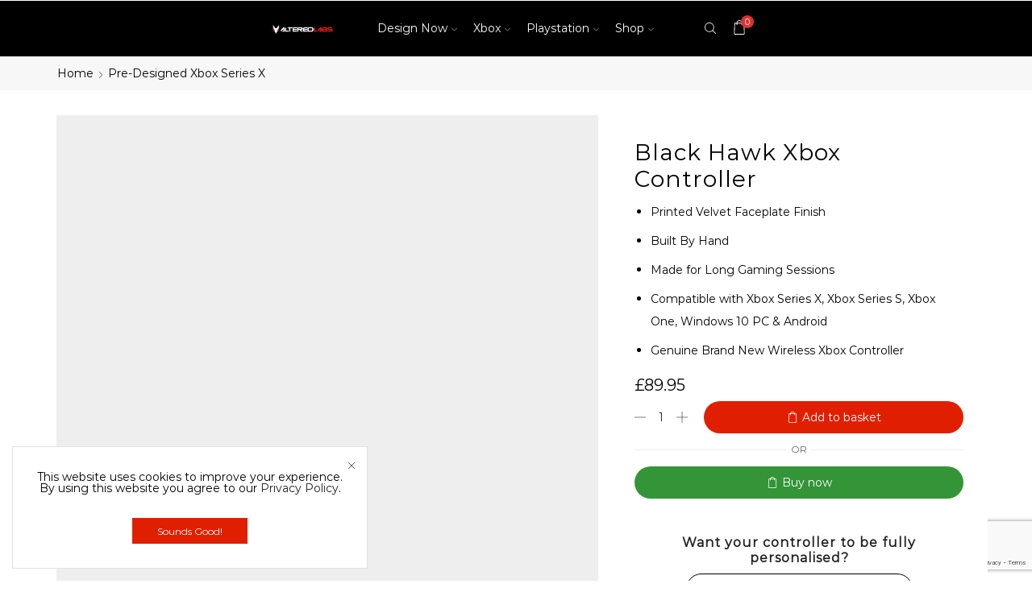

--- FILE ---
content_type: text/html; charset=UTF-8
request_url: https://alteredlabs.co.uk/product/black-hawk-xbox-controller/
body_size: 32536
content:

<!DOCTYPE html>
<html lang="en-GB" xmlns="http://www.w3.org/1999/xhtml" prefix="og: http://ogp.me/ns# fb: http://www.facebook.com/2008/fbml" >
<head>
	<meta charset="UTF-8" />
	<meta name="viewport" content="width=device-width, initial-scale=1.0, maximum-scale=1.0, user-scalable=0"/>
	<meta name='robots' content='index, follow, max-image-preview:large, max-snippet:-1, max-video-preview:-1' />

<!-- Google Tag Manager for WordPress by gtm4wp.com -->
<script data-cfasync="false" data-pagespeed-no-defer>
	var gtm4wp_datalayer_name = "dataLayer";
	var dataLayer = dataLayer || [];
	const gtm4wp_use_sku_instead = false;
	const gtm4wp_currency = 'GBP';
	const gtm4wp_product_per_impression = false;
	const gtm4wp_clear_ecommerce = false;
</script>
<!-- End Google Tag Manager for WordPress by gtm4wp.com -->
	<!-- This site is optimized with the Yoast SEO plugin v23.4 - https://yoast.com/wordpress/plugins/seo/ -->
	<title>Black Hawk Xbox Controller | Order Online | Altered Labs</title>
	<meta name="description" content="Buy your black hawk Xbox controller in confidence. Made using Official Microsoft Xbox PCBs. Level up, and get yourself something custom." />
	<link rel="canonical" href="https://alteredlabs.co.uk/product/black-hawk-xbox-controller/" />
	<meta name="twitter:label1" content="Estimated reading time" />
	<meta name="twitter:data1" content="2 minutes" />
	<script type="application/ld+json" class="yoast-schema-graph">{"@context":"https://schema.org","@graph":[{"@type":["WebPage","ItemPage"],"@id":"https://alteredlabs.co.uk/product/black-hawk-xbox-controller/","url":"https://alteredlabs.co.uk/product/black-hawk-xbox-controller/","name":"Black Hawk Xbox Controller | Order Online | Altered Labs","isPartOf":{"@id":"https://alteredlabs.co.uk/#website"},"primaryImageOfPage":{"@id":"https://alteredlabs.co.uk/product/black-hawk-xbox-controller/#primaryimage"},"image":{"@id":"https://alteredlabs.co.uk/product/black-hawk-xbox-controller/#primaryimage"},"thumbnailUrl":"https://alteredlabs.co.uk/wp-content/uploads/2022/07/Black-Hawk-Front.jpg","datePublished":"2022-07-13T20:49:29+00:00","dateModified":"2022-07-19T20:02:21+00:00","description":"Buy your black hawk Xbox controller in confidence. Made using Official Microsoft Xbox PCBs. Level up, and get yourself something custom.","breadcrumb":{"@id":"https://alteredlabs.co.uk/product/black-hawk-xbox-controller/#breadcrumb"},"inLanguage":"en-GB","potentialAction":[{"@type":"ReadAction","target":["https://alteredlabs.co.uk/product/black-hawk-xbox-controller/"]}]},{"@type":"ImageObject","inLanguage":"en-GB","@id":"https://alteredlabs.co.uk/product/black-hawk-xbox-controller/#primaryimage","url":"https://alteredlabs.co.uk/wp-content/uploads/2022/07/Black-Hawk-Front.jpg","contentUrl":"https://alteredlabs.co.uk/wp-content/uploads/2022/07/Black-Hawk-Front.jpg","width":600,"height":600},{"@type":"BreadcrumbList","@id":"https://alteredlabs.co.uk/product/black-hawk-xbox-controller/#breadcrumb","itemListElement":[{"@type":"ListItem","position":1,"name":"Home","item":"https://alteredlabs.co.uk/"},{"@type":"ListItem","position":2,"name":"Shop","item":"https://alteredlabs.co.uk/shop/"},{"@type":"ListItem","position":3,"name":"Black Hawk Xbox Controller"}]},{"@type":"WebSite","@id":"https://alteredlabs.co.uk/#website","url":"https://alteredlabs.co.uk/","name":"Altered Labs","description":"Altered Labs | Custom Gaming Controllers | Custom Xbox &amp; Playstation Controllers","publisher":{"@id":"https://alteredlabs.co.uk/#organization"},"potentialAction":[{"@type":"SearchAction","target":{"@type":"EntryPoint","urlTemplate":"https://alteredlabs.co.uk/?s={search_term_string}"},"query-input":{"@type":"PropertyValueSpecification","valueRequired":true,"valueName":"search_term_string"}}],"inLanguage":"en-GB"},{"@type":"Organization","@id":"https://alteredlabs.co.uk/#organization","name":"Altered Labs","url":"https://alteredlabs.co.uk/","logo":{"@type":"ImageObject","inLanguage":"en-GB","@id":"https://alteredlabs.co.uk/#/schema/logo/image/","url":"https://alteredlabs.co.uk/wp-content/uploads/2019/10/AL-Single.png","contentUrl":"https://alteredlabs.co.uk/wp-content/uploads/2019/10/AL-Single.png","width":133,"height":165,"caption":"Altered Labs"},"image":{"@id":"https://alteredlabs.co.uk/#/schema/logo/image/"},"sameAs":["https://facebook.com/alteredlabs/","https://www.instagram.com/alteredlabs"]}]}</script>
	<!-- / Yoast SEO plugin. -->


<link rel="alternate" type="application/rss+xml" title="Altered Labs &raquo; Feed" href="https://alteredlabs.co.uk/feed/" />
<link rel="alternate" type="application/rss+xml" title="Altered Labs &raquo; Comments Feed" href="https://alteredlabs.co.uk/comments/feed/" />
<link rel="alternate" type="application/rss+xml" title="Altered Labs &raquo; Black Hawk Xbox Controller Comments Feed" href="https://alteredlabs.co.uk/product/black-hawk-xbox-controller/feed/" />
<script type="text/javascript">
/* <![CDATA[ */
window._wpemojiSettings = {"baseUrl":"https:\/\/s.w.org\/images\/core\/emoji\/14.0.0\/72x72\/","ext":".png","svgUrl":"https:\/\/s.w.org\/images\/core\/emoji\/14.0.0\/svg\/","svgExt":".svg","source":{"concatemoji":"https:\/\/alteredlabs.co.uk\/wp-includes\/js\/wp-emoji-release.min.js?ver=6.4.7"}};
/*! This file is auto-generated */
!function(i,n){var o,s,e;function c(e){try{var t={supportTests:e,timestamp:(new Date).valueOf()};sessionStorage.setItem(o,JSON.stringify(t))}catch(e){}}function p(e,t,n){e.clearRect(0,0,e.canvas.width,e.canvas.height),e.fillText(t,0,0);var t=new Uint32Array(e.getImageData(0,0,e.canvas.width,e.canvas.height).data),r=(e.clearRect(0,0,e.canvas.width,e.canvas.height),e.fillText(n,0,0),new Uint32Array(e.getImageData(0,0,e.canvas.width,e.canvas.height).data));return t.every(function(e,t){return e===r[t]})}function u(e,t,n){switch(t){case"flag":return n(e,"\ud83c\udff3\ufe0f\u200d\u26a7\ufe0f","\ud83c\udff3\ufe0f\u200b\u26a7\ufe0f")?!1:!n(e,"\ud83c\uddfa\ud83c\uddf3","\ud83c\uddfa\u200b\ud83c\uddf3")&&!n(e,"\ud83c\udff4\udb40\udc67\udb40\udc62\udb40\udc65\udb40\udc6e\udb40\udc67\udb40\udc7f","\ud83c\udff4\u200b\udb40\udc67\u200b\udb40\udc62\u200b\udb40\udc65\u200b\udb40\udc6e\u200b\udb40\udc67\u200b\udb40\udc7f");case"emoji":return!n(e,"\ud83e\udef1\ud83c\udffb\u200d\ud83e\udef2\ud83c\udfff","\ud83e\udef1\ud83c\udffb\u200b\ud83e\udef2\ud83c\udfff")}return!1}function f(e,t,n){var r="undefined"!=typeof WorkerGlobalScope&&self instanceof WorkerGlobalScope?new OffscreenCanvas(300,150):i.createElement("canvas"),a=r.getContext("2d",{willReadFrequently:!0}),o=(a.textBaseline="top",a.font="600 32px Arial",{});return e.forEach(function(e){o[e]=t(a,e,n)}),o}function t(e){var t=i.createElement("script");t.src=e,t.defer=!0,i.head.appendChild(t)}"undefined"!=typeof Promise&&(o="wpEmojiSettingsSupports",s=["flag","emoji"],n.supports={everything:!0,everythingExceptFlag:!0},e=new Promise(function(e){i.addEventListener("DOMContentLoaded",e,{once:!0})}),new Promise(function(t){var n=function(){try{var e=JSON.parse(sessionStorage.getItem(o));if("object"==typeof e&&"number"==typeof e.timestamp&&(new Date).valueOf()<e.timestamp+604800&&"object"==typeof e.supportTests)return e.supportTests}catch(e){}return null}();if(!n){if("undefined"!=typeof Worker&&"undefined"!=typeof OffscreenCanvas&&"undefined"!=typeof URL&&URL.createObjectURL&&"undefined"!=typeof Blob)try{var e="postMessage("+f.toString()+"("+[JSON.stringify(s),u.toString(),p.toString()].join(",")+"));",r=new Blob([e],{type:"text/javascript"}),a=new Worker(URL.createObjectURL(r),{name:"wpTestEmojiSupports"});return void(a.onmessage=function(e){c(n=e.data),a.terminate(),t(n)})}catch(e){}c(n=f(s,u,p))}t(n)}).then(function(e){for(var t in e)n.supports[t]=e[t],n.supports.everything=n.supports.everything&&n.supports[t],"flag"!==t&&(n.supports.everythingExceptFlag=n.supports.everythingExceptFlag&&n.supports[t]);n.supports.everythingExceptFlag=n.supports.everythingExceptFlag&&!n.supports.flag,n.DOMReady=!1,n.readyCallback=function(){n.DOMReady=!0}}).then(function(){return e}).then(function(){var e;n.supports.everything||(n.readyCallback(),(e=n.source||{}).concatemoji?t(e.concatemoji):e.wpemoji&&e.twemoji&&(t(e.twemoji),t(e.wpemoji)))}))}((window,document),window._wpemojiSettings);
/* ]]> */
</script>
<style id='wp-emoji-styles-inline-css' type='text/css'>

	img.wp-smiley, img.emoji {
		display: inline !important;
		border: none !important;
		box-shadow: none !important;
		height: 1em !important;
		width: 1em !important;
		margin: 0 0.07em !important;
		vertical-align: -0.1em !important;
		background: none !important;
		padding: 0 !important;
	}
</style>
<style id='classic-theme-styles-inline-css' type='text/css'>
/*! This file is auto-generated */
.wp-block-button__link{color:#fff;background-color:#32373c;border-radius:9999px;box-shadow:none;text-decoration:none;padding:calc(.667em + 2px) calc(1.333em + 2px);font-size:1.125em}.wp-block-file__button{background:#32373c;color:#fff;text-decoration:none}
</style>
<style id='global-styles-inline-css' type='text/css'>
body{--wp--preset--color--black: #000000;--wp--preset--color--cyan-bluish-gray: #abb8c3;--wp--preset--color--white: #ffffff;--wp--preset--color--pale-pink: #f78da7;--wp--preset--color--vivid-red: #cf2e2e;--wp--preset--color--luminous-vivid-orange: #ff6900;--wp--preset--color--luminous-vivid-amber: #fcb900;--wp--preset--color--light-green-cyan: #7bdcb5;--wp--preset--color--vivid-green-cyan: #00d084;--wp--preset--color--pale-cyan-blue: #8ed1fc;--wp--preset--color--vivid-cyan-blue: #0693e3;--wp--preset--color--vivid-purple: #9b51e0;--wp--preset--gradient--vivid-cyan-blue-to-vivid-purple: linear-gradient(135deg,rgba(6,147,227,1) 0%,rgb(155,81,224) 100%);--wp--preset--gradient--light-green-cyan-to-vivid-green-cyan: linear-gradient(135deg,rgb(122,220,180) 0%,rgb(0,208,130) 100%);--wp--preset--gradient--luminous-vivid-amber-to-luminous-vivid-orange: linear-gradient(135deg,rgba(252,185,0,1) 0%,rgba(255,105,0,1) 100%);--wp--preset--gradient--luminous-vivid-orange-to-vivid-red: linear-gradient(135deg,rgba(255,105,0,1) 0%,rgb(207,46,46) 100%);--wp--preset--gradient--very-light-gray-to-cyan-bluish-gray: linear-gradient(135deg,rgb(238,238,238) 0%,rgb(169,184,195) 100%);--wp--preset--gradient--cool-to-warm-spectrum: linear-gradient(135deg,rgb(74,234,220) 0%,rgb(151,120,209) 20%,rgb(207,42,186) 40%,rgb(238,44,130) 60%,rgb(251,105,98) 80%,rgb(254,248,76) 100%);--wp--preset--gradient--blush-light-purple: linear-gradient(135deg,rgb(255,206,236) 0%,rgb(152,150,240) 100%);--wp--preset--gradient--blush-bordeaux: linear-gradient(135deg,rgb(254,205,165) 0%,rgb(254,45,45) 50%,rgb(107,0,62) 100%);--wp--preset--gradient--luminous-dusk: linear-gradient(135deg,rgb(255,203,112) 0%,rgb(199,81,192) 50%,rgb(65,88,208) 100%);--wp--preset--gradient--pale-ocean: linear-gradient(135deg,rgb(255,245,203) 0%,rgb(182,227,212) 50%,rgb(51,167,181) 100%);--wp--preset--gradient--electric-grass: linear-gradient(135deg,rgb(202,248,128) 0%,rgb(113,206,126) 100%);--wp--preset--gradient--midnight: linear-gradient(135deg,rgb(2,3,129) 0%,rgb(40,116,252) 100%);--wp--preset--font-size--small: 13px;--wp--preset--font-size--medium: 20px;--wp--preset--font-size--large: 36px;--wp--preset--font-size--x-large: 42px;--wp--preset--spacing--20: 0.44rem;--wp--preset--spacing--30: 0.67rem;--wp--preset--spacing--40: 1rem;--wp--preset--spacing--50: 1.5rem;--wp--preset--spacing--60: 2.25rem;--wp--preset--spacing--70: 3.38rem;--wp--preset--spacing--80: 5.06rem;--wp--preset--shadow--natural: 6px 6px 9px rgba(0, 0, 0, 0.2);--wp--preset--shadow--deep: 12px 12px 50px rgba(0, 0, 0, 0.4);--wp--preset--shadow--sharp: 6px 6px 0px rgba(0, 0, 0, 0.2);--wp--preset--shadow--outlined: 6px 6px 0px -3px rgba(255, 255, 255, 1), 6px 6px rgba(0, 0, 0, 1);--wp--preset--shadow--crisp: 6px 6px 0px rgba(0, 0, 0, 1);}:where(.is-layout-flex){gap: 0.5em;}:where(.is-layout-grid){gap: 0.5em;}body .is-layout-flow > .alignleft{float: left;margin-inline-start: 0;margin-inline-end: 2em;}body .is-layout-flow > .alignright{float: right;margin-inline-start: 2em;margin-inline-end: 0;}body .is-layout-flow > .aligncenter{margin-left: auto !important;margin-right: auto !important;}body .is-layout-constrained > .alignleft{float: left;margin-inline-start: 0;margin-inline-end: 2em;}body .is-layout-constrained > .alignright{float: right;margin-inline-start: 2em;margin-inline-end: 0;}body .is-layout-constrained > .aligncenter{margin-left: auto !important;margin-right: auto !important;}body .is-layout-constrained > :where(:not(.alignleft):not(.alignright):not(.alignfull)){max-width: var(--wp--style--global--content-size);margin-left: auto !important;margin-right: auto !important;}body .is-layout-constrained > .alignwide{max-width: var(--wp--style--global--wide-size);}body .is-layout-flex{display: flex;}body .is-layout-flex{flex-wrap: wrap;align-items: center;}body .is-layout-flex > *{margin: 0;}body .is-layout-grid{display: grid;}body .is-layout-grid > *{margin: 0;}:where(.wp-block-columns.is-layout-flex){gap: 2em;}:where(.wp-block-columns.is-layout-grid){gap: 2em;}:where(.wp-block-post-template.is-layout-flex){gap: 1.25em;}:where(.wp-block-post-template.is-layout-grid){gap: 1.25em;}.has-black-color{color: var(--wp--preset--color--black) !important;}.has-cyan-bluish-gray-color{color: var(--wp--preset--color--cyan-bluish-gray) !important;}.has-white-color{color: var(--wp--preset--color--white) !important;}.has-pale-pink-color{color: var(--wp--preset--color--pale-pink) !important;}.has-vivid-red-color{color: var(--wp--preset--color--vivid-red) !important;}.has-luminous-vivid-orange-color{color: var(--wp--preset--color--luminous-vivid-orange) !important;}.has-luminous-vivid-amber-color{color: var(--wp--preset--color--luminous-vivid-amber) !important;}.has-light-green-cyan-color{color: var(--wp--preset--color--light-green-cyan) !important;}.has-vivid-green-cyan-color{color: var(--wp--preset--color--vivid-green-cyan) !important;}.has-pale-cyan-blue-color{color: var(--wp--preset--color--pale-cyan-blue) !important;}.has-vivid-cyan-blue-color{color: var(--wp--preset--color--vivid-cyan-blue) !important;}.has-vivid-purple-color{color: var(--wp--preset--color--vivid-purple) !important;}.has-black-background-color{background-color: var(--wp--preset--color--black) !important;}.has-cyan-bluish-gray-background-color{background-color: var(--wp--preset--color--cyan-bluish-gray) !important;}.has-white-background-color{background-color: var(--wp--preset--color--white) !important;}.has-pale-pink-background-color{background-color: var(--wp--preset--color--pale-pink) !important;}.has-vivid-red-background-color{background-color: var(--wp--preset--color--vivid-red) !important;}.has-luminous-vivid-orange-background-color{background-color: var(--wp--preset--color--luminous-vivid-orange) !important;}.has-luminous-vivid-amber-background-color{background-color: var(--wp--preset--color--luminous-vivid-amber) !important;}.has-light-green-cyan-background-color{background-color: var(--wp--preset--color--light-green-cyan) !important;}.has-vivid-green-cyan-background-color{background-color: var(--wp--preset--color--vivid-green-cyan) !important;}.has-pale-cyan-blue-background-color{background-color: var(--wp--preset--color--pale-cyan-blue) !important;}.has-vivid-cyan-blue-background-color{background-color: var(--wp--preset--color--vivid-cyan-blue) !important;}.has-vivid-purple-background-color{background-color: var(--wp--preset--color--vivid-purple) !important;}.has-black-border-color{border-color: var(--wp--preset--color--black) !important;}.has-cyan-bluish-gray-border-color{border-color: var(--wp--preset--color--cyan-bluish-gray) !important;}.has-white-border-color{border-color: var(--wp--preset--color--white) !important;}.has-pale-pink-border-color{border-color: var(--wp--preset--color--pale-pink) !important;}.has-vivid-red-border-color{border-color: var(--wp--preset--color--vivid-red) !important;}.has-luminous-vivid-orange-border-color{border-color: var(--wp--preset--color--luminous-vivid-orange) !important;}.has-luminous-vivid-amber-border-color{border-color: var(--wp--preset--color--luminous-vivid-amber) !important;}.has-light-green-cyan-border-color{border-color: var(--wp--preset--color--light-green-cyan) !important;}.has-vivid-green-cyan-border-color{border-color: var(--wp--preset--color--vivid-green-cyan) !important;}.has-pale-cyan-blue-border-color{border-color: var(--wp--preset--color--pale-cyan-blue) !important;}.has-vivid-cyan-blue-border-color{border-color: var(--wp--preset--color--vivid-cyan-blue) !important;}.has-vivid-purple-border-color{border-color: var(--wp--preset--color--vivid-purple) !important;}.has-vivid-cyan-blue-to-vivid-purple-gradient-background{background: var(--wp--preset--gradient--vivid-cyan-blue-to-vivid-purple) !important;}.has-light-green-cyan-to-vivid-green-cyan-gradient-background{background: var(--wp--preset--gradient--light-green-cyan-to-vivid-green-cyan) !important;}.has-luminous-vivid-amber-to-luminous-vivid-orange-gradient-background{background: var(--wp--preset--gradient--luminous-vivid-amber-to-luminous-vivid-orange) !important;}.has-luminous-vivid-orange-to-vivid-red-gradient-background{background: var(--wp--preset--gradient--luminous-vivid-orange-to-vivid-red) !important;}.has-very-light-gray-to-cyan-bluish-gray-gradient-background{background: var(--wp--preset--gradient--very-light-gray-to-cyan-bluish-gray) !important;}.has-cool-to-warm-spectrum-gradient-background{background: var(--wp--preset--gradient--cool-to-warm-spectrum) !important;}.has-blush-light-purple-gradient-background{background: var(--wp--preset--gradient--blush-light-purple) !important;}.has-blush-bordeaux-gradient-background{background: var(--wp--preset--gradient--blush-bordeaux) !important;}.has-luminous-dusk-gradient-background{background: var(--wp--preset--gradient--luminous-dusk) !important;}.has-pale-ocean-gradient-background{background: var(--wp--preset--gradient--pale-ocean) !important;}.has-electric-grass-gradient-background{background: var(--wp--preset--gradient--electric-grass) !important;}.has-midnight-gradient-background{background: var(--wp--preset--gradient--midnight) !important;}.has-small-font-size{font-size: var(--wp--preset--font-size--small) !important;}.has-medium-font-size{font-size: var(--wp--preset--font-size--medium) !important;}.has-large-font-size{font-size: var(--wp--preset--font-size--large) !important;}.has-x-large-font-size{font-size: var(--wp--preset--font-size--x-large) !important;}
.wp-block-navigation a:where(:not(.wp-element-button)){color: inherit;}
:where(.wp-block-post-template.is-layout-flex){gap: 1.25em;}:where(.wp-block-post-template.is-layout-grid){gap: 1.25em;}
:where(.wp-block-columns.is-layout-flex){gap: 2em;}:where(.wp-block-columns.is-layout-grid){gap: 2em;}
.wp-block-pullquote{font-size: 1.5em;line-height: 1.6;}
</style>
<link rel='stylesheet' id='contact-form-7-css' href='https://alteredlabs.co.uk/wp-content/plugins/contact-form-7/includes/css/styles.css?ver=5.9.8' type='text/css' media='all' />
<style id='woocommerce-inline-inline-css' type='text/css'>
.woocommerce form .form-row .required { visibility: visible; }
</style>
<link rel='stylesheet' id='wpc-general-css' href='https://alteredlabs.co.uk/wp-content/plugins/wp-configurator-pro/assets/frontend/css/general.css?ver=3.5.4' type='text/css' media='all' />
<link rel='stylesheet' id='wpc-icon-css' href='https://alteredlabs.co.uk/wp-content/plugins/wp-configurator-pro/assets/icon/wpc-icon.css?ver=3.5' type='text/css' media='all' />
<link rel='stylesheet' id='wpc-frontend-css' href='https://alteredlabs.co.uk/wp-content/plugins/wp-configurator-pro/assets/frontend/css/frontend.css?ver=3.4.4' type='text/css' media='all' />
<link rel='stylesheet' id='gateway-css' href='https://alteredlabs.co.uk/wp-content/plugins/woocommerce-paypal-payments/modules/ppcp-button/assets/css/gateway.css?ver=2.9.0' type='text/css' media='all' />
<link rel='stylesheet' id='etheme-fa-css' href='https://alteredlabs.co.uk/wp-content/themes/xstore/css/fontawesome/5.15.3/all.min.css?ver=9.4.3' type='text/css' media='all' />
<link rel='stylesheet' id='etheme-parent-style-css' href='https://alteredlabs.co.uk/wp-content/themes/xstore/xstore.min.css?ver=9.4.3' type='text/css' media='all' />
<link rel='stylesheet' id='etheme-wpb-style-css' href='https://alteredlabs.co.uk/wp-content/themes/xstore/css/wpb.min.css?ver=9.4.3' type='text/css' media='all' />
<link rel='stylesheet' id='js_composer_front-css' href='//alteredlabs.co.uk/wp-content/uploads/js_composer/js_composer_front_custom.css?ver=7.9' type='text/css' media='all' />
<link rel='stylesheet' id='etheme-breadcrumbs-css' href='https://alteredlabs.co.uk/wp-content/themes/xstore/css/modules/breadcrumbs.min.css?ver=9.4.3' type='text/css' media='all' />
<link rel='stylesheet' id='etheme-back-top-css' href='https://alteredlabs.co.uk/wp-content/themes/xstore/css/modules/back-top.min.css?ver=9.4.3' type='text/css' media='all' />
<link rel='stylesheet' id='etheme-woocommerce-css' href='https://alteredlabs.co.uk/wp-content/themes/xstore/css/modules/woocommerce/global.min.css?ver=9.4.3' type='text/css' media='all' />
<link rel='stylesheet' id='etheme-woocommerce-archive-css' href='https://alteredlabs.co.uk/wp-content/themes/xstore/css/modules/woocommerce/archive.min.css?ver=9.4.3' type='text/css' media='all' />
<link rel='stylesheet' id='etheme-swatches-style-css' href='https://alteredlabs.co.uk/wp-content/themes/xstore/css/swatches.min.css?ver=9.4.3' type='text/css' media='all' />
<link rel='stylesheet' id='etheme-single-product-builder-css' href='https://alteredlabs.co.uk/wp-content/themes/xstore/css/modules/woocommerce/single-product/single-product-builder.min.css?ver=9.4.3' type='text/css' media='all' />
<link rel='stylesheet' id='etheme-single-product-elements-css' href='https://alteredlabs.co.uk/wp-content/themes/xstore/css/modules/woocommerce/single-product/single-product-elements.min.css?ver=9.4.3' type='text/css' media='all' />
<link rel='stylesheet' id='etheme-star-rating-css' href='https://alteredlabs.co.uk/wp-content/themes/xstore/css/modules/star-rating.min.css?ver=9.4.3' type='text/css' media='all' />
<link rel='stylesheet' id='etheme-comments-css' href='https://alteredlabs.co.uk/wp-content/themes/xstore/css/modules/comments.min.css?ver=9.4.3' type='text/css' media='all' />
<link rel='stylesheet' id='etheme-single-post-meta-css' href='https://alteredlabs.co.uk/wp-content/themes/xstore/css/modules/blog/single-post/meta.min.css?ver=9.4.3' type='text/css' media='all' />
<link rel='stylesheet' id='etheme-contact-forms-css' href='https://alteredlabs.co.uk/wp-content/themes/xstore/css/modules/contact-forms.min.css?ver=9.4.3' type='text/css' media='all' />
<style id='xstore-icons-font-inline-css' type='text/css'>
@font-face {
				  font-family: 'xstore-icons';
				  src:
				    url('https://alteredlabs.co.uk/wp-content/themes/xstore/fonts/xstore-icons-light.ttf') format('truetype'),
				    url('https://alteredlabs.co.uk/wp-content/themes/xstore/fonts/xstore-icons-light.woff2') format('woff2'),
				    url('https://alteredlabs.co.uk/wp-content/themes/xstore/fonts/xstore-icons-light.woff') format('woff'),
				    url('https://alteredlabs.co.uk/wp-content/themes/xstore/fonts/xstore-icons-light.svg#xstore-icons') format('svg');
				  font-weight: normal;
				  font-style: normal;
				  font-display: swap;
				}
</style>
<link rel='stylesheet' id='etheme-header-menu-css' href='https://alteredlabs.co.uk/wp-content/themes/xstore/css/modules/layout/header/parts/menu.min.css?ver=9.4.3' type='text/css' media='all' />
<link rel='stylesheet' id='etheme-header-search-css' href='https://alteredlabs.co.uk/wp-content/themes/xstore/css/modules/layout/header/parts/search.min.css?ver=9.4.3' type='text/css' media='all' />
<link rel='stylesheet' id='etheme-product-view-default-css' href='https://alteredlabs.co.uk/wp-content/themes/xstore/css/modules/woocommerce/product-hovers/product-view-default.min.css?ver=9.4.3' type='text/css' media='all' />
<link rel='stylesheet' id='etheme-blog-global-css' href='https://alteredlabs.co.uk/wp-content/themes/xstore/css/modules/blog/blog-global.min.css?ver=9.4.3' type='text/css' media='all' />
<link rel='stylesheet' id='etheme-portfolio-css' href='https://alteredlabs.co.uk/wp-content/themes/xstore/css/portfolio.min.css?ver=9.4.3' type='text/css' media='all' />
<link rel='stylesheet' id='xstore-kirki-styles-css' href='https://alteredlabs.co.uk/wp-content/uploads/xstore/kirki-styles.css?ver=1706885116762' type='text/css' media='all' />
<script type="text/javascript" src="https://alteredlabs.co.uk/wp-includes/js/jquery/jquery.min.js?ver=3.7.1" id="jquery-core-js"></script>
<script type="text/javascript" src="https://alteredlabs.co.uk/wp-content/plugins/woocommerce/assets/js/jquery-blockui/jquery.blockUI.min.js?ver=2.7.0-wc.8.8.5" id="jquery-blockui-js" data-wp-strategy="defer"></script>
<script type="text/javascript" id="wc-add-to-cart-js-extra">
/* <![CDATA[ */
var wc_add_to_cart_params = {"ajax_url":"\/wp-admin\/admin-ajax.php","wc_ajax_url":"\/?wc-ajax=%%endpoint%%","i18n_view_cart":"View basket","cart_url":"https:\/\/alteredlabs.co.uk\/cart\/","is_cart":"","cart_redirect_after_add":"yes"};
/* ]]> */
</script>
<script type="text/javascript" src="https://alteredlabs.co.uk/wp-content/plugins/woocommerce/assets/js/frontend/add-to-cart.min.js?ver=8.8.5" id="wc-add-to-cart-js" data-wp-strategy="defer"></script>
<script type="text/javascript" id="wc-single-product-js-extra">
/* <![CDATA[ */
var wc_single_product_params = {"i18n_required_rating_text":"Please select a rating","review_rating_required":"yes","flexslider":{"rtl":false,"animation":"slide","smoothHeight":true,"directionNav":false,"controlNav":"thumbnails","slideshow":false,"animationSpeed":500,"animationLoop":false,"allowOneSlide":false},"zoom_enabled":"1","zoom_options":[],"photoswipe_enabled":"","photoswipe_options":{"shareEl":false,"closeOnScroll":false,"history":false,"hideAnimationDuration":0,"showAnimationDuration":0},"flexslider_enabled":""};
/* ]]> */
</script>
<script type="text/javascript" src="https://alteredlabs.co.uk/wp-content/plugins/woocommerce/assets/js/frontend/single-product.min.js?ver=8.8.5" id="wc-single-product-js" defer="defer" data-wp-strategy="defer"></script>
<script type="text/javascript" src="https://alteredlabs.co.uk/wp-content/plugins/woocommerce/assets/js/js-cookie/js.cookie.min.js?ver=2.1.4-wc.8.8.5" id="js-cookie-js" defer="defer" data-wp-strategy="defer"></script>
<script type="text/javascript" id="woocommerce-js-extra">
/* <![CDATA[ */
var woocommerce_params = {"ajax_url":"\/wp-admin\/admin-ajax.php","wc_ajax_url":"\/?wc-ajax=%%endpoint%%"};
/* ]]> */
</script>
<script type="text/javascript" src="https://alteredlabs.co.uk/wp-content/plugins/woocommerce/assets/js/frontend/woocommerce.min.js?ver=8.8.5" id="woocommerce-js" defer="defer" data-wp-strategy="defer"></script>
<script type="text/javascript" src="https://alteredlabs.co.uk/wp-content/plugins/js_composer/assets/js/vendors/woocommerce-add-to-cart.js?ver=7.9" id="vc_woocommerce-add-to-cart-js-js"></script>
<script type="text/javascript" id="etheme-js-extra">
/* <![CDATA[ */
var etConfig = {"noresults":"No results were found!","ajaxSearchResultsArrow":"<svg version=\"1.1\" width=\"1em\" height=\"1em\" class=\"arrow\" xmlns=\"http:\/\/www.w3.org\/2000\/svg\" xmlns:xlink=\"http:\/\/www.w3.org\/1999\/xlink\" x=\"0px\" y=\"0px\" viewBox=\"0 0 100 100\" style=\"enable-background:new 0 0 100 100;\" xml:space=\"preserve\"><path d=\"M99.1186676,94.8567734L10.286458,6.0255365h53.5340881c1.6616173,0,3.0132561-1.3516402,3.0132561-3.0127683\r\n\tS65.4821625,0,63.8205452,0H3.0137398c-1.6611279,0-3.012768,1.3516402-3.012768,3.0127683v60.8068047\r\n\tc0,1.6616135,1.3516402,3.0132523,3.012768,3.0132523s3.012768-1.3516388,3.012768-3.0132523V10.2854862L94.8577423,99.117691\r\n\tC95.4281311,99.6871109,96.1841202,100,96.9886856,100c0.8036041,0,1.5595856-0.3128891,2.129982-0.882309\r\n\tC100.2924805,97.9419327,100.2924805,96.0305862,99.1186676,94.8567734z\"><\/path><\/svg>","successfullyAdded":"Product added.","successfullyRemoved":"Product removed.","successfullyUpdated":"Product quantity updated.","successfullyCopied":"Copied to clipboard","saleStarts":"Sale starts in:","saleFinished":"This sale already finished","confirmQuestion":"Are you sure?","viewCart":"View cart","cartPageUrl":"https:\/\/alteredlabs.co.uk\/cart\/","checkCart":"Please check your <a href='https:\/\/alteredlabs.co.uk\/cart\/'>cart.<\/a>","contBtn":"Continue shopping","checkBtn":"Checkout","ajaxProductAddedNotify":{"type":"alert","linked_products_type":"upsell"},"variationGallery":"1","quickView":{"type":"popup","position":"right","layout":"default","variationGallery":true,"css":{"quick-view":"        <link rel=\"stylesheet\" href=\"https:\/\/alteredlabs.co.uk\/wp-content\/themes\/xstore\/css\/modules\/woocommerce\/quick-view.min.css?ver=9.4.3\" type=\"text\/css\" media=\"all\" \/> \t\t","skeleton":"        <link rel=\"stylesheet\" href=\"https:\/\/alteredlabs.co.uk\/wp-content\/themes\/xstore\/css\/modules\/skeleton.min.css?ver=9.4.3\" type=\"text\/css\" media=\"all\" \/> \t\t","single-product":"        <link rel=\"stylesheet\" href=\"https:\/\/alteredlabs.co.uk\/wp-content\/themes\/xstore\/css\/modules\/woocommerce\/single-product\/single-product.min.css?ver=9.4.3\" type=\"text\/css\" media=\"all\" \/> \t\t","single-product-elements":"        <link rel=\"stylesheet\" href=\"https:\/\/alteredlabs.co.uk\/wp-content\/themes\/xstore\/css\/modules\/woocommerce\/single-product\/single-product-elements.min.css?ver=9.4.3\" type=\"text\/css\" media=\"all\" \/> \t\t","single-post-meta":"        <link rel=\"stylesheet\" href=\"https:\/\/alteredlabs.co.uk\/wp-content\/themes\/xstore\/css\/modules\/blog\/single-post\/meta.min.css?ver=9.4.3\" type=\"text\/css\" media=\"all\" \/> \t\t"}},"speedOptimization":{"imageLoadingOffset":"200px"},"popupAddedToCart":[],"builders":{"is_wpbakery":true},"Product":"Products","Pages":"Pages","Post":"Posts","Portfolio":"Portfolio","Product_found":"{{count}} Products found","Pages_found":"{{count}} Pages found","Post_found":"{{count}} Posts found","Portfolio_found":"{{count}} Portfolio found","show_more":"Show {{count}} more","show_all":"View all results","items_found":"{{count}} items found","item_found":"{{count}} item found","single_product_builder":"true","fancy_select_categories":"","is_search_history":"0","search_history_length":"7","search_type":"popup","search_ajax_history_time":"5","noSuggestionNoticeWithMatches":"No results were found!<p>No items matched your search {{search_value}}.<\/p>","ajaxurl":"https:\/\/alteredlabs.co.uk\/wp-admin\/admin-ajax.php","woocommerceSettings":{"is_woocommerce":true,"is_swatches":true,"ajax_filters":false,"ajax_pagination":false,"is_single_product_builder":"true","mini_cart_content_quantity_input":false,"widget_show_more_text":"more","widget_show_less_text":"Show less","sidebar_off_canvas_icon":"<svg version=\"1.1\" width=\"1em\" height=\"1em\" id=\"Layer_1\" xmlns=\"http:\/\/www.w3.org\/2000\/svg\" xmlns:xlink=\"http:\/\/www.w3.org\/1999\/xlink\" x=\"0px\" y=\"0px\" viewBox=\"0 0 100 100\" style=\"enable-background:new 0 0 100 100;\" xml:space=\"preserve\"><path d=\"M94.8,0H5.6C4,0,2.6,0.9,1.9,2.3C1.1,3.7,1.3,5.4,2.2,6.7l32.7,46c0,0,0,0,0,0c1.2,1.6,1.8,3.5,1.8,5.5v37.5c0,1.1,0.4,2.2,1.2,3c0.8,0.8,1.8,1.2,3,1.2c0.6,0,1.1-0.1,1.6-0.3l18.4-7c1.6-0.5,2.7-2.1,2.7-3.9V58.3c0-2,0.6-3.9,1.8-5.5c0,0,0,0,0,0l32.7-46c0.9-1.3,1.1-3,0.3-4.4C97.8,0.9,96.3,0,94.8,0z M61.4,49.7c-1.8,2.5-2.8,5.5-2.8,8.5v29.8l-16.8,6.4V58.3c0-3.1-1-6.1-2.8-8.5L7.3,5.1h85.8L61.4,49.7z\"><\/path><\/svg>","ajax_add_to_cart_archives":true,"cart_url":"https:\/\/alteredlabs.co.uk\/cart\/","cart_redirect_after_add":true,"home_url":"https:\/\/alteredlabs.co.uk\/","shop_url":"https:\/\/alteredlabs.co.uk\/shop\/","single_product_autoscroll_tabs_mobile":true,"variationGalleryKeepVideo":true,"product_video_position":"last","cart_progress_currency_pos":"left","cart_progress_thousand_sep":",","cart_progress_decimal_sep":".","cart_progress_num_decimals":"2","is_smart_addtocart":"","primary_attribute":"et_none"},"notices":{"ajax-filters":"Ajax error: cannot get filters result","post-product":"Ajax error: cannot get post\/product result","products":"Ajax error: cannot get products result","posts":"Ajax error: cannot get posts result","element":"Ajax error: cannot get element result","portfolio":"Ajax error: problem with ajax et_portfolio_ajax action","portfolio-pagination":"Ajax error: problem with ajax et_portfolio_ajax_pagination action","menu":"Ajax error: problem with ajax menu_posts action","noMatchFound":"No matches found","variationGalleryNotAvailable":"Variation Gallery not available on variation id","localStorageFull":"Seems like your localStorage is full"},"layoutSettings":{"layout":"","is_rtl":false,"is_mobile":false,"mobHeaderStart":992,"menu_storage_key":"etheme_774a91d25ed5c873c8998e9a281042f4","ajax_dropdowns_from_storage":1},"sidebar":{"closed_pc_by_default":""},"et_global":{"classes":{"skeleton":"skeleton-body","mfp":"et-mfp-opened"},"is_customize_preview":false,"mobHeaderStart":992},"etCookies":{"cache_time":3}};
/* ]]> */
</script>
<script type="text/javascript" src="https://alteredlabs.co.uk/wp-content/themes/xstore/js/etheme-scripts.min.js?ver=9.4.3" id="etheme-js"></script>
<script type="text/javascript" id="et-woo-swatches-js-extra">
/* <![CDATA[ */
var sten_wc_params = {"ajax_url":"https:\/\/alteredlabs.co.uk\/wp-admin\/admin-ajax.php","is_customize_preview":"","is_singular_product":"1","show_selected_title":"both","show_select_type":"","show_select_type_price":"1","add_to_cart_btn_text":"Add to cart","read_more_btn_text":"Read More","read_more_about_btn_text":"about","read_more_for_btn_text":"for","select_options_btn_text":"Select options","i18n_no_matching_variations_text":"Sorry, no products matched your selection. Please choose a different combination."};
/* ]]> */
</script>
<script type="text/javascript" src="https://alteredlabs.co.uk/wp-content/plugins/et-core-plugin/packages/st-woo-swatches/public/js/frontend.min.js?ver=1.0" id="et-woo-swatches-js"></script>
<script></script><link rel="https://api.w.org/" href="https://alteredlabs.co.uk/wp-json/" /><link rel="alternate" type="application/json" href="https://alteredlabs.co.uk/wp-json/wp/v2/product/21927" /><link rel="EditURI" type="application/rsd+xml" title="RSD" href="https://alteredlabs.co.uk/xmlrpc.php?rsd" />
<meta name="generator" content="WordPress 6.4.7" />
<meta name="generator" content="WooCommerce 8.8.5" />
<link rel='shortlink' href='https://alteredlabs.co.uk/?p=21927' />
			<style type="text/css">
				:root {--wpc-body-bg: #ffffff; --wpc-title-color: #000000; --wpc-content-color: #39414d; --wpc-link-color: #000000; --wpc-link-hover-color: #e01f00; --wpc-primary-btn-bg: #e01f00; --wpc-primary-btn-color: #ffffff; --wpc-primary-btn-border-color: #e01f00; --wpc-primary-btn-hover-bg: #28303d; --wpc-primary-btn-hover-color: #fff; --wpc-secondary-btn-bg: #e01f00; --wpc-secondary-btn-color: #ffffff; --wpc-secondary-btn-border-color: transparent; --wpc-secondary-btn-hover-bg: #ffffff; --wpc-secondary-btn-hover-color: #fff; --wpc-label-color: #28303d; --wpc-placeholder-color: #28303d; --wpc-input-color: #808080; --wpc-input-bg: #fff; --wpc-input-border-color: #e6e6e6; --wpc-floating-icon-color: #000000; --wpc-floating-icon-hover-color: #ff0000; --wpc-preview-slider-nav-color: #ffffff; --wpc-preview-slider-nav-bg: #000000; --wpc-preview-slider-nav-hover-color: #ffffff; --wpc-preview-slider-nav-hover-bg: #000000; --wpc-preview-slider-nav-active-color: #ffffff; --wpc-preview-slider-nav-active-bg: #dd0000; --wpc-hotspot-bg: #fff; --wpc-hotspot-color: #28303d; --wpc-hotspot-tooltip-bg: #fff; --wpc-hotspot-tooltip-box-shadow: #00000029; --wpc-hotspot-tooltip-title-color: #28303d; --wpc-hotspot-tooltip-description-color: #39414d; --wpc-floating-popup-bg: #fff; --wpc-partial-popup-bg: #fff; --wpc-full-popup-bg: #fff; --wpc-center-overflow-popup-bg: #fff; --wpc-popup-close-icon-color: #fff; --wpc-popup-close-icon-bg: #312e36; --wpc-flyin-bg: #1a1a1a; --wpc-flyin-close-icon-color: #ff0000; --wpc-flyin-close-icon-bg: #28303d; --wpc-share-icon-dimension: 50px; --wpc-share-icon-line-height: 56px; --wpc-share-icon-border-radius: 50px; --wpc-share-icon-spacing: 10px; --wpc-share-label-color: #39414d; --wpc-facebook-color: #fff; --wpc-facebook-bg: #347cba; --wpc-twitter-color: #fff; --wpc-twitter-bg: #1ebcd0; --wpc-linkedin-color: #fff; --wpc-linkedin-bg: #108ac6; --wpc-pinterest-color: #fff; --wpc-pinterest-bg: #d32f1e; --wpc-reddit-color: #fff; --wpc-reddit-bg: #FF5700; --wpc-copy-link-color: #fff; --wpc-copy-link-bg: #7dc03a; --wpc-inspiration-main-title-color: #28303d; --wpc-inspiration-tab-menu-bg: #f2f2f2; --wpc-inspiration-tab-menu-color: #28303d; --wpc-inspiration-tab-menu-hover-bg: #f2f2f2; --wpc-inspiration-tab-menu-hover-color: #28303d; --wpc-inspiration-tab-menu-active-bg: #666; --wpc-inspiration-tab-menu-active-color: #fff; --wpc-inspiration-list-title-color: #28303d; --wpc-inspiration-list-desc-color: #39414d; --wpc-inspiration-list-price-color: #39414d; --wpc-inspiration-admin-icon-color: #312e36; --wpc-inspiration-admin-icon-bg: #f1f1f1; --wpc-summary-title-color: #28303d; --wpc-summary-list-title-color: #28303d; --wpc-summary-child-list-color: #312e36; --wpc-summary-child-list-separator-color: #a2a2a2; --wpc-summary-price-color: #989898; --wpc-summary-border-color: #cccccc; --wpc-summary-total-title-color: #000000; --wpc-summary-total-price-color: #e01f00; --wpc-total-price-title-color: #000000; --wpc-total-price-color: #e01f00; --wpc-get-quote-title-color: #28303d; --wpc-controls-group-title-color: #28303d; --wpc-controls-sub-group-title-color: #28303d; --wpc-control-title-bg: #eee; --wpc-active-control-title-bg: #d2d2d2; --wpc-controls-group-desc-color: #39414d; --wpc-controls-sub-group-desc-color: #39414d; --wpc-controls-label-color: #39414d; --wpc-controls-border-color: #fff; --wpc-active-controls-border-color: #999; --wpc-active-controls-box-shadow-color: #9a9a9a; --wpc-control-lists-bg: #fff; --wpc-controls-tooltip-bg: #fff; --wpc-controls-tooltip-color: #39414d; --wpc-control-toggle-icon-color: #39414d; --wpc-control-separator-color: #e8e3e3; --wpc-popover-control-header-bg: #ff1000; --wpc-popover-control-header-back-icon-color: #ffffff; --wpc-popover-control-footer-bg: #ffffff; --wpc-popover-cancel-btn-bg: #312e36; --wpc-popover-cancel-btn-color: #fff; --wpc-header-background-color: transparent; --wpc-header-element-price-color: #28303d; --wpc-header-element-icon-color: #312e36; --wpc-header-element-icon-bg: #f1f1f1; --wpc-header-menu-color: #000000; --wpc-sub-menu-bg: #fff; --wpc-sub-menu-wrapper-border-color: #f2f2f2; --wpc-sub-menu-wrapper-boxshadow-color: #f2f2f2; --wpc-moblie-menu-color: #ababaf; --wpc-moblie-menu-trigger-color: #39414d; --wpc-moblie-menu-border-color: rgba(215, 215, 236, 0.2); --wpc-description-tooltip-icon-color: #39414d; --wpc-description-tooltip-bg: #fff; --wpc-description-tooltip-box-shadow: rgb(0 0 0 / 20%); --wpc-description-tooltip-color: #28303d; --wpc-primary-font: Montserrat; --wpc-secondary-font: Montserrat; --wpc-icon-width: 100px; --wpc-icon-height: 100px; --wpc-popover-icon-width: 100px; --wpc-popover-icon-height: 100px; --wpc-group-icon-width: 100px; --wpc-group-icon-height: 100px; --wpc-sub-group-icon-width: 100px; --wpc-sub-group-icon-height: 100px; --wpc-vogue-skin-icon-width: 100px; --wpc-vogue-skin-icon-height: 100px; --wpc-vogue-skin-group-icon-width: 100px; --wpc-vogue-skin-group-icon-height: 100px; --wpc-vogue-skin-sub-group-icon-width: 100px; --wpc-vogue-skin-sub-group-icon-height: 100px;}			</style>
							<style type="text/css">
					@media screen and (max-width: 1024px) {
#wpc-logo img {
    height: 60px;
    vertical-align: top;
}
}				</style>
				
<!-- Google Tag Manager for WordPress by gtm4wp.com -->
<!-- GTM Container placement set to automatic -->
<script data-cfasync="false" data-pagespeed-no-defer>
	var dataLayer_content = {"pagePostType":"product","pagePostType2":"single-product","pagePostAuthor":"admin","cartContent":{"totals":{"applied_coupons":[],"discount_total":0,"subtotal":0,"total":0},"items":[]},"productRatingCounts":[],"productAverageRating":0,"productReviewCount":0,"productType":"simple","productIsVariable":0};
	dataLayer.push( dataLayer_content );
</script>
<script data-cfasync="false">
(function(w,d,s,l,i){w[l]=w[l]||[];w[l].push({'gtm.start':
new Date().getTime(),event:'gtm.js'});var f=d.getElementsByTagName(s)[0],
j=d.createElement(s),dl=l!='dataLayer'?'&l='+l:'';j.async=true;j.src=
'//www.googletagmanager.com/gtm.js?id='+i+dl;f.parentNode.insertBefore(j,f);
})(window,document,'script','dataLayer','GTM-WJ5FKWB');
</script>
<!-- End Google Tag Manager for WordPress by gtm4wp.com -->			<link rel="prefetch" as="font" href="https://alteredlabs.co.uk/wp-content/themes/xstore/fonts/xstore-icons-light.woff?v=9.4.3" type="font/woff">
					<link rel="prefetch" as="font" href="https://alteredlabs.co.uk/wp-content/themes/xstore/fonts/xstore-icons-light.woff2?v=9.4.3" type="font/woff2">
			<noscript><style>.woocommerce-product-gallery{ opacity: 1 !important; }</style></noscript>
	<style type="text/css">.recentcomments a{display:inline !important;padding:0 !important;margin:0 !important;}</style><meta name="generator" content="Powered by WPBakery Page Builder - drag and drop page builder for WordPress."/>
<meta name="generator" content="Powered by Slider Revolution 6.6.16 - responsive, Mobile-Friendly Slider Plugin for WordPress with comfortable drag and drop interface." />
<link rel="icon" href="https://alteredlabs.co.uk/wp-content/uploads/2019/10/AL-Single-100x100.png" sizes="32x32" />
<link rel="icon" href="https://alteredlabs.co.uk/wp-content/uploads/2019/10/AL-Single.png" sizes="192x192" />
<link rel="apple-touch-icon" href="https://alteredlabs.co.uk/wp-content/uploads/2019/10/AL-Single.png" />
<meta name="msapplication-TileImage" content="https://alteredlabs.co.uk/wp-content/uploads/2019/10/AL-Single.png" />
<script>function setREVStartSize(e){
			//window.requestAnimationFrame(function() {
				window.RSIW = window.RSIW===undefined ? window.innerWidth : window.RSIW;
				window.RSIH = window.RSIH===undefined ? window.innerHeight : window.RSIH;
				try {
					var pw = document.getElementById(e.c).parentNode.offsetWidth,
						newh;
					pw = pw===0 || isNaN(pw) || (e.l=="fullwidth" || e.layout=="fullwidth") ? window.RSIW : pw;
					e.tabw = e.tabw===undefined ? 0 : parseInt(e.tabw);
					e.thumbw = e.thumbw===undefined ? 0 : parseInt(e.thumbw);
					e.tabh = e.tabh===undefined ? 0 : parseInt(e.tabh);
					e.thumbh = e.thumbh===undefined ? 0 : parseInt(e.thumbh);
					e.tabhide = e.tabhide===undefined ? 0 : parseInt(e.tabhide);
					e.thumbhide = e.thumbhide===undefined ? 0 : parseInt(e.thumbhide);
					e.mh = e.mh===undefined || e.mh=="" || e.mh==="auto" ? 0 : parseInt(e.mh,0);
					if(e.layout==="fullscreen" || e.l==="fullscreen")
						newh = Math.max(e.mh,window.RSIH);
					else{
						e.gw = Array.isArray(e.gw) ? e.gw : [e.gw];
						for (var i in e.rl) if (e.gw[i]===undefined || e.gw[i]===0) e.gw[i] = e.gw[i-1];
						e.gh = e.el===undefined || e.el==="" || (Array.isArray(e.el) && e.el.length==0)? e.gh : e.el;
						e.gh = Array.isArray(e.gh) ? e.gh : [e.gh];
						for (var i in e.rl) if (e.gh[i]===undefined || e.gh[i]===0) e.gh[i] = e.gh[i-1];
											
						var nl = new Array(e.rl.length),
							ix = 0,
							sl;
						e.tabw = e.tabhide>=pw ? 0 : e.tabw;
						e.thumbw = e.thumbhide>=pw ? 0 : e.thumbw;
						e.tabh = e.tabhide>=pw ? 0 : e.tabh;
						e.thumbh = e.thumbhide>=pw ? 0 : e.thumbh;
						for (var i in e.rl) nl[i] = e.rl[i]<window.RSIW ? 0 : e.rl[i];
						sl = nl[0];
						for (var i in nl) if (sl>nl[i] && nl[i]>0) { sl = nl[i]; ix=i;}
						var m = pw>(e.gw[ix]+e.tabw+e.thumbw) ? 1 : (pw-(e.tabw+e.thumbw)) / (e.gw[ix]);
						newh =  (e.gh[ix] * m) + (e.tabh + e.thumbh);
					}
					var el = document.getElementById(e.c);
					if (el!==null && el) el.style.height = newh+"px";
					el = document.getElementById(e.c+"_wrapper");
					if (el!==null && el) {
						el.style.height = newh+"px";
						el.style.display = "block";
					}
				} catch(e){
					console.log("Failure at Presize of Slider:" + e)
				}
			//});
		  };</script>
		<style type="text/css" id="wp-custom-css">
			/*Footer Stuff*/

h4.footer-title {
    color: #E01F00 !important;
}

.footer-widget {
    margin-bottom: 1.14em !important;
}

.wp-block-search__inside-wrapper {
	border: none !important;
}

.wp-block-search .wp-block-search__button {
	border-radius: 0px 20px 20px 0px !important;
    height: 2.642rem !important;
    border: none !important;
    width: 2.642rem !important;
}

/* Image Carousel */
img.attachment-thumbnail.lazyload.lazyload-simple.perfmatters-lazy.et-lazy-loaded {
    border-radius: 20px !important;
}

.content-page, .page-content {
	padding-bottom: 0px;
}

.col-sm-6.footer-copyrights {
    display: none;
}

/* Padding on Single Product */
.content-page.container {
    padding-top: 30px;
}

/* Padding for product category banners */
rs-fullwidth-wrap#rev_slider_42_1_forcefullwidth {
    top: -30px;
}

rs-fullwidth-wrap#rev_slider_35_1_forcefullwidth
{
    top: -30px;
}
}

.mc4wp-form-fields.label {
		height: 37px;
    vertical-align: top;
}

input.newsletter-btn {
    height: 37px;
    vertical-align: top;
	  background-color: #E01F00;
		border-color: #E01F00;
		color: white;
}

a.footer-nav:hover {
    color: #E01F00 !important;
}

/*Mobile Footer Accordion */
span.vc_tta-title-text {
    color: white !important;
}

/*Mobile Footer Newsletter */
.mbl-newsletter-form {
    text-align: center;
}

.vc_tta.vc_tta-accordion .vc_tta-controls-icon-position-left.vc_tta-panel-title>a {
    padding-left: 20px !important;
}

.wc-proceed-to-checkout .button:not(:last-child) {
	margin-top: 10px;
}

div#ppcp-messages {
    display: none;
}

.mob-justify-content-start {
	display: inline;
}		</style>
		<style id="kirki-inline-styles"></style><style type="text/css" class="et_custom-css">.swiper-custom-right:not(.et-swiper-elementor-nav),.swiper-custom-left:not(.et-swiper-elementor-nav){background:transparent !important}@media only screen and (max-width:1230px){.swiper-custom-left,.middle-inside .swiper-entry .swiper-button-prev,.middle-inside.swiper-entry .swiper-button-prev{left:-15px}.swiper-custom-right,.middle-inside .swiper-entry .swiper-button-next,.middle-inside.swiper-entry .swiper-button-next{right:-15px}.middle-inbox .swiper-entry .swiper-button-prev,.middle-inbox.swiper-entry .swiper-button-prev{left:8px}.middle-inbox .swiper-entry .swiper-button-next,.middle-inbox.swiper-entry .swiper-button-next{right:8px}.swiper-entry:hover .swiper-custom-left,.middle-inside .swiper-entry:hover .swiper-button-prev,.middle-inside.swiper-entry:hover .swiper-button-prev{left:-5px}.swiper-entry:hover .swiper-custom-right,.middle-inside .swiper-entry:hover .swiper-button-next,.middle-inside.swiper-entry:hover .swiper-button-next{right:-5px}.middle-inbox .swiper-entry:hover .swiper-button-prev,.middle-inbox.swiper-entry:hover .swiper-button-prev{left:5px}.middle-inbox .swiper-entry:hover .swiper-button-next,.middle-inbox.swiper-entry:hover .swiper-button-next{right:5px}}.swiper-control-top,.swiper-control-bottom{transition:min-height .3s ease-in-out}.swiper-container{width:auto}.etheme-elementor-slider:not(.swiper-container-initialized,.swiper-initialized) .swiper-slide{max-width:calc(100% / var(--slides-per-view,4))}.etheme-elementor-slider[data-animation]:not(.swiper-container-initialized,.swiper-initialized,[data-animation=slide],[data-animation=coverflow]) .swiper-slide{max-width:100%}body:not([data-elementor-device-mode]) .etheme-elementor-off-canvas__container{transition:none;opacity:0;visibility:hidden;position:fixed}</style><noscript><style> .wpb_animate_when_almost_visible { opacity: 1; }</style></noscript><style type="text/css" data-type="et_vc_shortcodes-custom-css">@media only screen and (max-width: 1199px) and (min-width: 769px) { div.et-md-no-bg { background-image: none !important; } }@media only screen and (max-width: 768px) and (min-width: 480px) { div.et-sm-no-bg { background-image: none !important; } }@media only screen and (max-width: 480px) {div.et-xs-no-bg { background-image: none !important; }}</style></head>
<body class="product-template-default single single-product postid-21927 theme-xstore woocommerce woocommerce-page woocommerce-no-js wpc-3.5.5 wpc-config-loading  wpc- wpc-configure-not-clicked et_cart-type-1 et_b_dt_header-not-overlap et_b_mob_header-not-overlap breadcrumbs-type-left2 et-preloader-off et-catalog-off sticky-message-on et-enable-swatch wpb-js-composer js-comp-ver-7.9 vc_responsive" data-mode="light">

<!-- GTM Container placement set to automatic -->
<!-- Google Tag Manager (noscript) -->
				<noscript><iframe src="https://www.googletagmanager.com/ns.html?id=GTM-WJ5FKWB" height="0" width="0" style="display:none;visibility:hidden" aria-hidden="true"></iframe></noscript>
<!-- End Google Tag Manager (noscript) -->


<div class="template-container">

		<div class="template-content">
		<div class="page-wrapper">
			<header id="header" class="site-header " ><div class="header-wrapper">

<div class="header-main-wrapper ">
	<div class="header-main" data-title="Header main">
		<div class="et-row-container">
			<div class="et-wrap-columns flex align-items-center">		
				
		
        <div class="et_column et_col-xs-1 et_col-xs-offset-3">
			

    <div class="et_element et_b_header-logo align-end mob-align-center et_element-top-level" >
        <a href="https://alteredlabs.co.uk">
            <span><img width="942" height="134" src="https://alteredlabs.co.uk/wp-content/uploads/2022/03/Logo-2022.png" class="et_b_header-logo-img" alt="" srcset="https://alteredlabs.co.uk/wp-content/uploads/2022/03/Logo-2022.png " 2x decoding="async" fetchpriority="high" /></span><span class="fixed"><img width="1" height="1" src="https://alteredlabs.co.uk/wp-content/uploads/2022/01/Main-Small-Logo1.svg" class="et_b_header-logo-img" alt="" decoding="async" /></span>            
        </a>
    </div>

        </div>
			
				
		
        <div class="et_column et_col-xs-4 et_col-xs-offset-0 pos-static">
			

<div class="et_element et_b_header-menu header-main-menu flex align-items-center menu-items-none  justify-content-center et_element-top-level" >
	<div class="menu-main-container"><ul id="menu-main-menu" class="menu"><li id="menu-item-16952" class="menu-item menu-item-type-post_type menu-item-object-page menu-item-has-children menu-parent-item menu-item-16952 item-level-0 item-design-dropdown mega-menu-full-width"><a href="https://alteredlabs.co.uk/design-now/" class="item-link">Design Now<svg class="arrow " xmlns="http://www.w3.org/2000/svg" width="0.5em" height="0.5em" viewBox="0 0 24 24"><path d="M23.784 6.072c-0.264-0.264-0.672-0.264-0.984 0l-10.8 10.416-10.8-10.416c-0.264-0.264-0.672-0.264-0.984 0-0.144 0.12-0.216 0.312-0.216 0.48 0 0.192 0.072 0.36 0.192 0.504l11.28 10.896c0.096 0.096 0.24 0.192 0.48 0.192 0.144 0 0.288-0.048 0.432-0.144l0.024-0.024 11.304-10.92c0.144-0.12 0.24-0.312 0.24-0.504 0.024-0.168-0.048-0.36-0.168-0.48z"></path></svg></a>
<div class="nav-sublist-dropdown"><div class="container">

<ul>
	<li id="menu-item-17922" class="menu-item menu-item-type-custom menu-item-object-custom menu-item-17922 item-level-1"><a href="https://alteredlabs.co.uk/product/custom-xbox-config/" class="item-link type-img position-">Xbox</a></li>
	<li id="menu-item-19757" class="menu-item menu-item-type-custom menu-item-object-custom menu-item-19757 item-level-1"><a href="https://alteredlabs.co.uk/product/ps5-config/" class="item-link type-img position-">PS5</a></li>
</ul>

</div></div><!-- .nav-sublist-dropdown -->
</li>
<li id="menu-item-13933" class="menu-item menu-item-type-custom menu-item-object-custom menu-item-has-children menu-parent-item menu-item-13933 item-level-0 item-design-dropdown mega-menu-full-width"><a href="#" class="item-link">Xbox<svg class="arrow " xmlns="http://www.w3.org/2000/svg" width="0.5em" height="0.5em" viewBox="0 0 24 24"><path d="M23.784 6.072c-0.264-0.264-0.672-0.264-0.984 0l-10.8 10.416-10.8-10.416c-0.264-0.264-0.672-0.264-0.984 0-0.144 0.12-0.216 0.312-0.216 0.48 0 0.192 0.072 0.36 0.192 0.504l11.28 10.896c0.096 0.096 0.24 0.192 0.48 0.192 0.144 0 0.288-0.048 0.432-0.144l0.024-0.024 11.304-10.92c0.144-0.12 0.24-0.312 0.24-0.504 0.024-0.168-0.048-0.36-0.168-0.48z"></path></svg></a>
<div class="nav-sublist-dropdown"><div class="container">

<ul>
	<li id="menu-item-22730" class="menu-item menu-item-type-custom menu-item-object-custom menu-item-22730 item-level-1"><a href="https://alteredlabs.co.uk/product-category/pre-designed-xbox-series-x/" class="item-link type-img position-">Pre-Designed Xbox Series X</a></li>
</ul>

</div></div><!-- .nav-sublist-dropdown -->
</li>
<li id="menu-item-16932" class="menu-item menu-item-type-custom menu-item-object-custom menu-item-has-children menu-parent-item menu-item-16932 item-level-0 item-design-dropdown mega-menu-full-width"><a href="#" class="item-link">Playstation<svg class="arrow " xmlns="http://www.w3.org/2000/svg" width="0.5em" height="0.5em" viewBox="0 0 24 24"><path d="M23.784 6.072c-0.264-0.264-0.672-0.264-0.984 0l-10.8 10.416-10.8-10.416c-0.264-0.264-0.672-0.264-0.984 0-0.144 0.12-0.216 0.312-0.216 0.48 0 0.192 0.072 0.36 0.192 0.504l11.28 10.896c0.096 0.096 0.24 0.192 0.48 0.192 0.144 0 0.288-0.048 0.432-0.144l0.024-0.024 11.304-10.92c0.144-0.12 0.24-0.312 0.24-0.504 0.024-0.168-0.048-0.36-0.168-0.48z"></path></svg></a>
<div class="nav-sublist-dropdown"><div class="container">

<ul>
	<li id="menu-item-22731" class="menu-item menu-item-type-custom menu-item-object-custom menu-item-22731 item-level-1"><a href="https://alteredlabs.co.uk/product-category/pre-designed-ps5/" class="item-link type-img position-">Pre-Designed PS5</a></li>
</ul>

</div></div><!-- .nav-sublist-dropdown -->
</li>
<li id="menu-item-18144" class="menu-item menu-item-type-custom menu-item-object-custom menu-item-has-children menu-parent-item menu-item-18144 item-level-0 item-design-dropdown mega-menu-full-width"><a href="#" class="item-link">Shop<svg class="arrow " xmlns="http://www.w3.org/2000/svg" width="0.5em" height="0.5em" viewBox="0 0 24 24"><path d="M23.784 6.072c-0.264-0.264-0.672-0.264-0.984 0l-10.8 10.416-10.8-10.416c-0.264-0.264-0.672-0.264-0.984 0-0.144 0.12-0.216 0.312-0.216 0.48 0 0.192 0.072 0.36 0.192 0.504l11.28 10.896c0.096 0.096 0.24 0.192 0.48 0.192 0.144 0 0.288-0.048 0.432-0.144l0.024-0.024 11.304-10.92c0.144-0.12 0.24-0.312 0.24-0.504 0.024-0.168-0.048-0.36-0.168-0.48z"></path></svg></a>
<div class="nav-sublist-dropdown"><div class="container">

<ul>
	<li id="menu-item-17765" class="menu-item menu-item-type-custom menu-item-object-custom menu-item-17765 item-level-1"><a href="https://alteredlabs.co.uk/product-category/pre-designed-xbox-series-x/" class="item-link type-img position-">Pre-Designed Xbox Series X</a></li>
	<li id="menu-item-17775" class="menu-item menu-item-type-custom menu-item-object-custom menu-item-17775 item-level-1"><a href="https://alteredlabs.co.uk/product-category/pre-designed-ps5/" class="item-link type-img position-">Pre-Designed PS5</a></li>
	<li id="menu-item-18145" class="menu-item menu-item-type-custom menu-item-object-custom menu-item-18145 item-level-1"><a href="https://alteredlabs.co.uk/product-category/pre-designed-nintendo-switch-pro//" class="item-link type-img position-">Pre-Designed Nintendo Switch Pro</a></li>
</ul>

</div></div><!-- .nav-sublist-dropdown -->
</li>
</ul></div></div>

        </div>
			
				
		
        <div class="et_column et_col-xs-1 et_col-xs-offset-0 pos-static">
			

<style>                .connect-block-element-vqP5p {
                    --connect-block-space: 10px;
                    margin: 0 -10px;
                }
                .et_element.connect-block-element-vqP5p > div,
                .et_element.connect-block-element-vqP5p > form.cart,
                .et_element.connect-block-element-vqP5p > .price {
                    margin: 0 10px;
                }
                                    .et_element.connect-block-element-vqP5p > .et_b_header-widget > div, 
                    .et_element.connect-block-element-vqP5p > .et_b_header-widget > ul {
                        margin-left: 10px;
                        margin-right: 10px;
                    }
                    .et_element.connect-block-element-vqP5p .widget_nav_menu .menu > li > a {
                        margin: 0 10px                    }
/*                    .et_element.connect-block-element-vqP5p .widget_nav_menu .menu .menu-item-has-children > a:after {
                        right: 10px;
                    }*/
                </style><div class="et_element et_connect-block flex flex-row connect-block-element-vqP5p align-items-center justify-content-center">

<div class="et_element et_b_header-search flex align-items-center   et-content-right justify-content-center mob-justify-content- et_element-top-level search-full-width et-content_toggle" >
	        <span class="flex et_b_search-icon  et-toggle pointer">
            <span class="et_b-icon"><svg xmlns="http://www.w3.org/2000/svg" width="1em" height="1em" fill="currentColor" viewBox="0 0 24 24"><path d="M23.784 22.8l-6.168-6.144c1.584-1.848 2.448-4.176 2.448-6.576 0-5.52-4.488-10.032-10.032-10.032-5.52 0-10.008 4.488-10.008 10.008s4.488 10.032 10.032 10.032c2.424 0 4.728-0.864 6.576-2.472l6.168 6.144c0.144 0.144 0.312 0.216 0.48 0.216s0.336-0.072 0.456-0.192c0.144-0.12 0.216-0.288 0.24-0.48 0-0.192-0.072-0.384-0.192-0.504zM18.696 10.080c0 4.752-3.888 8.64-8.664 8.64-4.752 0-8.64-3.888-8.64-8.664 0-4.752 3.888-8.64 8.664-8.64s8.64 3.888 8.64 8.664z"></path></svg></span>        </span>
		    <div class="et-mini-content" style="display: none">
	                <span class="et-toggle pos-absolute et-close right top">
				<svg xmlns="http://www.w3.org/2000/svg" width="1.4em" height="1.4em" viewBox="0 0 24 24"><path d="M13.056 12l10.728-10.704c0.144-0.144 0.216-0.336 0.216-0.552 0-0.192-0.072-0.384-0.216-0.528-0.144-0.12-0.336-0.216-0.528-0.216 0 0 0 0 0 0-0.192 0-0.408 0.072-0.528 0.216l-10.728 10.728-10.704-10.728c-0.288-0.288-0.768-0.288-1.056 0-0.168 0.144-0.24 0.336-0.24 0.528 0 0.216 0.072 0.408 0.216 0.552l10.728 10.704-10.728 10.704c-0.144 0.144-0.216 0.336-0.216 0.552s0.072 0.384 0.216 0.528c0.288 0.288 0.768 0.288 1.056 0l10.728-10.728 10.704 10.704c0.144 0.144 0.336 0.216 0.528 0.216s0.384-0.072 0.528-0.216c0.144-0.144 0.216-0.336 0.216-0.528s-0.072-0.384-0.216-0.528l-10.704-10.704z"></path>
				</svg>
			</span>
        		
	    
        <form action="https://alteredlabs.co.uk/" role="search" data-min="3" data-per-page="100"
                            class="ajax-search-form  ajax-with-suggestions input-icon  container search-full-width-form" method="get">
			            <div class="search-content-head">
                                    <div class="full-width align-center products-title">What are you looking for?</div>
                            
                <div class="input-row flex align-items-center et-overflow-hidden" data-search-mode="dark">
                    					                    <label class="screen-reader-text" for="et_b-header-search-input-15">Search input</label>
                    <input type="text" value=""
                           placeholder="Search for..." autocomplete="off" class="form-control" id="et_b-header-search-input-15" name="s">
					
					                        <input type="hidden" name="post_type" value="product">
					
                    <input type="hidden" name="et_search" value="true">
					
					                    <span class="buttons-wrapper flex flex-nowrap pos-relative">
                    <span class="clear flex-inline justify-content-center align-items-center pointer">
                        <span class="et_b-icon">
                            <svg xmlns="http://www.w3.org/2000/svg" width=".7em" height=".7em" viewBox="0 0 24 24"><path d="M13.056 12l10.728-10.704c0.144-0.144 0.216-0.336 0.216-0.552 0-0.192-0.072-0.384-0.216-0.528-0.144-0.12-0.336-0.216-0.528-0.216 0 0 0 0 0 0-0.192 0-0.408 0.072-0.528 0.216l-10.728 10.728-10.704-10.728c-0.288-0.288-0.768-0.288-1.056 0-0.168 0.144-0.24 0.336-0.24 0.528 0 0.216 0.072 0.408 0.216 0.552l10.728 10.704-10.728 10.704c-0.144 0.144-0.216 0.336-0.216 0.552s0.072 0.384 0.216 0.528c0.288 0.288 0.768 0.288 1.056 0l10.728-10.728 10.704 10.704c0.144 0.144 0.336 0.216 0.528 0.216s0.384-0.072 0.528-0.216c0.144-0.144 0.216-0.336 0.216-0.528s-0.072-0.384-0.216-0.528l-10.704-10.704z"></path></svg>
                        </span>
                    </span>
                    <button type="submit" class="search-button flex justify-content-center align-items-center pointer" aria-label="Search button">
                        <span class="et_b-loader"></span>
                    <svg xmlns="http://www.w3.org/2000/svg" width="1em" height="1em" fill="currentColor" viewBox="0 0 24 24"><path d="M23.784 22.8l-6.168-6.144c1.584-1.848 2.448-4.176 2.448-6.576 0-5.52-4.488-10.032-10.032-10.032-5.52 0-10.008 4.488-10.008 10.008s4.488 10.032 10.032 10.032c2.424 0 4.728-0.864 6.576-2.472l6.168 6.144c0.144 0.144 0.312 0.216 0.48 0.216s0.336-0.072 0.456-0.192c0.144-0.12 0.216-0.288 0.24-0.48 0-0.192-0.072-0.384-0.192-0.504zM18.696 10.080c0 4.752-3.888 8.64-8.664 8.64-4.752 0-8.64-3.888-8.64-8.664 0-4.752 3.888-8.64 8.664-8.64s8.64 3.888 8.64 8.664z"></path></svg>                    <span class="screen-reader-text">Search</span></button>
                </span>
                </div>
				
				                    <div class="ajax-search-tags full-width align-center">
                        <span>Trending Searches:</span>          
                                                        <a href="https://alteredlabs.co.uk/?s=Shirt&#038;post_type=product&#038;et_search=true">Shirt</a>
                                                            <a href="https://alteredlabs.co.uk/?s=%20Shoes&#038;post_type=product&#038;et_search=true"> Shoes</a>
                                                            <a href="https://alteredlabs.co.uk/?s=%20Cap&#038;post_type=product&#038;et_search=true"> Cap</a>
                                                            <a href="https://alteredlabs.co.uk/?s=%20Coat&#038;post_type=product&#038;et_search=true"> Coat</a>
                                                            <a href="https://alteredlabs.co.uk/?s=%20Skirt&#038;post_type=product&#038;et_search=true"> Skirt</a>
                                                                        </div>
				
                
            </div>
									
                                            <div class="ajax-extra-content">
                                        
                                                        <div class="ajax-search-categories">
                                        <div class="full-width align-center products-title">Popular categories</div>
		                                			        <link rel="stylesheet" href="https://alteredlabs.co.uk/wp-content/themes/xstore/css/modules/builders/categories-carousel.min.css?ver=9.4.3" type="text/css" media="all" /> 		
                <div class="swiper-entry ">

                    <div class=" slider-2593 categories-grid row" >
						
						    <div class="category-grid col-xs-12 col-sm-2 columns-6 text-color-dark valign-center style-default content-under product-category product"		>
		<a aria-label="Visit product category Gaming Chairs" href="https://alteredlabs.co.uk/product-category/gaming-chairs/"><img src="https://alteredlabs.co.uk/wp-content/uploads/woocommerce-placeholder.png" alt="Gaming Chairs" width="400" height="400" /></a>
        <div class="categories-mask text-center text-uppercase">
							<a aria-label="Visit product category Gaming Chairs" href="https://alteredlabs.co.uk/product-category/gaming-chairs/">                        <h4>Gaming Chairs</h4>
                    </a>							<a aria-label="Visit product category Gaming Chairs" href="https://alteredlabs.co.uk/product-category/gaming-chairs/"> <mark class="count">3 products</mark></a>			        </div>
		
		    
    
    </div>

    <div class="category-grid col-xs-12 col-sm-2 columns-6 text-color-dark valign-center style-default content-under product-category product last"		>
		<a aria-label="Visit product category Pre-Designed Nintendo Switch Pro" href="https://alteredlabs.co.uk/product-category/pre-designed-nintendo-switch-pro/"><img src="https://alteredlabs.co.uk/wp-content/uploads/woocommerce-placeholder.png" alt="Pre-Designed Nintendo Switch Pro" width="400" height="400" /></a>
        <div class="categories-mask text-center text-uppercase">
							<a aria-label="Visit product category Pre-Designed Nintendo Switch Pro" href="https://alteredlabs.co.uk/product-category/pre-designed-nintendo-switch-pro/">                        <h4>Pre-Designed Nintendo Switch Pro</h4>
                    </a>							<a aria-label="Visit product category Pre-Designed Nintendo Switch Pro" href="https://alteredlabs.co.uk/product-category/pre-designed-nintendo-switch-pro/"> <mark class="count">4 products</mark></a>			        </div>
		
		    
    
    </div>

    <div class="category-grid col-xs-12 col-sm-2 columns-6 text-color-dark valign-center style-default content-under product-category product"		>
		<a aria-label="Visit product category Pre-Designed Xbox Elite Series 2" href="https://alteredlabs.co.uk/product-category/pre-designed-xbox-elite-series-2/"><img src="https://alteredlabs.co.uk/wp-content/uploads/woocommerce-placeholder.png" alt="Pre-Designed Xbox Elite Series 2" width="400" height="400" /></a>
        <div class="categories-mask text-center text-uppercase">
							<a aria-label="Visit product category Pre-Designed Xbox Elite Series 2" href="https://alteredlabs.co.uk/product-category/pre-designed-xbox-elite-series-2/">                        <h4>Pre-Designed Xbox Elite Series 2</h4>
                    </a>							<a aria-label="Visit product category Pre-Designed Xbox Elite Series 2" href="https://alteredlabs.co.uk/product-category/pre-designed-xbox-elite-series-2/"> <mark class="count">9 products</mark></a>			        </div>
		
		    
    
    </div>

    <div class="category-grid col-xs-12 col-sm-2 columns-6 text-color-dark valign-center style-default content-under product-category product last"		>
		<a aria-label="Visit product category Pre-Designed Xbox Series X" href="https://alteredlabs.co.uk/product-category/pre-designed-xbox-series-x/"><img src="https://alteredlabs.co.uk/wp-content/uploads/woocommerce-placeholder.png" alt="Pre-Designed Xbox Series X" width="400" height="400" /></a>
        <div class="categories-mask text-center text-uppercase">
							<a aria-label="Visit product category Pre-Designed Xbox Series X" href="https://alteredlabs.co.uk/product-category/pre-designed-xbox-series-x/">                        <h4>Pre-Designed Xbox Series X</h4>
                    </a>							<a aria-label="Visit product category Pre-Designed Xbox Series X" href="https://alteredlabs.co.uk/product-category/pre-designed-xbox-series-x/"> <mark class="count">18 products</mark></a>			        </div>
		
		    
    
    </div>

    <div class="category-grid col-xs-12 col-sm-2 columns-6 text-color-dark valign-center style-default content-under product-category product"		>
		<a aria-label="Visit product category Standard Nintendo Switch Pro Controllers" href="https://alteredlabs.co.uk/product-category/standard-nintendo-switch-pro-controllers/"><img src="https://alteredlabs.co.uk/wp-content/uploads/woocommerce-placeholder.png" alt="Standard Nintendo Switch Pro Controllers" width="400" height="400" /></a>
        <div class="categories-mask text-center text-uppercase">
							<a aria-label="Visit product category Standard Nintendo Switch Pro Controllers" href="https://alteredlabs.co.uk/product-category/standard-nintendo-switch-pro-controllers/">                        <h4>Standard Nintendo Switch Pro Controllers</h4>
                    </a>							<a aria-label="Visit product category Standard Nintendo Switch Pro Controllers" href="https://alteredlabs.co.uk/product-category/standard-nintendo-switch-pro-controllers/"> <mark class="count">4 products</mark></a>			        </div>
		
		    
    
    </div>

    <div class="category-grid col-xs-12 col-sm-2 columns-6 text-color-dark valign-center style-default content-under product-category product last"		>
		<a aria-label="Visit product category Xbox One Custom Controller" href="https://alteredlabs.co.uk/product-category/xbox-one-custom-controllers/"><img src="https://alteredlabs.co.uk/wp-content/uploads/woocommerce-placeholder.png" alt="Xbox One Custom Controller" width="400" height="400" /></a>
        <div class="categories-mask text-center text-uppercase">
							<a aria-label="Visit product category Xbox One Custom Controller" href="https://alteredlabs.co.uk/product-category/xbox-one-custom-controllers/">                        <h4>Xbox One Custom Controller</h4>
                    </a>							<a aria-label="Visit product category Xbox One Custom Controller" href="https://alteredlabs.co.uk/product-category/xbox-one-custom-controllers/"> <mark class="count">1 product</mark></a>			        </div>
		
		    
    
    </div>

						
						
                    </div> 					
					
                </div>                 
                				
				                                        <div class="full-width text-center"><a href="https://alteredlabs.co.uk/shop/" class="btn black">View all categories</a></div>
                                    </div>
                                	
                                          </div>
                                    
				                <div class="ajax-results-wrapper"></div>
			        </form>
		    </div>
</div>

	

<div class="et_element et_b_header-cart  flex align-items-center cart-type1  et-quantity-top et-content-right et-content-dropdown et-content-toTop et_element-top-level" >
	        <a href="https://alteredlabs.co.uk/cart/" class=" flex flex-wrap full-width align-items-center  justify-content-end mob-justify-content-start currentColor">
			<span class="flex-inline justify-content-center align-items-center
			">

									
					                        <span class="et_b-icon">
							<span class="et-svg"><svg xmlns="http://www.w3.org/2000/svg" width="1em" height="1em" viewBox="0 0 24 24"><path d="M20.232 5.352c-0.024-0.528-0.456-0.912-0.936-0.912h-2.736c-0.12-2.448-2.112-4.392-4.56-4.392s-4.464 1.944-4.56 4.392h-2.712c-0.528 0-0.936 0.432-0.936 0.936l-0.648 16.464c-0.024 0.552 0.168 1.104 0.552 1.512s0.888 0.624 1.464 0.624h13.68c0.552 0 1.056-0.216 1.464-0.624 0.36-0.408 0.552-0.936 0.552-1.488l-0.624-16.512zM12 1.224c1.8 0 3.288 1.416 3.408 3.216l-6.816-0.024c0.12-1.776 1.608-3.192 3.408-3.192zM7.44 5.616v1.968c0 0.336 0.264 0.6 0.6 0.6s0.6-0.264 0.6-0.6v-1.968h6.792v1.968c0 0.336 0.264 0.6 0.6 0.6s0.6-0.264 0.6-0.6v-1.968h2.472l0.624 16.224c-0.024 0.24-0.12 0.48-0.288 0.648s-0.384 0.264-0.6 0.264h-13.68c-0.24 0-0.456-0.096-0.624-0.264s-0.24-0.384-0.216-0.624l0.624-16.248h2.496z"></path></svg></span>							        <span class="et-cart-quantity et-quantity count-0">
              0            </span>
								</span>
					
									
					
												</span>
        </a>
		        <span class="et-cart-quantity et-quantity count-0">
              0            </span>
				    <div class="et-mini-content">
		        <div class="et-content">
			
							                    <div class="widget woocommerce widget_shopping_cart">
                        <div class="widget_shopping_cart_content">
                            <div class="woocommerce-mini-cart cart_list product_list_widget ">
								        <div class="woocommerce-mini-cart__empty-message empty">
            <p>No products in the cart.</p>
			                <a class="btn" href="https://alteredlabs.co.uk/shop/"><span>Return To Shop</span></a>
			        </div>
		                            </div>
                        </div>
                    </div>
							
            <div class="woocommerce-mini-cart__footer-wrapper">
				
        <div class="product_list-popup-footer-inner"  style="display: none;">

            <div class="cart-popup-footer">
                <a href="https://alteredlabs.co.uk/cart/"
                   class="btn-view-cart wc-forward">Shopping cart                     (0)</a>
                <div class="cart-widget-subtotal woocommerce-mini-cart__total total"
                     data-amount="0">
					<span class="small-h">Subtotal:</span> <span class="big-coast"><span class="woocommerce-Price-amount amount"><bdi><span class="woocommerce-Price-currencySymbol">&pound;</span>0.00</bdi></span></span>                </div>
            </div>
			
			
            <p class="buttons mini-cart-buttons">
				<a href="https://alteredlabs.co.uk/cart/" class="button wc-forward">View basket</a><a href="https://alteredlabs.co.uk/checkout/" class="button btn-checkout wc-forward">Checkout</a>            </p>
			
			
        </div>
		
		                    <div class="woocommerce-mini-cart__footer flex justify-content-center align-items-center "><svg xmlns="http://www.w3.org/2000/svg" width="24" height="24" viewBox="0 0 24 24" fill="currentColor"><path d="M23.448 7.248h-3.24v-1.032c0-0.528-0.432-0.96-0.96-0.96h-11.784c-0.528 0-0.96 0.432-0.96 0.96v2.304h-3.048c0 0 0 0 0 0-0.192 0-0.384 0.096-0.48 0.264l-1.56 2.736h-0.864c-0.312 0-0.552 0.24-0.552 0.552v4.416c0 0.288 0.24 0.552 0.552 0.552h1.032c0.264 1.032 1.176 1.728 2.208 1.728 0.144 0 0.288-0.024 0.432-0.048 0.888-0.168 1.584-0.816 1.8-1.68h1.032c0.048 0 0.12-0.024 0.168-0.024 0.072 0.024 0.168 0.024 0.24 0.024h5.040c0.288 1.176 1.44 1.92 2.64 1.68 0.888-0.168 1.584-0.816 1.8-1.68h2.328c0.528 0 0.96-0.432 0.96-0.96v-3.48h2.4c0.312 0 0.552-0.24 0.552-0.552s-0.24-0.552-0.552-0.552h-2.4v-1.032h0.288c0.312 0 0.552-0.24 0.552-0.552s-0.24-0.552-0.552-0.552h-0.288v-1.032h3.24c0.312 0 0.552-0.24 0.552-0.552-0.024-0.288-0.264-0.528-0.576-0.528zM16.848 7.8c0 0.312 0.24 0.552 0.552 0.552h1.728v1.032h-4.68c-0.312 0-0.552 0.24-0.552 0.552s0.24 0.552 0.552 0.552h4.656v1.032h-2.568c-0.144 0-0.288 0.048-0.384 0.168-0.096 0.096-0.168 0.24-0.168 0.384 0 0.312 0.24 0.552 0.552 0.552h2.544v3.312h-2.16c-0.144-0.552-0.456-1.008-0.936-1.344-0.504-0.336-1.104-0.48-1.704-0.36-0.888 0.168-1.584 0.816-1.8 1.68l-4.92-0.024 0.024-9.552 11.496 0.024v0.888h-1.728c-0.264 0-0.504 0.24-0.504 0.552zM14.712 15.288c0.648 0 1.2 0.528 1.2 1.2 0 0.648-0.528 1.2-1.2 1.2-0.648 0-1.2-0.528-1.2-1.2 0.024-0.672 0.552-1.2 1.2-1.2zM3.792 15.288c0.648 0 1.2 0.528 1.2 1.2 0 0.648-0.528 1.2-1.2 1.2s-1.2-0.528-1.2-1.2c0.024-0.672 0.552-1.2 1.2-1.2zM6.48 12.6v3.312h-0.48c-0.144-0.552-0.456-1.008-0.936-1.344-0.504-0.336-1.104-0.48-1.704-0.36-0.888 0.168-1.584 0.816-1.8 1.68h-0.48v-3.288h5.4zM6.48 9.624v1.896h-3.792l1.080-1.872h2.712z"></path></svg>Free shipping over 49$</div>
				            </div>
        </div>
    </div>
	
		</div>

</div>        </div>
	</div>		</div>
	</div>
</div>

</div></header>
    <div
            class="page-heading bc-type-left2 bc-effect-mouse bc-color-dark"
		    >
        <div class="container ">
            <div class="row">
                <div class="col-md-12 a-center">
					
										
											
						<nav class="woocommerce-breadcrumb" aria-label="Breadcrumb">						
													
														
														
															<a href="https://alteredlabs.co.uk">Home</a>														
														
															<span class="delimeter"><i class="et-icon et-right-arrow"></i></span>													
													
														
														
															<a href="https://alteredlabs.co.uk/product-category/pre-designed-xbox-series-x/">Pre-Designed Xbox Series X</a>														
														
															<span class="delimeter"><i class="et-icon et-right-arrow"></i></span>													
													
														
														
														
														
													
												
												
						</nav>					
										
					                </div>
            </div>
        </div>
    </div>
	
	        <div class="vc_row-full-width vc_clearfix"></div>
	
<div class="content-page container">
	
		<div class="woocommerce-notices-wrapper"></div>
<div id="product-21927" class="single-product-builder reviews-two-columns stretch-add-to-cart-button product type-product post-21927 status-publish first instock product_cat-pre-designed-xbox-series-x product_tag-black product_tag-controller product_tag-hawk product_tag-xbox has-post-thumbnail shipping-taxable purchasable product-type-simple">
	
	<div class="row">
		<div class="col-md-12 sidebar-position-without">
			<div class="row">
				        <div
                class="element-oCMF7 et_column et_product-block mob-full-width mob-full-width-children justify-content-start"
                style="width:100%;background-repeat:no-repeat;background-position:left top;background-size:auto;background-attachment:fixed;margin-top:0px;margin-right:0px;margin-bottom:0px;margin-left:0px;border-top:0px;border-right:0px;border-bottom:0px;border-left:0px;padding-top:0px;padding-right:15px;padding-bottom:0px;padding-left:15px;border-style:none;"
			                data-key="element-oCMF7"
                data-width="100"
			 data-start="0"        >
			        </div>
	        <div
                class="element-raHwF et_column et_product-block mob-full-width mob-full-width-children etheme-woocommerce-product-gallery justify-content-start"
                style="width:60%;"
			data-sticky='element-TFML4'                data-key="element-raHwF"
                data-width="60"
			 data-start="0"        >
			


    <div class="swiper-entry swipers-couple-wrapper images images-wrapper woocommerce-product-gallery arrows-hovered mob-full-width thumbnails_bottom">
	    <div class="swiper-control-top swiper-container  main-slider-on gallery-slider-on" data-effect="slide" data-xs-slides="1" data-sm-slides="1" data-lt-slides="1" data-autoheight="true" data-space='10'>
        <div class="swiper-wrapper main-images clearfix">
			
						
			<div class="swiper-slide images woocommerce-product-gallery woocommerce-product-gallery__wrapper"><div data-thumb="https://alteredlabs.co.uk/wp-content/uploads/2022/07/Black-Hawk-Front-400x400.jpg" class="woocommerce-product-gallery__image"><a href="https://alteredlabs.co.uk/wp-content/uploads/2022/07/Black-Hawk-Front.jpg" data-index="0" class="woocommerce-main-image pswp-main-image zoom"><img width="600" height="600" src="https://alteredlabs.co.uk/wp-content/uploads/xstore/xstore-placeholder-1x1.png" class="attachment-woocommerce_single size-woocommerce_single lazyload lazyload-simple et-lazyload-fadeIn wp-post-image" alt="" title="Black-Hawk-Front" data-caption="" data-src="https://alteredlabs.co.uk/wp-content/uploads/2022/07/Black-Hawk-Front.jpg" data-large_image="https://alteredlabs.co.uk/wp-content/uploads/2022/07/Black-Hawk-Front.jpg" data-large_image_width="600" data-large_image_height="600" decoding="async" sizes="(max-width: 600px) 100vw, 600px" data-srcset="https://alteredlabs.co.uk/wp-content/uploads/2022/07/Black-Hawk-Front.jpg 600w, https://alteredlabs.co.uk/wp-content/uploads/2022/07/Black-Hawk-Front-300x300.jpg 300w, https://alteredlabs.co.uk/wp-content/uploads/2022/07/Black-Hawk-Front-150x150.jpg 150w, https://alteredlabs.co.uk/wp-content/uploads/2022/07/Black-Hawk-Front-400x400.jpg 400w, https://alteredlabs.co.uk/wp-content/uploads/2022/07/Black-Hawk-Front-100x100.jpg 100w" /></a></div></div><div class="swiper-slide images woocommerce-product-gallery woocommerce-product-gallery__wrapper"><div data-thumb="" class="woocommerce-product-gallery__image"><a href="https://alteredlabs.co.uk/wp-content/uploads/2022/07/Black-Hawk-Left.jpg" data-large="https://alteredlabs.co.uk/wp-content/uploads/2022/07/Black-Hawk-Left.jpg" data-width="600" data-height="600" data-index="1" itemprop="image" class="woocommerce-main-image zoom"><img width="600" height="600" src="https://alteredlabs.co.uk/wp-content/uploads/xstore/xstore-placeholder-1x1.png" class="attachment-woocommerce_single size-woocommerce_single lazyload lazyload-simple et-lazyload-fadeIn" alt="" title="Black-Hawk-Left" data-caption="" data-src="https://alteredlabs.co.uk/wp-content/uploads/2022/07/Black-Hawk-Left.jpg" data-large_image="https://alteredlabs.co.uk/wp-content/uploads/2022/07/Black-Hawk-Left.jpg" data-large_image_width="600" data-large_image_height="600" decoding="async" sizes="(max-width: 600px) 100vw, 600px" data-srcset="https://alteredlabs.co.uk/wp-content/uploads/2022/07/Black-Hawk-Left.jpg 600w, https://alteredlabs.co.uk/wp-content/uploads/2022/07/Black-Hawk-Left-300x300.jpg 300w, https://alteredlabs.co.uk/wp-content/uploads/2022/07/Black-Hawk-Left-150x150.jpg 150w, https://alteredlabs.co.uk/wp-content/uploads/2022/07/Black-Hawk-Left-400x400.jpg 400w, https://alteredlabs.co.uk/wp-content/uploads/2022/07/Black-Hawk-Left-100x100.jpg 100w" /></a></div></div><div class="swiper-slide images woocommerce-product-gallery woocommerce-product-gallery__wrapper"><div data-thumb="" class="woocommerce-product-gallery__image"><a href="https://alteredlabs.co.uk/wp-content/uploads/2022/07/Black-Hawk-Right.jpg" data-large="https://alteredlabs.co.uk/wp-content/uploads/2022/07/Black-Hawk-Right.jpg" data-width="600" data-height="600" data-index="2" itemprop="image" class="woocommerce-main-image zoom"><img width="600" height="600" src="https://alteredlabs.co.uk/wp-content/uploads/xstore/xstore-placeholder-1x1.png" class="attachment-woocommerce_single size-woocommerce_single lazyload lazyload-simple et-lazyload-fadeIn" alt="" title="Black-Hawk-Right" data-caption="" data-src="https://alteredlabs.co.uk/wp-content/uploads/2022/07/Black-Hawk-Right.jpg" data-large_image="https://alteredlabs.co.uk/wp-content/uploads/2022/07/Black-Hawk-Right.jpg" data-large_image_width="600" data-large_image_height="600" decoding="async" sizes="(max-width: 600px) 100vw, 600px" data-srcset="https://alteredlabs.co.uk/wp-content/uploads/2022/07/Black-Hawk-Right.jpg 600w, https://alteredlabs.co.uk/wp-content/uploads/2022/07/Black-Hawk-Right-300x300.jpg 300w, https://alteredlabs.co.uk/wp-content/uploads/2022/07/Black-Hawk-Right-150x150.jpg 150w, https://alteredlabs.co.uk/wp-content/uploads/2022/07/Black-Hawk-Right-400x400.jpg 400w, https://alteredlabs.co.uk/wp-content/uploads/2022/07/Black-Hawk-Right-100x100.jpg 100w" /></a></div></div>
        </div>
				
				
		<div class="swiper-custom-left "></div>
                  <div class="swiper-custom-right "></div>
            
    </div>

    <div class="empty-space col-xs-b15 col-sm-b30"></div>
        <div class="swiper-container swiper-control-bottom columns-4 no-arrows slider" data-breakpoints="1"
             data-xs-slides="3" data-sm-slides="4"
             data-md-slides="4"
             data-lt-slides="4"
             data-slides-per-view="4" data-clickedslide="1"
             data-space="10" >
			<div class="et-loader "><svg class="loader-circular" viewBox="25 25 50 50" width="30" height="30"><circle class="loader-path" cx="50" cy="50" r="20" fill="none" stroke-width="2" stroke-miterlimit="10"></circle></svg></div>            <ul
                    class="swiper-wrapper right thumbnails-list thumbnails"
				>
				<li class="swiper-slide thumbnail-item zoom"><span class="pswp-additional pointer zoom" title="Black-Hawk-Front" data-small="https://alteredlabs.co.uk/wp-content/uploads/2022/07/Black-Hawk-Front.jpg" data-large="https://alteredlabs.co.uk/wp-content/uploads/2022/07/Black-Hawk-Front.jpg" data-width="600" data-height="600"><img width="400" height="400" src="https://alteredlabs.co.uk/wp-content/uploads/xstore/xstore-placeholder-1x1.png" class="attachment-woocommerce_thumbnail size-woocommerce_thumbnail lazyload lazyload-simple et-lazyload-fadeIn" alt="" decoding="async" sizes="(max-width: 400px) 100vw, 400px" data-src="https://alteredlabs.co.uk/wp-content/uploads/2022/07/Black-Hawk-Front-400x400.jpg" data-srcset="https://alteredlabs.co.uk/wp-content/uploads/2022/07/Black-Hawk-Front-400x400.jpg 400w, https://alteredlabs.co.uk/wp-content/uploads/2022/07/Black-Hawk-Front-300x300.jpg 300w, https://alteredlabs.co.uk/wp-content/uploads/2022/07/Black-Hawk-Front-150x150.jpg 150w, https://alteredlabs.co.uk/wp-content/uploads/2022/07/Black-Hawk-Front-100x100.jpg 100w, https://alteredlabs.co.uk/wp-content/uploads/2022/07/Black-Hawk-Front.jpg 600w" /></span></li><li class="swiper-slide thumbnail-item zoom"><span data-large="https://alteredlabs.co.uk/wp-content/uploads/2022/07/Black-Hawk-Left.jpg" data-width="600" data-height="600" class="pswp-additional pointer zoom" title="Black-Hawk-Left" data-small="https://alteredlabs.co.uk/wp-content/uploads/2022/07/Black-Hawk-Left.jpg"><img width="400" height="400" src="https://alteredlabs.co.uk/wp-content/uploads/xstore/xstore-placeholder-1x1.png" class="attachment-woocommerce_thumbnail size-woocommerce_thumbnail lazyload lazyload-simple et-lazyload-fadeIn" alt="" decoding="async" sizes="(max-width: 400px) 100vw, 400px" data-src="https://alteredlabs.co.uk/wp-content/uploads/2022/07/Black-Hawk-Left-400x400.jpg" data-srcset="https://alteredlabs.co.uk/wp-content/uploads/2022/07/Black-Hawk-Left-400x400.jpg 400w, https://alteredlabs.co.uk/wp-content/uploads/2022/07/Black-Hawk-Left-300x300.jpg 300w, https://alteredlabs.co.uk/wp-content/uploads/2022/07/Black-Hawk-Left-150x150.jpg 150w, https://alteredlabs.co.uk/wp-content/uploads/2022/07/Black-Hawk-Left-100x100.jpg 100w, https://alteredlabs.co.uk/wp-content/uploads/2022/07/Black-Hawk-Left.jpg 600w" /></span></li><li class="swiper-slide thumbnail-item zoom"><span data-large="https://alteredlabs.co.uk/wp-content/uploads/2022/07/Black-Hawk-Right.jpg" data-width="600" data-height="600" class="pswp-additional pointer zoom" title="Black-Hawk-Right" data-small="https://alteredlabs.co.uk/wp-content/uploads/2022/07/Black-Hawk-Right.jpg"><img width="400" height="400" src="https://alteredlabs.co.uk/wp-content/uploads/xstore/xstore-placeholder-1x1.png" class="attachment-woocommerce_thumbnail size-woocommerce_thumbnail lazyload lazyload-simple et-lazyload-fadeIn" alt="" decoding="async" sizes="(max-width: 400px) 100vw, 400px" data-src="https://alteredlabs.co.uk/wp-content/uploads/2022/07/Black-Hawk-Right-400x400.jpg" data-srcset="https://alteredlabs.co.uk/wp-content/uploads/2022/07/Black-Hawk-Right-400x400.jpg 400w, https://alteredlabs.co.uk/wp-content/uploads/2022/07/Black-Hawk-Right-300x300.jpg 300w, https://alteredlabs.co.uk/wp-content/uploads/2022/07/Black-Hawk-Right-150x150.jpg 150w, https://alteredlabs.co.uk/wp-content/uploads/2022/07/Black-Hawk-Right-100x100.jpg 100w, https://alteredlabs.co.uk/wp-content/uploads/2022/07/Black-Hawk-Right.jpg 600w" /></span></li>					
					
            </ul>
			<div class="swiper-custom-left thumbnails-bottom"></div>
                  <div class="swiper-custom-right thumbnails-bottom"></div>
        </div>
		    </div>
        </div>
	        <div
                class="element-TFML4 et_column et_product-block mob-full-width mob-full-width-children justify-content-center"
                style="width:40%;color:#000000;background-color:#ffffff;background-repeat:no-repeat;background-position:left top;background-size:auto;background-attachment:scroll;margin-top:0px;margin-right:0px;margin-bottom:0px;margin-left:0px;border-top:0px;border-right:0px;border-bottom:0px;border-left:0px;padding-top:30px;padding-right:30px;padding-bottom:30px;padding-left:30px;border-style:none;border-color:#f7f7f7!important;"
			                data-key="element-TFML4"
                data-width="40"
			 data-start="0"        >
			<h1 class="product_title entry-title">Black Hawk Xbox Controller</h1>
<div class="woocommerce-product-details__short-description">
	<ul>
<li><span style="font-family: Montserrat, sans-serif; font-size: 14px;">Printed Velvet Faceplate Finish</span></li>
<li><span style="font-family: Montserrat, sans-serif; font-size: 14px;">Built By Hand</span></li>
<li><span style="font-family: Montserrat, sans-serif; font-size: 14px;">Made for Long Gaming Sessions</span></li>
<li><span style="font-family: Montserrat, sans-serif; font-size: 14px;">Compatible with Xbox Series X, Xbox Series S, Xbox One, Windows 10 PC &amp; Android</span></li>
<li><span style="font-family: Montserrat, sans-serif; font-size: 14px;">Genuine Brand New Wireless Xbox Controller</span></li>
</ul>
</div>
<p class="price"><span class="woocommerce-Price-amount amount"><bdi><span class="woocommerce-Price-currencySymbol">&pound;</span>89.95</bdi></span></p>



	
	<form class="cart" method="post" enctype='multipart/form-data' action="https://alteredlabs.co.uk/product/black-hawk-xbox-controller/">
	 	<span class="hidden et-ghost-inline-block dir-row"></span><div class="quantity">
	        <div class="quantity-wrapper type-simple" data-label="Quantity:">
		            <span class="minus et-icon et_b-icon ">
                <svg version="1.1" xmlns="http://www.w3.org/2000/svg" width=".7em" height=".7em" viewBox="0 0 24 24">
                    <path d="M23.52 11.4h-23.040c-0.264 0-0.48 0.216-0.48 0.48v0.24c0 0.264 0.216 0.48 0.48 0.48h23.040c0.264 0 0.48-0.216 0.48-0.48v-0.24c0-0.264-0.216-0.48-0.48-0.48z"></path>
                </svg>
            </span>
			<label class="screen-reader-text" for="quantity_696d07218847a">Black Hawk Xbox Controller quantity</label>
	<input
		type="number"
				id="quantity_696d07218847a"
		class="input-text qty text"
		name="quantity"
		value="1"
		aria-label="Product quantity"
		size="4"
		min="1"
		max=""
					step="1"
			placeholder=""
			inputmode="numeric"
			autocomplete="off"
			/>
	            <span class="plus et-icon et_b-icon ">
                <svg version="1.1" xmlns="http://www.w3.org/2000/svg" width=".7em" height=".7em" viewBox="0 0 24 24">
                    <path d="M23.52 11.4h-10.92v-10.92c0-0.264-0.216-0.48-0.48-0.48h-0.24c-0.264 0-0.48 0.216-0.48 0.48v10.92h-10.92c-0.264 0-0.48 0.216-0.48 0.48v0.24c0 0.264 0.216 0.48 0.48 0.48h10.92v10.92c0 0.264 0.216 0.48 0.48 0.48h0.24c0.264 0 0.48-0.216 0.48-0.48v-10.92h10.92c0.264 0 0.48-0.216 0.48-0.48v-0.24c0-0.264-0.216-0.48-0.48-0.48z"></path>
                    </svg>
                </span>
		        </div>
		</div>

	 	<input type="hidden" name="add-to-cart" value="21927" />

	 	<button type="submit" data-quantity="1" data-product_id="21927" class="add_to_cart_button ajax_add_to_cart single_add_to_cart_button button alt">Add to basket</button>

		<input type="hidden" name="gtm4wp_product_data" value="{&quot;internal_id&quot;:21927,&quot;item_id&quot;:21927,&quot;item_name&quot;:&quot;Black Hawk Xbox Controller&quot;,&quot;sku&quot;:&quot;black-hawk-xsx-predesigned&quot;,&quot;price&quot;:89.9500000000000028421709430404007434844970703125,&quot;stocklevel&quot;:null,&quot;stockstatus&quot;:&quot;instock&quot;,&quot;google_business_vertical&quot;:&quot;retail&quot;,&quot;item_category&quot;:&quot;Pre-Designed Xbox Series X&quot;,&quot;id&quot;:21927}" />
                <div class="text-center et-or-wrapper">
                    <div>
                        <span>or</span>
                    </div>
                </div>
                                        <button type="submit" data-quantity="" data-product_id="" class="et-single-buy-now single_add_to_cart_button button alt">Buy now</button>
						</form>

	

<div class="et_element single_product-html_block single_product-html_block1" ><h3 style="text-decoration: none;font-size: 16px;font-weight: 700">Want your controller to be fully personalised?
</h3></div>


<div class="single-product-button-wrapper  flex justify-content-center mob-justify-content-start">
	    <a
            class="et_element et_b_single-button inline-block pos-relative"
            href="https://alteredlabs.co.uk/design-now/"
		>
		Build your own controller    </a>
	</div>


<div class="et_element single_product-html_block single_product-html_block2" ><style type="text/css" data-type="vc_shortcodes-custom-css">.vc_custom_1706872029699{margin-bottom: 5px !important;}.vc_custom_1706871962734{margin-bottom: 5px !important;}.vc_custom_1706871932992{margin-bottom: 5px !important;}</style><div class="vc_row wpb_row vc_row-fluid et_custom_uniqid_696d07214a690"><div class="wpb_column vc_column_container vc_col-sm-12 et_custom_uniqid_696d07214a621"><div class="vc_column-inner"><div class="wpb_wrapper">        <link rel="stylesheet" href="https://alteredlabs.co.uk/wp-content/themes/xstore/css/modules/builders/icon-boxes.min.css?ver=9.4.3" type="text/css" media="all" /> 		
		<div
                class="ibox-block  box-5356 icon-left align-left vc_custom_1706872029699 table"
                        >
							<div class="ibox-symbol">
					<i class="fas fa-shield-alt"></i>				</div>
			
			<div class="ibox-content">
				
									<div class="ibox-text">
						<span style="font-size: 16px; margin-bottom: 0px;">3 Month Warranty</span>					</div>
				
							</div>

			
		</div>

		
		<div
                class="ibox-block  box-6470 icon-left align-left vc_custom_1706871962734 table"
                        >
							<div class="ibox-symbol">
					<i class="fab fa-xbox"></i>				</div>
			
			<div class="ibox-content">
				
									<div class="ibox-text">
						<span style="font-size: 16px; margin-bottom: 0px;">Original, High Quality Controllers</span>					</div>
				
							</div>

			
		</div>

		
		<div
                class="ibox-block  box-7359 icon-left align-left vc_custom_1706871932992 table"
                        >
							<div class="ibox-symbol">
					<i class="fas fa-map-pin"></i>				</div>
			
			<div class="ibox-content">
				
									<div class="ibox-text">
						<span style="font-size: 16px; margin-bottom: 0px;">Based in the UK</span>					</div>
				
							</div>

			
		</div>

		</div></div></div></div></div>

        </div>
	        <div
                class="element-aKxrL et_column et_product-block mob-full-width mob-full-width-children justify-content-start"
                style="width:100%;"
			                data-key="element-aKxrL"
                data-width="100"
			 data-start="0"        >
			<div class="related-products-wrapper products-hover-only-icons"><h2 class="products-title related-products-title"><span>Related products</span></h2><div class="swiper-entry related-products middle arrows-hover">
	                <div
	                    class="swiper-container carousel-area  products-slider slider-4257 "
	                    
	                    data-breakpoints="1"
	                    data-xs-slides="2"
	                    data-sm-slides="3"
	                    data-md-slides="4"
	                    data-lt-slides="4"
	                    data-slides-per-view="4"
	                    
	                    data-slides-per-group="1"
	                    data-autoplay=""
	                      data-space="15"
	                >
	            <div class="swiper-wrapper"><div class="swiper-slide slide-item product-slide -slide" style="width:25%"><div class="et_cart-on product-hover-swap product-view-light view-color-dark product type-product post-21923 status-publish instock product_cat-pre-designed-xbox-series-x product_tag-controller product_tag-samurai product_tag-xbox has-post-thumbnail shipping-taxable purchasable product-type-simple">
    <div class="content-product ">
        
        
            
                    
                    <div class="product-image-wrapper hover-effect-swap"
                        >
	                                            <a class="product-content-image woocommerce-LoopProduct-link woocommerce-loop-product__link" href="https://alteredlabs.co.uk/product/samurai-xbox-controller/"
                           data-images=""
                           >
	                        	                                                    <div class="image-swap"><img width="400" height="400" src="https://alteredlabs.co.uk/wp-content/uploads/xstore/xstore-placeholder-400x400.png" data-src="https://alteredlabs.co.uk/wp-content/uploads/2022/07/Samurai-Left-400x400.jpg" class=" lazyload lazyload-simple et-lazyload-fadeIn" alt="" decoding="async" src="https://alteredlabs.co.uk/wp-content/uploads/xstore/xstore-placeholder-400x400.png" data-srcset="https://alteredlabs.co.uk/wp-content/uploads/2022/07/Samurai-Left-400x400.jpg 400w, https://alteredlabs.co.uk/wp-content/uploads/2022/07/Samurai-Left-300x300.jpg 300w, https://alteredlabs.co.uk/wp-content/uploads/2022/07/Samurai-Left-150x150.jpg 150w, https://alteredlabs.co.uk/wp-content/uploads/2022/07/Samurai-Left-100x100.jpg 100w, https://alteredlabs.co.uk/wp-content/uploads/2022/07/Samurai-Left.jpg 600w" data-sizes="(max-width: 400px) 100vw, 400px" /></div>	
	                        <img width="400" height="400" src="https://alteredlabs.co.uk/wp-content/uploads/xstore/xstore-placeholder-1x1.png" class="attachment-woocommerce_thumbnail size-woocommerce_thumbnail lazyload lazyload-simple et-lazyload-fadeIn" alt="" decoding="async" sizes="(max-width: 400px) 100vw, 400px" data-src="https://alteredlabs.co.uk/wp-content/uploads/2022/07/Samurai-Front-400x400.jpg" data-srcset="https://alteredlabs.co.uk/wp-content/uploads/2022/07/Samurai-Front-400x400.jpg 400w, https://alteredlabs.co.uk/wp-content/uploads/2022/07/Samurai-Front-300x300.jpg 300w, https://alteredlabs.co.uk/wp-content/uploads/2022/07/Samurai-Front-150x150.jpg 150w, https://alteredlabs.co.uk/wp-content/uploads/2022/07/Samurai-Front-100x100.jpg 100w, https://alteredlabs.co.uk/wp-content/uploads/2022/07/Samurai-Front.jpg 600w" />                            
                        </a>
                        
                        
                        
                        
                                            </div>

                    
            		                        <div class="product-details">

                            
                    <div class="light-left-side">
                                
                                            <h2 class="product-title">
                            <a href="https://alteredlabs.co.uk/product/samurai-xbox-controller/">Samurai Xbox Controller</a>
                        </h2>
                                        
                                
                                                    <div class="switcher-wrapper">
                                    <div class="price-switcher">
                                        <div class="price-switch">
	                                        
	<span class="price"><span class="woocommerce-Price-amount amount"><bdi><span class="woocommerce-Price-currencySymbol">&pound;</span>89.95</bdi></span></span>
                                        </div>
                                        <div class="button-switch">
                                            <a href="?add-to-cart=21923" data-quantity="1" class="button product_type_simple add_to_cart_button ajax_add_to_cart" data-product_id="21923" data-product_sku="samurai-xsx-predesigned" aria-label="Add to basket: &ldquo;Samurai Xbox Controller&rdquo;" aria-describedby="" rel="nofollow" data-product_name="Samurai Xbox Controller">Add to basket</a><span class="gtm4wp_productdata" style="display:none; visibility:hidden;" data-gtm4wp_product_data="{&quot;internal_id&quot;:21923,&quot;item_id&quot;:21923,&quot;item_name&quot;:&quot;Samurai Xbox Controller&quot;,&quot;sku&quot;:&quot;samurai-xsx-predesigned&quot;,&quot;price&quot;:89.9500000000000028421709430404007434844970703125,&quot;stocklevel&quot;:null,&quot;stockstatus&quot;:&quot;instock&quot;,&quot;google_business_vertical&quot;:&quot;retail&quot;,&quot;item_category&quot;:&quot;Pre-Designed Xbox Series X&quot;,&quot;id&quot;:21923,&quot;productlink&quot;:&quot;https:\/\/alteredlabs.co.uk\/product\/samurai-xbox-controller\/&quot;,&quot;item_list_name&quot;:&quot;Related Products&quot;,&quot;index&quot;:3,&quot;product_type&quot;:&quot;simple&quot;,&quot;item_brand&quot;:&quot;&quot;}"></span>                                        </div>
                                    </div>
                                </div>
                                                                        
                                        
                    </div><!-- .light-left-side -->
                                            <div class="light-right-side">
                                                            <span class="show-quickly" data-prodid="21923">Quick View</span>
                            
                                                    </div><!-- .light-right-side -->
                                
                </div>            
		                                            </div><!-- .content-product -->
</div>

</div><div class="swiper-slide slide-item product-slide -slide" style="width:25%"><div class="et_cart-on product-hover-swap product-view-light view-color-dark product type-product post-21926 status-publish first instock product_cat-pre-designed-xbox-series-x product_tag-controller product_tag-eye product_tag-providence product_tag-xbox has-post-thumbnail shipping-taxable purchasable product-type-simple">
    <div class="content-product ">
        
        
            
                    
                    <div class="product-image-wrapper hover-effect-swap"
                        >
	                                            <a class="product-content-image woocommerce-LoopProduct-link woocommerce-loop-product__link" href="https://alteredlabs.co.uk/product/eye-of-providence-xbox-controller/"
                           data-images=""
                           >
	                        	                                                    <div class="image-swap"><img width="400" height="400" src="https://alteredlabs.co.uk/wp-content/uploads/xstore/xstore-placeholder-400x400.png" data-src="https://alteredlabs.co.uk/wp-content/uploads/2022/07/Eye-Of-Providence-Left-400x400.jpg" class=" lazyload lazyload-simple et-lazyload-fadeIn" alt="" decoding="async" src="https://alteredlabs.co.uk/wp-content/uploads/xstore/xstore-placeholder-400x400.png" data-srcset="https://alteredlabs.co.uk/wp-content/uploads/2022/07/Eye-Of-Providence-Left-400x400.jpg 400w, https://alteredlabs.co.uk/wp-content/uploads/2022/07/Eye-Of-Providence-Left-300x300.jpg 300w, https://alteredlabs.co.uk/wp-content/uploads/2022/07/Eye-Of-Providence-Left-150x150.jpg 150w, https://alteredlabs.co.uk/wp-content/uploads/2022/07/Eye-Of-Providence-Left-100x100.jpg 100w, https://alteredlabs.co.uk/wp-content/uploads/2022/07/Eye-Of-Providence-Left.jpg 600w" data-sizes="(max-width: 400px) 100vw, 400px" /></div>	
	                        <img width="400" height="400" src="https://alteredlabs.co.uk/wp-content/uploads/xstore/xstore-placeholder-1x1.png" class="attachment-woocommerce_thumbnail size-woocommerce_thumbnail lazyload lazyload-simple et-lazyload-fadeIn" alt="" decoding="async" sizes="(max-width: 400px) 100vw, 400px" data-src="https://alteredlabs.co.uk/wp-content/uploads/2022/07/Eye-Of-Providence-Front-400x400.jpg" data-srcset="https://alteredlabs.co.uk/wp-content/uploads/2022/07/Eye-Of-Providence-Front-400x400.jpg 400w, https://alteredlabs.co.uk/wp-content/uploads/2022/07/Eye-Of-Providence-Front-300x300.jpg 300w, https://alteredlabs.co.uk/wp-content/uploads/2022/07/Eye-Of-Providence-Front-150x150.jpg 150w, https://alteredlabs.co.uk/wp-content/uploads/2022/07/Eye-Of-Providence-Front-100x100.jpg 100w, https://alteredlabs.co.uk/wp-content/uploads/2022/07/Eye-Of-Providence-Front.jpg 600w" />                            
                        </a>
                        
                        
                        
                        
                                            </div>

                    
            		                        <div class="product-details">

                            
                    <div class="light-left-side">
                                
                                            <h2 class="product-title">
                            <a href="https://alteredlabs.co.uk/product/eye-of-providence-xbox-controller/">Eye of Providence Xbox Controller</a>
                        </h2>
                                        
                                
                                                    <div class="switcher-wrapper">
                                    <div class="price-switcher">
                                        <div class="price-switch">
	                                        
	<span class="price"><span class="woocommerce-Price-amount amount"><bdi><span class="woocommerce-Price-currencySymbol">&pound;</span>89.95</bdi></span></span>
                                        </div>
                                        <div class="button-switch">
                                            <a href="?add-to-cart=21926" data-quantity="1" class="button product_type_simple add_to_cart_button ajax_add_to_cart" data-product_id="21926" data-product_sku="eye-of-providence-xsx-predesigned" aria-label="Add to basket: &ldquo;Eye of Providence Xbox Controller&rdquo;" aria-describedby="" rel="nofollow" data-product_name="Eye of Providence Xbox Controller">Add to basket</a><span class="gtm4wp_productdata" style="display:none; visibility:hidden;" data-gtm4wp_product_data="{&quot;internal_id&quot;:21926,&quot;item_id&quot;:21926,&quot;item_name&quot;:&quot;Eye of Providence Xbox Controller&quot;,&quot;sku&quot;:&quot;eye-of-providence-xsx-predesigned&quot;,&quot;price&quot;:89.9500000000000028421709430404007434844970703125,&quot;stocklevel&quot;:null,&quot;stockstatus&quot;:&quot;instock&quot;,&quot;google_business_vertical&quot;:&quot;retail&quot;,&quot;item_category&quot;:&quot;Pre-Designed Xbox Series X&quot;,&quot;id&quot;:21926,&quot;productlink&quot;:&quot;https:\/\/alteredlabs.co.uk\/product\/eye-of-providence-xbox-controller\/&quot;,&quot;item_list_name&quot;:&quot;Related Products&quot;,&quot;index&quot;:5,&quot;product_type&quot;:&quot;simple&quot;,&quot;item_brand&quot;:&quot;&quot;}"></span>                                        </div>
                                    </div>
                                </div>
                                                                        
                                        
                    </div><!-- .light-left-side -->
                                            <div class="light-right-side">
                                                            <span class="show-quickly" data-prodid="21926">Quick View</span>
                            
                                                    </div><!-- .light-right-side -->
                                
                </div>            
		                                            </div><!-- .content-product -->
</div>

</div><div class="swiper-slide slide-item product-slide -slide" style="width:25%"><div class="et_cart-on product-hover-swap product-view-light view-color-dark product type-product post-21873 status-publish instock product_cat-pre-designed-xbox-series-x product_tag-chrome product_tag-controller product_tag-red product_tag-xbox has-post-thumbnail shipping-taxable purchasable product-type-simple">
    <div class="content-product ">
        
        
            
                    
                    <div class="product-image-wrapper hover-effect-swap"
                        >
	                                            <a class="product-content-image woocommerce-LoopProduct-link woocommerce-loop-product__link" href="https://alteredlabs.co.uk/product/chrome-red-xbox-controller/"
                           data-images=""
                           >
	                        	                                                    <div class="image-swap"><img width="400" height="400" src="https://alteredlabs.co.uk/wp-content/uploads/xstore/xstore-placeholder-400x400.png" data-src="https://alteredlabs.co.uk/wp-content/uploads/2022/03/chrome-red-xsx-left-400x400.jpg" class=" lazyload lazyload-simple et-lazyload-fadeIn" alt="" decoding="async" src="https://alteredlabs.co.uk/wp-content/uploads/xstore/xstore-placeholder-400x400.png" data-srcset="https://alteredlabs.co.uk/wp-content/uploads/2022/03/chrome-red-xsx-left-400x400.jpg 400w, https://alteredlabs.co.uk/wp-content/uploads/2022/03/chrome-red-xsx-left-100x100.jpg 100w, https://alteredlabs.co.uk/wp-content/uploads/2022/03/chrome-red-xsx-left-300x300.jpg 300w, https://alteredlabs.co.uk/wp-content/uploads/2022/03/chrome-red-xsx-left-150x150.jpg 150w, https://alteredlabs.co.uk/wp-content/uploads/2022/03/chrome-red-xsx-left.jpg 600w" data-sizes="(max-width: 400px) 100vw, 400px" /></div>	
	                        <img width="400" height="400" src="https://alteredlabs.co.uk/wp-content/uploads/xstore/xstore-placeholder-1x1.png" class="attachment-woocommerce_thumbnail size-woocommerce_thumbnail lazyload lazyload-simple et-lazyload-fadeIn" alt="" decoding="async" sizes="(max-width: 400px) 100vw, 400px" data-src="https://alteredlabs.co.uk/wp-content/uploads/2022/03/chrome-red-xsx-front-400x400.jpg" data-srcset="https://alteredlabs.co.uk/wp-content/uploads/2022/03/chrome-red-xsx-front-400x400.jpg 400w, https://alteredlabs.co.uk/wp-content/uploads/2022/03/chrome-red-xsx-front-100x100.jpg 100w, https://alteredlabs.co.uk/wp-content/uploads/2022/03/chrome-red-xsx-front-300x300.jpg 300w, https://alteredlabs.co.uk/wp-content/uploads/2022/03/chrome-red-xsx-front-150x150.jpg 150w, https://alteredlabs.co.uk/wp-content/uploads/2022/03/chrome-red-xsx-front.jpg 600w" />                            
                        </a>
                        
                        
                        
                        
                                            </div>

                    
            		                        <div class="product-details">

                            
                    <div class="light-left-side">
                                
                                            <h2 class="product-title">
                            <a href="https://alteredlabs.co.uk/product/chrome-red-xbox-controller/">Chrome Red Xbox Controller</a>
                        </h2>
                                        
                                
                                                    <div class="switcher-wrapper">
                                    <div class="price-switcher">
                                        <div class="price-switch">
	                                        
	<span class="price"><span class="woocommerce-Price-amount amount"><bdi><span class="woocommerce-Price-currencySymbol">&pound;</span>89.95</bdi></span></span>
                                        </div>
                                        <div class="button-switch">
                                            <a href="?add-to-cart=21873" data-quantity="1" class="button product_type_simple add_to_cart_button ajax_add_to_cart" data-product_id="21873" data-product_sku="chrome-red-xsx-predesigned" aria-label="Add to basket: &ldquo;Chrome Red Xbox Controller&rdquo;" aria-describedby="" rel="nofollow" data-product_name="Chrome Red Xbox Controller">Add to basket</a><span class="gtm4wp_productdata" style="display:none; visibility:hidden;" data-gtm4wp_product_data="{&quot;internal_id&quot;:21873,&quot;item_id&quot;:21873,&quot;item_name&quot;:&quot;Chrome Red Xbox Controller&quot;,&quot;sku&quot;:&quot;chrome-red-xsx-predesigned&quot;,&quot;price&quot;:89.9500000000000028421709430404007434844970703125,&quot;stocklevel&quot;:null,&quot;stockstatus&quot;:&quot;instock&quot;,&quot;google_business_vertical&quot;:&quot;retail&quot;,&quot;item_category&quot;:&quot;Pre-Designed Xbox Series X&quot;,&quot;id&quot;:21873,&quot;productlink&quot;:&quot;https:\/\/alteredlabs.co.uk\/product\/chrome-red-xbox-controller\/&quot;,&quot;item_list_name&quot;:&quot;Related Products&quot;,&quot;index&quot;:7,&quot;product_type&quot;:&quot;simple&quot;,&quot;item_brand&quot;:&quot;&quot;}"></span>                                        </div>
                                    </div>
                                </div>
                                                                        
                                        
                    </div><!-- .light-left-side -->
                                            <div class="light-right-side">
                                                            <span class="show-quickly" data-prodid="21873">Quick View</span>
                            
                                                    </div><!-- .light-right-side -->
                                
                </div>            
		                                            </div><!-- .content-product -->
</div>

</div><div class="swiper-slide slide-item product-slide -slide" style="width:25%"><div class="et_cart-on product-hover-swap product-view-light view-color-dark product type-product post-18221 status-publish first instock product_cat-pre-designed-xbox-elite-series-2 product_tag-blue product_tag-chrome product_tag-elite product_tag-elite-series-2 product_tag-glossy product_tag-gradient product_tag-xbox product_tag-xbox-controller has-post-thumbnail featured shipping-taxable purchasable product-type-simple">
    <div class="content-product ">
        
        
            
                    
                    <div class="product-image-wrapper hover-effect-swap"
                        >
	                    <p class="stock in-stock step-1">10 in stock</p>                        <a class="product-content-image woocommerce-LoopProduct-link woocommerce-loop-product__link" href="https://alteredlabs.co.uk/product/gradient-chrome-xbox-elite-series-2-controller/"
                           data-images=""
                           >
	                        	                                                    <div class="image-swap"><img width="400" height="400" src="https://alteredlabs.co.uk/wp-content/uploads/xstore/xstore-placeholder-400x400.png" data-src="https://alteredlabs.co.uk/wp-content/uploads/2020/11/Gradient-XE2-2-400x400.png" class=" lazyload lazyload-simple et-lazyload-fadeIn" alt="" decoding="async" src="https://alteredlabs.co.uk/wp-content/uploads/xstore/xstore-placeholder-400x400.png" data-srcset="https://alteredlabs.co.uk/wp-content/uploads/2020/11/Gradient-XE2-2-400x400.png 400w, https://alteredlabs.co.uk/wp-content/uploads/2020/11/Gradient-XE2-2-100x100.png 100w, https://alteredlabs.co.uk/wp-content/uploads/2020/11/Gradient-XE2-2-300x300.png 300w, https://alteredlabs.co.uk/wp-content/uploads/2020/11/Gradient-XE2-2-150x150.png 150w, https://alteredlabs.co.uk/wp-content/uploads/2020/11/Gradient-XE2-2.png 500w" data-sizes="(max-width: 400px) 100vw, 400px" /></div>	
	                        <img width="400" height="400" src="https://alteredlabs.co.uk/wp-content/uploads/xstore/xstore-placeholder-1x1.png" class="attachment-woocommerce_thumbnail size-woocommerce_thumbnail lazyload lazyload-simple et-lazyload-fadeIn" alt="" decoding="async" sizes="(max-width: 400px) 100vw, 400px" data-src="https://alteredlabs.co.uk/wp-content/uploads/2020/11/Gradient-XE2-1-400x400.png" data-srcset="https://alteredlabs.co.uk/wp-content/uploads/2020/11/Gradient-XE2-1-400x400.png 400w, https://alteredlabs.co.uk/wp-content/uploads/2020/11/Gradient-XE2-1-100x100.png 100w, https://alteredlabs.co.uk/wp-content/uploads/2020/11/Gradient-XE2-1-300x300.png 300w, https://alteredlabs.co.uk/wp-content/uploads/2020/11/Gradient-XE2-1-150x150.png 150w, https://alteredlabs.co.uk/wp-content/uploads/2020/11/Gradient-XE2-1.png 500w" />                            
                        </a>
                        
                        
                        
                        
                                            </div>

                    
            		                        <div class="product-details">

                            
                    <div class="light-left-side">
                                
                                            <h2 class="product-title">
                            <a href="https://alteredlabs.co.uk/product/gradient-chrome-xbox-elite-series-2-controller/">Gradient Chrome Xbox Elite Series 2 Controller</a>
                        </h2>
                                        
                                
                                                    <div class="switcher-wrapper">
                                    <div class="price-switcher">
                                        <div class="price-switch">
	                                        
	<span class="price"><span class="woocommerce-Price-amount amount"><bdi><span class="woocommerce-Price-currencySymbol">&pound;</span>197.99</bdi></span></span>
                                        </div>
                                        <div class="button-switch">
                                            <a href="?add-to-cart=18221" data-quantity="1" class="button product_type_simple add_to_cart_button ajax_add_to_cart" data-product_id="18221" data-product_sku="" aria-label="Add to basket: &ldquo;Gradient Chrome Xbox Elite Series 2 Controller&rdquo;" aria-describedby="" rel="nofollow" data-product_name="Gradient Chrome Xbox Elite Series 2 Controller">Add to basket</a><span class="gtm4wp_productdata" style="display:none; visibility:hidden;" data-gtm4wp_product_data="{&quot;internal_id&quot;:18221,&quot;item_id&quot;:18221,&quot;item_name&quot;:&quot;Gradient Chrome Xbox Elite Series 2 Controller&quot;,&quot;sku&quot;:18221,&quot;price&quot;:197.990000000000009094947017729282379150390625,&quot;stocklevel&quot;:10,&quot;stockstatus&quot;:&quot;instock&quot;,&quot;google_business_vertical&quot;:&quot;retail&quot;,&quot;item_category&quot;:&quot;Pre-Designed Xbox Elite Series 2&quot;,&quot;id&quot;:18221,&quot;productlink&quot;:&quot;https:\/\/alteredlabs.co.uk\/product\/gradient-chrome-xbox-elite-series-2-controller\/&quot;,&quot;item_list_name&quot;:&quot;Related Products&quot;,&quot;index&quot;:9,&quot;product_type&quot;:&quot;simple&quot;,&quot;item_brand&quot;:&quot;&quot;}"></span>                                        </div>
                                    </div>
                                </div>
                                                                        
                                        
                    </div><!-- .light-left-side -->
                                            <div class="light-right-side">
                                                            <span class="show-quickly" data-prodid="18221">Quick View</span>
                            
                                                    </div><!-- .light-right-side -->
                                
                </div>            
		                                            </div><!-- .content-product -->
</div>

</div><div class="swiper-slide slide-item product-slide -slide" style="width:25%"><div class="et_cart-on product-hover-swap product-view-light view-color-dark product type-product post-21865 status-publish instock product_cat-pre-designed-xbox-series-x product_tag-controller product_tag-purple product_tag-velvet product_tag-xbox has-post-thumbnail shipping-taxable purchasable product-type-simple">
    <div class="content-product ">
        
        
            
                    
                    <div class="product-image-wrapper hover-effect-swap"
                        >
	                                            <a class="product-content-image woocommerce-LoopProduct-link woocommerce-loop-product__link" href="https://alteredlabs.co.uk/product/purple-xbox-controller/"
                           data-images=""
                           >
	                        	                                                    <div class="image-swap"><img width="400" height="400" src="https://alteredlabs.co.uk/wp-content/uploads/xstore/xstore-placeholder-400x400.png" data-src="https://alteredlabs.co.uk/wp-content/uploads/2022/03/purple-xsx-left-400x400.jpg" class=" lazyload lazyload-simple et-lazyload-fadeIn" alt="" decoding="async" src="https://alteredlabs.co.uk/wp-content/uploads/xstore/xstore-placeholder-400x400.png" data-srcset="https://alteredlabs.co.uk/wp-content/uploads/2022/03/purple-xsx-left-400x400.jpg 400w, https://alteredlabs.co.uk/wp-content/uploads/2022/03/purple-xsx-left-100x100.jpg 100w, https://alteredlabs.co.uk/wp-content/uploads/2022/03/purple-xsx-left-300x300.jpg 300w, https://alteredlabs.co.uk/wp-content/uploads/2022/03/purple-xsx-left-150x150.jpg 150w, https://alteredlabs.co.uk/wp-content/uploads/2022/03/purple-xsx-left.jpg 600w" data-sizes="(max-width: 400px) 100vw, 400px" /></div>	
	                        <img width="400" height="400" src="https://alteredlabs.co.uk/wp-content/uploads/xstore/xstore-placeholder-1x1.png" class="attachment-woocommerce_thumbnail size-woocommerce_thumbnail lazyload lazyload-simple et-lazyload-fadeIn" alt="" decoding="async" sizes="(max-width: 400px) 100vw, 400px" data-src="https://alteredlabs.co.uk/wp-content/uploads/2022/03/purple-xsx-front-400x400.jpg" data-srcset="https://alteredlabs.co.uk/wp-content/uploads/2022/03/purple-xsx-front-400x400.jpg 400w, https://alteredlabs.co.uk/wp-content/uploads/2022/03/purple-xsx-front-100x100.jpg 100w, https://alteredlabs.co.uk/wp-content/uploads/2022/03/purple-xsx-front-300x300.jpg 300w, https://alteredlabs.co.uk/wp-content/uploads/2022/03/purple-xsx-front-150x150.jpg 150w, https://alteredlabs.co.uk/wp-content/uploads/2022/03/purple-xsx-front.jpg 600w" />                            
                        </a>
                        
                        
                        
                        
                                            </div>

                    
            		                        <div class="product-details">

                            
                    <div class="light-left-side">
                                
                                            <h2 class="product-title">
                            <a href="https://alteredlabs.co.uk/product/purple-xbox-controller/">Purple Velvet Xbox Controller</a>
                        </h2>
                                        
                                
                                                    <div class="switcher-wrapper">
                                    <div class="price-switcher">
                                        <div class="price-switch">
	                                        
	<span class="price"><span class="woocommerce-Price-amount amount"><bdi><span class="woocommerce-Price-currencySymbol">&pound;</span>89.95</bdi></span></span>
                                        </div>
                                        <div class="button-switch">
                                            <a href="?add-to-cart=21865" data-quantity="1" class="button product_type_simple add_to_cart_button ajax_add_to_cart" data-product_id="21865" data-product_sku="purple-xsx-predesigned" aria-label="Add to basket: &ldquo;Purple Velvet Xbox Controller&rdquo;" aria-describedby="" rel="nofollow" data-product_name="Purple Velvet Xbox Controller">Add to basket</a><span class="gtm4wp_productdata" style="display:none; visibility:hidden;" data-gtm4wp_product_data="{&quot;internal_id&quot;:21865,&quot;item_id&quot;:21865,&quot;item_name&quot;:&quot;Purple Velvet Xbox Controller&quot;,&quot;sku&quot;:&quot;purple-xsx-predesigned&quot;,&quot;price&quot;:89.9500000000000028421709430404007434844970703125,&quot;stocklevel&quot;:null,&quot;stockstatus&quot;:&quot;instock&quot;,&quot;google_business_vertical&quot;:&quot;retail&quot;,&quot;item_category&quot;:&quot;Pre-Designed Xbox Series X&quot;,&quot;id&quot;:21865,&quot;productlink&quot;:&quot;https:\/\/alteredlabs.co.uk\/product\/purple-xbox-controller\/&quot;,&quot;item_list_name&quot;:&quot;Related Products&quot;,&quot;index&quot;:11,&quot;product_type&quot;:&quot;simple&quot;,&quot;item_brand&quot;:&quot;&quot;}"></span>                                        </div>
                                    </div>
                                </div>
                                                                        
                                        
                    </div><!-- .light-left-side -->
                                            <div class="light-right-side">
                                                            <span class="show-quickly" data-prodid="21865">Quick View</span>
                            
                                                    </div><!-- .light-right-side -->
                                
                </div>            
		                                            </div><!-- .content-product -->
</div>

</div><div class="swiper-slide slide-item product-slide -slide" style="width:25%"><div class="et_cart-on product-hover-swap product-view-light view-color-dark product type-product post-21875 status-publish first instock product_cat-pre-designed-xbox-series-x product_tag-chrome product_tag-controller product_tag-silver product_tag-xbox has-post-thumbnail shipping-taxable purchasable product-type-simple">
    <div class="content-product ">
        
        
            
                    
                    <div class="product-image-wrapper hover-effect-swap"
                        >
	                                            <a class="product-content-image woocommerce-LoopProduct-link woocommerce-loop-product__link" href="https://alteredlabs.co.uk/product/chrome-silver-xbox-controller/"
                           data-images=""
                           >
	                        	                                                    <div class="image-swap"><img width="400" height="400" src="https://alteredlabs.co.uk/wp-content/uploads/xstore/xstore-placeholder-400x400.png" data-src="https://alteredlabs.co.uk/wp-content/uploads/2022/03/chrome-silver-xsx-left-400x400.jpg" class=" lazyload lazyload-simple et-lazyload-fadeIn" alt="" decoding="async" src="https://alteredlabs.co.uk/wp-content/uploads/xstore/xstore-placeholder-400x400.png" data-srcset="https://alteredlabs.co.uk/wp-content/uploads/2022/03/chrome-silver-xsx-left-400x400.jpg 400w, https://alteredlabs.co.uk/wp-content/uploads/2022/03/chrome-silver-xsx-left-100x100.jpg 100w, https://alteredlabs.co.uk/wp-content/uploads/2022/03/chrome-silver-xsx-left-300x300.jpg 300w, https://alteredlabs.co.uk/wp-content/uploads/2022/03/chrome-silver-xsx-left-150x150.jpg 150w, https://alteredlabs.co.uk/wp-content/uploads/2022/03/chrome-silver-xsx-left.jpg 600w" data-sizes="(max-width: 400px) 100vw, 400px" /></div>	
	                        <img width="400" height="400" src="https://alteredlabs.co.uk/wp-content/uploads/xstore/xstore-placeholder-1x1.png" class="attachment-woocommerce_thumbnail size-woocommerce_thumbnail lazyload lazyload-simple et-lazyload-fadeIn" alt="" decoding="async" sizes="(max-width: 400px) 100vw, 400px" data-src="https://alteredlabs.co.uk/wp-content/uploads/2022/03/chrome-silver-xsx-front-400x400.jpg" data-srcset="https://alteredlabs.co.uk/wp-content/uploads/2022/03/chrome-silver-xsx-front-400x400.jpg 400w, https://alteredlabs.co.uk/wp-content/uploads/2022/03/chrome-silver-xsx-front-100x100.jpg 100w, https://alteredlabs.co.uk/wp-content/uploads/2022/03/chrome-silver-xsx-front-300x300.jpg 300w, https://alteredlabs.co.uk/wp-content/uploads/2022/03/chrome-silver-xsx-front-150x150.jpg 150w, https://alteredlabs.co.uk/wp-content/uploads/2022/03/chrome-silver-xsx-front.jpg 600w" />                            
                        </a>
                        
                        
                        
                        
                                            </div>

                    
            		                        <div class="product-details">

                            
                    <div class="light-left-side">
                                
                                            <h2 class="product-title">
                            <a href="https://alteredlabs.co.uk/product/chrome-silver-xbox-controller/">Chrome Silver Xbox Controller</a>
                        </h2>
                                        
                                
                                                    <div class="switcher-wrapper">
                                    <div class="price-switcher">
                                        <div class="price-switch">
	                                        
	<span class="price"><span class="woocommerce-Price-amount amount"><bdi><span class="woocommerce-Price-currencySymbol">&pound;</span>89.95</bdi></span></span>
                                        </div>
                                        <div class="button-switch">
                                            <a href="?add-to-cart=21875" data-quantity="1" class="button product_type_simple add_to_cart_button ajax_add_to_cart" data-product_id="21875" data-product_sku="chrome-silver-xsx-predesigned" aria-label="Add to basket: &ldquo;Chrome Silver Xbox Controller&rdquo;" aria-describedby="" rel="nofollow" data-product_name="Chrome Silver Xbox Controller">Add to basket</a><span class="gtm4wp_productdata" style="display:none; visibility:hidden;" data-gtm4wp_product_data="{&quot;internal_id&quot;:21875,&quot;item_id&quot;:21875,&quot;item_name&quot;:&quot;Chrome Silver Xbox Controller&quot;,&quot;sku&quot;:&quot;chrome-silver-xsx-predesigned&quot;,&quot;price&quot;:89.9500000000000028421709430404007434844970703125,&quot;stocklevel&quot;:null,&quot;stockstatus&quot;:&quot;instock&quot;,&quot;google_business_vertical&quot;:&quot;retail&quot;,&quot;item_category&quot;:&quot;Pre-Designed Xbox Series X&quot;,&quot;id&quot;:21875,&quot;productlink&quot;:&quot;https:\/\/alteredlabs.co.uk\/product\/chrome-silver-xbox-controller\/&quot;,&quot;item_list_name&quot;:&quot;Related Products&quot;,&quot;index&quot;:13,&quot;product_type&quot;:&quot;simple&quot;,&quot;item_brand&quot;:&quot;&quot;}"></span>                                        </div>
                                    </div>
                                </div>
                                                                        
                                        
                    </div><!-- .light-left-side -->
                                            <div class="light-right-side">
                                                            <span class="show-quickly" data-prodid="21875">Quick View</span>
                            
                                                    </div><!-- .light-right-side -->
                                
                </div>            
		                                            </div><!-- .content-product -->
</div>

</div><div class="swiper-slide slide-item product-slide -slide" style="width:25%"><div class="et_cart-on product-hover-swap product-view-light view-color-dark product type-product post-21925 status-publish instock product_cat-pre-designed-xbox-series-x product_tag-card product_tag-cards product_tag-controller product_tag-joker product_tag-xbox has-post-thumbnail shipping-taxable purchasable product-type-simple">
    <div class="content-product ">
        
        
            
                    
                    <div class="product-image-wrapper hover-effect-swap"
                        >
	                                            <a class="product-content-image woocommerce-LoopProduct-link woocommerce-loop-product__link" href="https://alteredlabs.co.uk/product/joker-cards-xbox-controller/"
                           data-images=""
                           >
	                        	                                                    <div class="image-swap"><img width="400" height="400" src="https://alteredlabs.co.uk/wp-content/uploads/xstore/xstore-placeholder-400x400.png" data-src="https://alteredlabs.co.uk/wp-content/uploads/2022/07/Joker-Cards-Left-400x400.jpg" class=" lazyload lazyload-simple et-lazyload-fadeIn" alt="" decoding="async" src="https://alteredlabs.co.uk/wp-content/uploads/xstore/xstore-placeholder-400x400.png" data-srcset="https://alteredlabs.co.uk/wp-content/uploads/2022/07/Joker-Cards-Left-400x400.jpg 400w, https://alteredlabs.co.uk/wp-content/uploads/2022/07/Joker-Cards-Left-300x300.jpg 300w, https://alteredlabs.co.uk/wp-content/uploads/2022/07/Joker-Cards-Left-150x150.jpg 150w, https://alteredlabs.co.uk/wp-content/uploads/2022/07/Joker-Cards-Left-100x100.jpg 100w, https://alteredlabs.co.uk/wp-content/uploads/2022/07/Joker-Cards-Left.jpg 600w" data-sizes="(max-width: 400px) 100vw, 400px" /></div>	
	                        <img width="400" height="400" src="https://alteredlabs.co.uk/wp-content/uploads/xstore/xstore-placeholder-1x1.png" class="attachment-woocommerce_thumbnail size-woocommerce_thumbnail lazyload lazyload-simple et-lazyload-fadeIn" alt="" decoding="async" sizes="(max-width: 400px) 100vw, 400px" data-src="https://alteredlabs.co.uk/wp-content/uploads/2022/07/Joker-Cards-Front-400x400.jpg" data-srcset="https://alteredlabs.co.uk/wp-content/uploads/2022/07/Joker-Cards-Front-400x400.jpg 400w, https://alteredlabs.co.uk/wp-content/uploads/2022/07/Joker-Cards-Front-300x300.jpg 300w, https://alteredlabs.co.uk/wp-content/uploads/2022/07/Joker-Cards-Front-150x150.jpg 150w, https://alteredlabs.co.uk/wp-content/uploads/2022/07/Joker-Cards-Front-100x100.jpg 100w, https://alteredlabs.co.uk/wp-content/uploads/2022/07/Joker-Cards-Front.jpg 600w" />                            
                        </a>
                        
                        
                        
                        
                                            </div>

                    
            		                        <div class="product-details">

                            
                    <div class="light-left-side">
                                
                                            <h2 class="product-title">
                            <a href="https://alteredlabs.co.uk/product/joker-cards-xbox-controller/">Joker Cards Xbox Controller</a>
                        </h2>
                                        
                                
                                                    <div class="switcher-wrapper">
                                    <div class="price-switcher">
                                        <div class="price-switch">
	                                        
	<span class="price"><span class="woocommerce-Price-amount amount"><bdi><span class="woocommerce-Price-currencySymbol">&pound;</span>89.95</bdi></span></span>
                                        </div>
                                        <div class="button-switch">
                                            <a href="?add-to-cart=21925" data-quantity="1" class="button product_type_simple add_to_cart_button ajax_add_to_cart" data-product_id="21925" data-product_sku="joker-cards-xsx-predesigned" aria-label="Add to basket: &ldquo;Joker Cards Xbox Controller&rdquo;" aria-describedby="" rel="nofollow" data-product_name="Joker Cards Xbox Controller">Add to basket</a><span class="gtm4wp_productdata" style="display:none; visibility:hidden;" data-gtm4wp_product_data="{&quot;internal_id&quot;:21925,&quot;item_id&quot;:21925,&quot;item_name&quot;:&quot;Joker Cards Xbox Controller&quot;,&quot;sku&quot;:&quot;joker-cards-xsx-predesigned&quot;,&quot;price&quot;:89.9500000000000028421709430404007434844970703125,&quot;stocklevel&quot;:null,&quot;stockstatus&quot;:&quot;instock&quot;,&quot;google_business_vertical&quot;:&quot;retail&quot;,&quot;item_category&quot;:&quot;Pre-Designed Xbox Series X&quot;,&quot;id&quot;:21925,&quot;productlink&quot;:&quot;https:\/\/alteredlabs.co.uk\/product\/joker-cards-xbox-controller\/&quot;,&quot;item_list_name&quot;:&quot;Related Products&quot;,&quot;index&quot;:15,&quot;product_type&quot;:&quot;simple&quot;,&quot;item_brand&quot;:&quot;&quot;}"></span>                                        </div>
                                    </div>
                                </div>
                                                                        
                                        
                    </div><!-- .light-left-side -->
                                            <div class="light-right-side">
                                                            <span class="show-quickly" data-prodid="21925">Quick View</span>
                            
                                                    </div><!-- .light-right-side -->
                                
                </div>            
		                                            </div><!-- .content-product -->
</div>

</div></div><!-- slider wrapper--></div><!-- slider container-->
                		<div class="swiper-button-prev swiper-custom-left  type-arrow "></div>
                		<div class="swiper-button-next swiper-custom-right  type-arrow "></div>
                		</div><div class="clear"></div><!-- slider-entry --></div>        </div>
	        <div
                class="element-a8Rd9 et_column et_product-block mob-full-width mob-full-width-children justify-content-start"
                style="width:100%;"
			                data-key="element-a8Rd9"
                data-width="100"
			 data-start="0"        >
			<h3 class="prod-desc-title" style="font-family: Montserrat, sans-serif;"><span style="font-family: Montserrat, sans-serif; font-size: 20px;">Buy in Confidence</span></h3>
<p><span style="font-family: Montserrat, sans-serif; font-size: 16px;">You can purchase your Black Hawk Xbox controller from us in confidence. We are one of the UK&#8217;s favourite custom controller providers, and we have a great track record for providing great customer service and high-quality custom controllers to our customers.</span></p>
<p><span style="font-weight: 400; font-family: Montserrat, sans-serif;">Built using the latest Xbox Controller from Microsoft Xbox. This features the new hybrid d-pad, wireless Bluetooth and button mapping technology so you can perform at your best all the time.</span></p>
<h3 class="prod-desc-title" style="font-family: Montserrat, sans-serif;"><span style="font-family: Montserrat, sans-serif; font-size: 20px;">What To Expect With The Black Hawk Xbox Controller</span></h3>
<p><span style="font-weight: 400; font-family: Montserrat, sans-serif;">The main features you can expect from this controller is the quality and feel of the faceplate. The faceplate is finished with a soft touch velvet finish, meaning it&#8217;s comfortable to hold. On top of this the overall matte finish makes the details and colours within the faceplate stand out more. This controller has been made by hand, using genuine Microsoft Xbox controller parts.</span></p>
<p><span style="font-weight: 400; font-family: Montserrat, sans-serif;">We&#8217;ve designed our controllers to cater to all types of players. Whether you play for a couple of hours a week to all hours of the day, we&#8217;ve got you covered.</span></p>
<h3 class="prod-desc-title" style="font-family: Montserrat, sans-serif;"><span style="font-family: Montserrat, sans-serif; font-size: 20px;">Controller Customisation</span></h3>
<p class="prod-desc-p" style="font-family: Montserrat, sans-serif;"><span style="font-weight: 400;">We are proud to say that we can offer a wide range of different customisable options to our custom Xbox controllers. You can choose from Printed, Chrome, and spectrum coloured faceplate designs and a large variety of different colours and modifications to make your custom Xbox controller your own. If you want to design your own controller, you can visit our online Xbox Custom Controller Builder here!</span></p>
<h3 class="prod-desc-title" style="font-family: Montserrat, sans-serif;"><span style="font-family: Montserrat, sans-serif; font-size: 20px;">Stand Out From the Crowd</span></h3>
<p><span style="font-weight: 400; font-family: Montserrat, sans-serif;">There&#8217;s no better way to stand out from the crowd than a custom controller. Our Black Hawk Xbox controller is built to last and will always have the same wow factor as to when it was first bought. The depth &amp; colours is what makes this controller different to all the others on the supermarket shelfs.</span></p>
<h3 class="prod-desc-title" style="font-family: Montserrat, sans-serif;"><span style="font-family: Montserrat, sans-serif; font-size: 20px;">What Comes in the Box?</span></h3>
<ul>
<li style="font-family: Montserrat, sans-serif;"><span style="font-family: Montserrat, sans-serif;">Black Hawk Custom Xbox Controller</span></li>
<li style="font-family: Montserrat, sans-serif;"><span style="font-family: Montserrat, sans-serif;">Altesilver Labs Sticker Set</span></li>
</ul>
        </div>
				</div>
		</div>
		
			</div>

</div>


        <link rel="stylesheet" href="https://alteredlabs.co.uk/wp-content/themes/xstore/css/modules/navigation.min.css?ver=9.4.3" type="text/css" media="all" /> 		    <div class="posts-navigation hidden">
		            <div class="posts-nav-btn prev-post">
                <div class="post-info">
                    <div class="post-details">
                        <a href="https://alteredlabs.co.uk/product/eye-of-providence-xbox-controller/" class="post-title">
							Eye of Providence Xbox Control...                        </a>
						<p class="price"><span class="woocommerce-Price-amount amount"><bdi><span class="woocommerce-Price-currencySymbol">&pound;</span>89.95</bdi></span></p>                    </div>
                    <a href="https://alteredlabs.co.uk/product/eye-of-providence-xbox-controller/">
						<img width="90" height="90" src="https://alteredlabs.co.uk/wp-content/uploads/xstore/xstore-placeholder-1x1.png" class="attachment-90x90 size-90x90 lazyload lazyload-simple et-lazyload-fadeIn wp-post-image" alt="" decoding="async" sizes="(max-width: 90px) 100vw, 90px" data-src="https://alteredlabs.co.uk/wp-content/uploads/2022/07/Eye-Of-Providence-Front-100x100.jpg" data-srcset="https://alteredlabs.co.uk/wp-content/uploads/2022/07/Eye-Of-Providence-Front-100x100.jpg 100w, https://alteredlabs.co.uk/wp-content/uploads/2022/07/Eye-Of-Providence-Front-300x300.jpg 300w, https://alteredlabs.co.uk/wp-content/uploads/2022/07/Eye-Of-Providence-Front-150x150.jpg 150w, https://alteredlabs.co.uk/wp-content/uploads/2022/07/Eye-Of-Providence-Front-400x400.jpg 400w, https://alteredlabs.co.uk/wp-content/uploads/2022/07/Eye-Of-Providence-Front.jpg 600w" />                    </a>
                </div>
                <span class="post-nav-arrow">
                        <i class="et-icon et-left-arrow"></i>
                    </span>
            </div>
		
		            <div class="posts-nav-btn next-post">
					<span class="post-nav-arrow">
                        <i class="et-icon et-right-arrow"></i>
                    </span>
                <div class="post-info">
                    <a href="https://alteredlabs.co.uk/product/biohazard-xbox-controller/">
						<img width="90" height="90" src="https://alteredlabs.co.uk/wp-content/uploads/xstore/xstore-placeholder-1x1.png" class="attachment-90x90 size-90x90 lazyload lazyload-simple et-lazyload-fadeIn wp-post-image" alt="" decoding="async" sizes="(max-width: 90px) 100vw, 90px" data-src="https://alteredlabs.co.uk/wp-content/uploads/2022/07/Biohazard-Front-100x100.jpg" data-srcset="https://alteredlabs.co.uk/wp-content/uploads/2022/07/Biohazard-Front-100x100.jpg 100w, https://alteredlabs.co.uk/wp-content/uploads/2022/07/Biohazard-Front-300x300.jpg 300w, https://alteredlabs.co.uk/wp-content/uploads/2022/07/Biohazard-Front-150x150.jpg 150w, https://alteredlabs.co.uk/wp-content/uploads/2022/07/Biohazard-Front-400x400.jpg 400w, https://alteredlabs.co.uk/wp-content/uploads/2022/07/Biohazard-Front.jpg 600w" />                    </a>
                    <div class="post-details">
                        <a href="https://alteredlabs.co.uk/product/biohazard-xbox-controller/" class="post-title">
							Biohazard Xbox Controller                        </a>
						<p class="price"><span class="woocommerce-Price-amount amount"><bdi><span class="woocommerce-Price-currencySymbol">&pound;</span>89.95</bdi></span></p>                    </div>
                </div>
            </div>
		    </div>

	
	</div>


	<footer class="prefooter">
		<div class="container">
					</div>
	</footer>

</div> <!-- page wrapper -->

<div class="et-footers-wrapper">
	
	<footer class="footer text-color-light">
		<div class="container">
							<div class="row">
					<div class="footer-widgets col-md-12"><div id="etheme-static-block-2" class="footer-widget etheme_widget_satick_block"><div data-vc-full-width="true" data-vc-full-width-init="false" data-vc-stretch-content="true" class="vc_row wpb_row vc_row-fluid vc_custom_1695296066092 vc_row-has-fill et_custom_uniqid_new_650c2a3e5baec"><div class="wpb_column vc_column_container vc_col-sm-2 vc_hidden-xs et_custom_uniqid_new_650c39e1bb077"><div class="vc_column-inner vc_custom_1695300068678"><div class="wpb_wrapper">
	<div  class="wpb_single_image wpb_content_element vc_align_center wpb_content_element vc_custom_1695296955182">
		
		<figure class="wpb_wrapper vc_figure">
			<div class="vc_single_image-wrapper   vc_box_border_grey"><img class="vc_single_image-img " src="https://alteredlabs.co.uk/wp-content/uploads/2022/03/Logo-2022-140x20.png" width="140" height="20" alt="Logo-2022" title="Logo-2022" loading="lazy" /></div>
		</figure>
	</div>
</div></div></div><div class="wpb_column vc_column_container vc_col-sm-2 vc_hidden-xs et_custom_uniqid_new_650c39dd07c57"><div class="vc_column-inner"><div class="wpb_wrapper">
	<div class="wpb_text_column wpb_content_element" >
		<div class="wpb_wrapper">
			<h2><span style="color: #ffffff; font-size: 18px; font-family: Montserrat;">SHOP</span></h2>

		</div>
	</div>

	<div class="wpb_text_column wpb_content_element" >
		<div class="wpb_wrapper">
			<ul>
<li><span style="font-family: Montserrat; color: #ffffff;"><a class="footer-nav" style="color: #ffffff;" href="https://alteredlabs.co.uk/design-now/">Design Now</a></span></li>
<li><span class="footer-nav" style="font-family: Montserrat; color: #ffffff;"><a class="footer-nav" style="color: #ffffff;" href="https://alteredlabs.co.uk/product-category/pre-designed-xbox-series-x/">Xbox</a></span></li>
<li><span class="footer-nav" style="font-family: Montserrat; color: #ffffff;"><a class="footer-nav" style="color: #ffffff;" href="https://alteredlabs.co.uk/product-category/pre-designed-ps5/">Playstation</a></span></li>
<li><span class="footer-nav" style="font-family: Montserrat; color: #ffffff;"><a class="footer-nav" style="color: #ffffff;" href="https://alteredlabs.co.uk/product-category/pre-designed-nintendo-switch-pro//">Nintendo</a></span></li>
<li><span class="footer-nav" style="font-family: Montserrat; color: #ffffff;"><a class="footer-nav" style="color: #ffffff;" href="https://alteredlabs.co.uk/#">Shop</a></span></li>
</ul>

		</div>
	</div>
</div></div></div><div class="wpb_column vc_column_container vc_col-sm-2 vc_hidden-xs et_custom_uniqid_new_650c39d99817a"><div class="vc_column-inner"><div class="wpb_wrapper">
	<div class="wpb_text_column wpb_content_element" >
		<div class="wpb_wrapper">
			<h2><span style="color: #ffffff; font-size: 18px; font-family: Montserrat;">COMPANY</span></h2>

		</div>
	</div>

	<div class="wpb_text_column wpb_content_element" >
		<div class="wpb_wrapper">
			<ul>
<li><span class="footer-nav" style="font-family: Montserrat; color: #ffffff;"><a class="footer-nav" style="color: #ffffff;" href="https://alteredlabs.co.uk/about/">About us</a></span></li>
<li><span class="footer-nav" style="font-family: Montserrat; color: #ffffff;"><a class="footer-nav" style="color: #ffffff;" href="https://alteredlabs.co.uk/terms-conditions/">Terms & Conditions</a></span></li>
<li><span class="footer-nav" style="font-family: Montserrat; color: #ffffff;"><a class="footer-nav" style="color: #ffffff;" href="https://alteredlabs.co.uk/privacy-policy/">Privacy Policy</a></span></li>
<li><span class="footer-nav" style="font-family: Montserrat; color: #ffffff;"><a class="footer-nav" style="color: #ffffff;" href="https://alteredlabs.co.uk/blog/">Blog</a></span></li>
</ul>

		</div>
	</div>
</div></div></div><div class="wpb_column vc_column_container vc_col-sm-2 vc_hidden-xs et_custom_uniqid_new_650c39ced0e3e"><div class="vc_column-inner"><div class="wpb_wrapper">
	<div class="wpb_text_column wpb_content_element" >
		<div class="wpb_wrapper">
			<h2><span style="color: #ffffff; font-size: 18px; font-family: Montserrat;">SUPPORT</span></h2>

		</div>
	</div>

	<div class="wpb_text_column wpb_content_element" >
		<div class="wpb_wrapper">
			<ul>
<li><span class="footer-nav" style="font-family: Montserrat; color: #ffffff;"><a class="footer-nav" style="color: #ffffff;" href="https://alteredlabs.co.uk/contact/">Contact Us</a></span></li>
<li><span class="footer-nav" style="font-family: Montserrat; color: #ffffff;"><a class="footer-nav" style="color: #ffffff;" href="https://alteredlabs.co.uk/#">Returns</a></span></li>
<li><span class="footer-nav" style="font-family: Montserrat; color: #ffffff;"><a class="footer-nav" style="color: #ffffff;" href="https://alteredlabs.co.uk/#">FAQs</a></span></li>
<li><span class="footer-nav" style="font-family: Montserrat; color: #ffffff;"><a class="footer-nav" style="color: #ffffff;" href="https://alteredlabs.co.uk/#">Warranty</a></span></li>
</ul>

		</div>
	</div>
</div></div></div><div class="wpb_column vc_column_container vc_col-sm-1 vc_hidden-xs et_custom_uniqid_new_650c39c48afbd"><div class="vc_column-inner"><div class="wpb_wrapper">
	<div class="wpb_text_column wpb_content_element" >
		<div class="wpb_wrapper">
			<h2><span style="color: #ffffff; font-size: 18px; font-family: Montserrat;">SIGN UP FOR DEALS & NEWS<br />
</span></h2>

		</div>
	</div>

	<div class="wpb_text_column wpb_content_element" >
		<div class="wpb_wrapper">
			<p>[mc4wp_form id=12690]</p>

		</div>
	</div>

	<div class="wpb_text_column wpb_content_element" >
		<div class="wpb_wrapper">
			<h2><span style="color: #ffffff; font-size: 18px; font-family: Montserrat;">CONNECT WITH US<br />
</span></h2>

		</div>
	</div>

        <div class="et-follow-buttons buttons-size-large justify-content-start follow-595">

                                    <a href="#" class="follow-facebook" target="_blank" rel="nofollow">
                            <i class="et-icon et-facebook"></i>
                                                            <span class="screen-reader-text">Facebook</span>
                                                    </a>
                                            <a href="#" class="follow-twitter" target="_blank" rel="nofollow">
                            <i class="et-icon et-twitter"></i>
                                                            <span class="screen-reader-text">Twitter</span>
                                                    </a>
                                            <a href="#" class="follow-instagram" target="_blank" rel="nofollow">
                            <i class="et-icon et-instagram"></i>
                                                            <span class="screen-reader-text">Instagram</span>
                                                    </a>
                    
        </div>

        </div></div></div></div><div class="vc_row-full-width vc_clearfix"></div><div data-vc-full-width="true" data-vc-full-width-init="false" data-vc-stretch-content="true" class="vc_row wpb_row vc_row-fluid vc_custom_1695296632263 vc_row-has-fill vc_row-o-content-bottom vc_row-flex et_custom_uniqid_new_650c2c527ae6e"><div class="wpb_column vc_column_container vc_col-sm-3 vc_hidden-xs et_custom_uniqid_new_650c39e8495e8"><div class="vc_column-inner"><div class="wpb_wrapper">
	<div class="wpb_text_column wpb_content_element" >
		<div class="wpb_wrapper">
			<p style="text-align: left;"><span style="font-size: 16px; font-family: Montserrat; color: #808080;">© 2023 Altered Labs</span></p>

		</div>
	</div>
</div></div></div><div class="wpb_column vc_column_container vc_col-sm-3 vc_hidden-xs et_custom_uniqid_new_650c39ec57c61"><div class="vc_column-inner"><div class="wpb_wrapper"></div></div></div><div class="wpb_column vc_column_container vc_col-sm-3 vc_hidden-xs et_custom_uniqid_new_650c39f009a4f"><div class="vc_column-inner"><div class="wpb_wrapper"></div></div></div><div class="wpb_column vc_column_container vc_col-sm-3 vc_hidden-xs et_custom_uniqid_new_650c39f452f5c"><div class="vc_column-inner vc_custom_1695300087974"><div class="wpb_wrapper"></div></div></div></div><div class="vc_row-full-width vc_clearfix"></div><div class="vc_row wpb_row vc_row-fluid et_custom_uniqid_696d07214a690"><div class="wpb_column vc_column_container vc_col-sm-12 vc_hidden-lg vc_hidden-md vc_hidden-sm et_custom_uniqid_new_650c3e4ae4c1d"><div class="vc_column-inner vc_custom_1695301199326"><div class="wpb_wrapper">
	<div  class="wpb_single_image wpb_content_element vc_align_center wpb_content_element vc_custom_1695301193088">
		
		<figure class="wpb_wrapper vc_figure">
			<div class="vc_single_image-wrapper   vc_box_border_grey"><img class="vc_single_image-img " src="https://alteredlabs.co.uk/wp-content/uploads/2021/01/AL-Logo-White-60x74.png" width="60" height="74" alt="AL-Logo-White" title="AL-Logo-White" loading="lazy" /></div>
		</figure>
	</div>

	<div class="wpb_text_column wpb_content_element vc_custom_1695301952440" >
		<div class="wpb_wrapper">
			<h2 style="text-align: center;"><span style="color: #ffffff; font-size: 18px; font-family: Montserrat;">SIGN UP FOR DEALS & NEWS<br />
</span></h2>

		</div>
	</div>

	<div class="wpb_text_column wpb_content_element vc_custom_1695302084568 mbl-newsletter-form" >
		<div class="wpb_wrapper">
			<p style="text-align: center;">[mc4wp_form id=12690]</p>

		</div>
	</div>

	<div class="wpb_text_column wpb_content_element vc_custom_1695301956734" >
		<div class="wpb_wrapper">
			<h2 style="text-align: center;"><span style="color: #ffffff; font-size: 18px; font-family: Montserrat;">CONNECT WITH US<br />
</span></h2>

		</div>
	</div>

        <div class="et-follow-buttons buttons-size-large justify-content-center follow-535">

                                    <a href="#" class="follow-facebook" target="_blank" rel="nofollow">
                            <i class="et-icon et-facebook"></i>
                                                            <span class="screen-reader-text">Facebook</span>
                                                    </a>
                                            <a href="#" class="follow-twitter" target="_blank" rel="nofollow">
                            <i class="et-icon et-twitter"></i>
                                                            <span class="screen-reader-text">Twitter</span>
                                                    </a>
                                            <a href="#" class="follow-instagram" target="_blank" rel="nofollow">
                            <i class="et-icon et-instagram"></i>
                                                            <span class="screen-reader-text">Instagram</span>
                                                    </a>
                    
        </div>

        <div class="vc_tta-container" data-vc-action="collapseAll"><div class="vc_general vc_tta vc_tta-accordion vc_tta-color-white vc_tta-style-classic vc_tta-shape-rounded vc_tta-o-shape-group vc_tta-controls-align-center vc_tta-o-no-fill vc_tta-o-all-clickable vc_custom_1695301966372"><div class="vc_tta-panels-container"><div class="vc_tta-panels"><div class="vc_tta-panel" id="shop-footer" data-vc-content=".vc_tta-panel-body"><div class="vc_tta-panel-heading"><h4 class="vc_tta-panel-title vc_tta-controls-icon-position-left"><a href="#shop-footer" data-vc-accordion data-vc-container=".vc_tta-container"><span class="vc_tta-title-text">Shop</span><i class="vc_tta-controls-icon vc_tta-controls-icon-chevron"></i></a></h4></div><div class="vc_tta-panel-body">
	<div class="wpb_text_column wpb_content_element" >
		<div class="wpb_wrapper">
			<ul>
<li style="text-align: center;"><span style="font-family: Montserrat; color: #ffffff;"><a class="footer-nav" style="color: #ffffff;" href="https://alteredlabs.co.uk/design-now/">Design Now</a></span></li>
<li><span class="footer-nav" style="font-family: Montserrat; color: #ffffff;"><a class="footer-nav" style="color: #ffffff;" href="https://alteredlabs.co.uk/product-category/pre-designed-xbox-series-x/">Xbox</a></span></li>
<li><span class="footer-nav" style="font-family: Montserrat; color: #ffffff;"><a class="footer-nav" style="color: #ffffff;" href="https://alteredlabs.co.uk/product-category/pre-designed-ps5/">Playstation</a></span></li>
<li><span class="footer-nav" style="font-family: Montserrat; color: #ffffff;"><a class="footer-nav" style="color: #ffffff;" href="https://alteredlabs.co.uk/product-category/pre-designed-nintendo-switch-pro//">Nintendo</a></span></li>
<li><span class="footer-nav" style="font-family: Montserrat; color: #ffffff;"><a class="footer-nav" style="color: #ffffff;" href="https://alteredlabs.co.uk/#">Shop</a></span></li>
</ul>

		</div>
	</div>
</div></div><div class="vc_tta-panel" id="company-footer" data-vc-content=".vc_tta-panel-body"><div class="vc_tta-panel-heading"><h4 class="vc_tta-panel-title vc_tta-controls-icon-position-left"><a href="#company-footer" data-vc-accordion data-vc-container=".vc_tta-container"><span class="vc_tta-title-text">Company</span><i class="vc_tta-controls-icon vc_tta-controls-icon-chevron"></i></a></h4></div><div class="vc_tta-panel-body">
	<div class="wpb_text_column wpb_content_element" >
		<div class="wpb_wrapper">
			<ul>
<li style="text-align: center;"><span class="footer-nav" style="font-family: Montserrat; color: #ffffff;"><a class="footer-nav" style="color: #ffffff;" href="https://alteredlabs.co.uk/about/">About us</a></span></li>
<li><span class="footer-nav" style="font-family: Montserrat; color: #ffffff;"><a class="footer-nav" style="color: #ffffff;" href="https://alteredlabs.co.uk/terms-conditions/">Terms & Conditions</a></span></li>
<li><span class="footer-nav" style="font-family: Montserrat; color: #ffffff;"><a class="footer-nav" style="color: #ffffff;" href="https://alteredlabs.co.uk/privacy-policy/">Privacy Policy</a></span></li>
<li><span class="footer-nav" style="font-family: Montserrat; color: #ffffff;"><a class="footer-nav" style="color: #ffffff;" href="https://alteredlabs.co.uk/blog/">Blog</a></span></li>
</ul>

		</div>
	</div>
</div></div><div class="vc_tta-panel" id="support-footer" data-vc-content=".vc_tta-panel-body"><div class="vc_tta-panel-heading"><h4 class="vc_tta-panel-title vc_tta-controls-icon-position-left"><a href="#support-footer" data-vc-accordion data-vc-container=".vc_tta-container"><span class="vc_tta-title-text">Support</span><i class="vc_tta-controls-icon vc_tta-controls-icon-chevron"></i></a></h4></div><div class="vc_tta-panel-body">
	<div class="wpb_text_column wpb_content_element" >
		<div class="wpb_wrapper">
			<ul>
<li style="text-align: center;"><span class="footer-nav" style="font-family: Montserrat; color: #ffffff;"><a class="footer-nav" style="color: #ffffff;" href="https://alteredlabs.co.uk/contact/">Contact Us</a></span></li>
<li><span class="footer-nav" style="font-family: Montserrat; color: #ffffff;"><a class="footer-nav" style="color: #ffffff;" href="https://alteredlabs.co.uk/#">Returns</a></span></li>
<li><span class="footer-nav" style="font-family: Montserrat; color: #ffffff;"><a class="footer-nav" style="color: #ffffff;" href="https://alteredlabs.co.uk/#">FAQs</a></span></li>
<li><span class="footer-nav" style="font-family: Montserrat; color: #ffffff;"><a class="footer-nav" style="color: #ffffff;" href="https://alteredlabs.co.uk/#">Warranty</a></span></li>
</ul>

		</div>
	</div>
</div></div></div></div></div></div></div></div></div></div></div><!-- //footer-widget --></div>				</div>
					</div>
	</footer>
</div>

</div> <!-- template-content -->

        <div class="et-cookies-popup-wrapper pos-fixed hidden bottom left">
            <span class="close pos-absolute right top">
                <svg xmlns="http://www.w3.org/2000/svg" width="0.55em" height="0.55em" viewBox="0 0 24 24"
                     fill="currentColor">
                    <path d="M13.056 12l10.728-10.704c0.144-0.144 0.216-0.336 0.216-0.552 0-0.192-0.072-0.384-0.216-0.528-0.144-0.12-0.336-0.216-0.528-0.216 0 0 0 0 0 0-0.192 0-0.408 0.072-0.528 0.216l-10.728 10.728-10.704-10.728c-0.288-0.288-0.768-0.288-1.056 0-0.168 0.144-0.24 0.336-0.24 0.528 0 0.216 0.072 0.408 0.216 0.552l10.728 10.704-10.728 10.704c-0.144 0.144-0.216 0.336-0.216 0.552s0.072 0.384 0.216 0.528c0.288 0.288 0.768 0.288 1.056 0l10.728-10.728 10.704 10.704c0.144 0.144 0.336 0.216 0.528 0.216s0.384-0.072 0.528-0.216c0.144-0.144 0.216-0.336 0.216-0.528s-0.072-0.384-0.216-0.528l-10.704-10.704z"></path>
                </svg>
            </span>
            <div class="cookies-content align-center">
                This website uses cookies to improve your experience. <br/> By using this website you agree to our <a href="#">Privacy Policy</a>.            </div>
            <div class="text-center"><span class="cookies-button pointer black btn">Sounds Good!</span></div>        </div>
            <div id="back-top" class="back-top">
        <span class="et-icon et-right-arrow-2"></span>
        <svg width="100%" height="100%" viewBox="-1 -1 102 102">
            <path d="M50,1 a49,49 0 0,1 0,98 a49,49 0 0,1 0,-98" style="transition: stroke-dashoffset 10ms linear 0s; stroke-dasharray: 307.919, 307.919; stroke-dashoffset: 150.621;" fill="none"></path>
        </svg>
    </div>
<div class="pswp" tabindex="-1" role="dialog" aria-hidden="true">
    <div class="pswp__bg"></div>
    <div class="pswp__scroll-wrap">
        <div class="pswp__container">
            <div class="pswp__item"></div>
            <div class="pswp__item"></div>
            <div class="pswp__item"></div>
        </div>
        <div class="pswp__ui pswp__ui--hidden">
            <div class="pswp__top-bar">
                <div class="pswp__counter"></div>
                <button class="pswp__button pswp__button--close" title="Close (Esc)"></button>
                <div class="pswp__preloader">
                    <div class="pswp__preloader__icn">
                      <div class="pswp__preloader__cut">
                        <div class="pswp__preloader__donut"></div>
                      </div>
                    </div>
                </div>
            </div>
            <div class="pswp__share-modal pswp__share-modal--hidden pswp__single-tap">
                <div class="pswp__share-tooltip"></div>
            </div>
            <button class="pswp__button pswp__button--arrow--left" title="Previous (arrow left)"></button>
            <button class="pswp__button pswp__button--arrow--right" title="Next (arrow right)"></button>
            <div class="pswp__caption">
                <div class="pswp__caption__center"></div>
            </div>
        </div>
    </div>
</div>        <div class="et-notify pos-fixed right" data-type=""></div>
	        <div id="et-buffer" class="pos-absolute"></div>
	</div> <!-- template-container -->




		<script>
			window.RS_MODULES = window.RS_MODULES || {};
			window.RS_MODULES.modules = window.RS_MODULES.modules || {};
			window.RS_MODULES.waiting = window.RS_MODULES.waiting || [];
			window.RS_MODULES.defered = true;
			window.RS_MODULES.moduleWaiting = window.RS_MODULES.moduleWaiting || {};
			window.RS_MODULES.type = 'compiled';
		</script>
		    <script type="text/html" id="tmpl-et-variation-gallery-slider-template">
        <div class="swiper-slide">
            <div class="woocommerce-product-gallery__image">
                <a data-elementor-open-lightbox="no" data-elementor-lightbox-slideshow="all-slide-21927" href="{{data.url}}" data-large="{{data.full_src}}" data-width="{{data.full_src_w}}" data-height="{{data.full_src_h}}" data-index="{{data.index}}" class="woocommerce-main-image <# if (data.index < 1) { #> pswp-main-image <# } #> zoom">
                    <img class="{{data.class}}" width="{{data.src_w}}" height="{{data.src_h}}" src="{{data.src}}" alt="{{data.alt}}" title="{{data.title}}" data-caption="{{data.caption}}" data-src="{{data.full_src}}" data-large_image="{{data.full_src}}" data-large_image_width="{{data.full_src_w}}" data-large_image_height="{{data.full_src_h}}" <# if( data.srcset ){ #> srcset="{{data.srcset}}" <# } #> sizes="{{data.sizes}}"/>
                </a>
            </div>
        </div>
    </script>
	    <script type="text/html" id="tmpl-et-variation-gallery-thumbnail-template">
        <li class="swiper-slide thumbnail-item" >
            <span data-elementor-open-lightbox="no" data-elementor-lightbox-slideshow="all-slide-21927" href="{{data.url}}" data-small="{{data.src}}" data-large="{{data.full_src}}" data-width="{{data.full_src_w}}" data-height="{{data.full_src_h}}" class="pswp-additional pointer zoom" title="{{data.a_title}}">
                <img class="{{data.thumbnail_class}}" width="{{data.thumbnail_src_w}}" height="{{data.thumbnail_src_h}}" src="{{data.thumbnail_src}}" alt="{{data.alt}}" title="{{data.title}}" />
            </span>
        </li>
    </script>
	<script type="application/ld+json">{"@context":"https:\/\/schema.org\/","@graph":[{"@context":"https:\/\/schema.org\/","@type":"BreadcrumbList","itemListElement":[{"@type":"ListItem","position":1,"item":{"name":"Home","@id":"https:\/\/alteredlabs.co.uk"}},{"@type":"ListItem","position":2,"item":{"name":"Pre-Designed Xbox Series X","@id":"https:\/\/alteredlabs.co.uk\/product-category\/pre-designed-xbox-series-x\/"}},{"@type":"ListItem","position":3,"item":{"name":"Black Hawk Xbox Controller","@id":"https:\/\/alteredlabs.co.uk\/product\/black-hawk-xbox-controller\/"}}]},{"@context":"https:\/\/schema.org\/","@type":"Product","@id":"https:\/\/alteredlabs.co.uk\/product\/black-hawk-xbox-controller\/#product","name":"Black Hawk Xbox Controller","url":"https:\/\/alteredlabs.co.uk\/product\/black-hawk-xbox-controller\/","description":"Printed Velvet Faceplate Finish\r\n \tBuilt By Hand\r\n \tMade for Long Gaming Sessions\r\n \tCompatible with Xbox Series X, Xbox Series S, Xbox One, Windows 10 PC &amp;amp; Android\r\n \tGenuine Brand New Wireless Xbox Controller","image":"https:\/\/alteredlabs.co.uk\/wp-content\/uploads\/2022\/07\/Black-Hawk-Front.jpg","sku":"black-hawk-xsx-predesigned","offers":[{"@type":"Offer","price":"89.95","priceValidUntil":"2027-12-31","priceSpecification":{"price":"89.95","priceCurrency":"GBP","valueAddedTaxIncluded":"false"},"priceCurrency":"GBP","availability":"http:\/\/schema.org\/InStock","url":"https:\/\/alteredlabs.co.uk\/product\/black-hawk-xbox-controller\/","seller":{"@type":"Organization","name":"Altered Labs","url":"https:\/\/alteredlabs.co.uk"}}]}]}</script>	<script type='text/javascript'>
		(function () {
			var c = document.body.className;
			c = c.replace(/woocommerce-no-js/, 'woocommerce-js');
			document.body.className = c;
		})();
	</script>
	<link rel='stylesheet' id='wc-blocks-style-css' href='https://alteredlabs.co.uk/wp-content/plugins/woocommerce/assets/client/blocks/wc-blocks.css?ver=wc-8.8.5' type='text/css' media='all' />
<link rel='stylesheet' id='etheme-ajax-search-css' href='https://alteredlabs.co.uk/wp-content/themes/xstore/css/modules/layout/header/parts/ajax-search.min.css?ver=9.4.3' type='text/css' media='all' />
<link rel='stylesheet' id='etheme-full-width-search-css' href='https://alteredlabs.co.uk/wp-content/themes/xstore/css/modules/layout/header/parts/full-width-search.min.css?ver=9.4.3' type='text/css' media='all' />
<link rel='stylesheet' id='etheme-categories-carousel-css' href='https://alteredlabs.co.uk/wp-content/themes/xstore/css/modules/builders/categories-carousel.min.css?ver=9.4.3' type='text/css' media='all' />
<link rel='stylesheet' id='etheme-cart-widget-css' href='https://alteredlabs.co.uk/wp-content/themes/xstore/css/modules/woocommerce/cart-widget.min.css?ver=9.4.3' type='text/css' media='all' />
<link rel='stylesheet' id='vc_font_awesome_5_shims-css' href='https://alteredlabs.co.uk/wp-content/plugins/js_composer/assets/lib/vendor/node_modules/@fortawesome/fontawesome-free/css/v4-shims.min.css?ver=7.9' type='text/css' media='all' />
<link rel='stylesheet' id='vc_font_awesome_5-css' href='https://alteredlabs.co.uk/wp-content/plugins/js_composer/assets/lib/vendor/node_modules/@fortawesome/fontawesome-free/css/all.min.css?ver=7.9' type='text/css' media='all' />
<link rel='stylesheet' id='etheme-icon-boxes-css' href='https://alteredlabs.co.uk/wp-content/themes/xstore/css/modules/builders/icon-boxes.min.css?ver=9.4.3' type='text/css' media='all' />
<link rel='stylesheet' id='etheme-product-view-light-css' href='https://alteredlabs.co.uk/wp-content/themes/xstore/css/modules/woocommerce/product-hovers/product-view-light.min.css?ver=9.4.3' type='text/css' media='all' />
<link rel='stylesheet' id='etheme-navigation-css' href='https://alteredlabs.co.uk/wp-content/themes/xstore/css/modules/navigation.min.css?ver=9.4.3' type='text/css' media='all' />
<link rel='stylesheet' id='vc_tta_style-css' href='https://alteredlabs.co.uk/wp-content/plugins/js_composer/assets/css/js_composer_tta.min.css?ver=7.9' type='text/css' media='all' />
<link rel='stylesheet' id='etheme-photoswipe-css' href='https://alteredlabs.co.uk/wp-content/themes/xstore/css/modules/photoswipe.min.css?ver=9.4.3' type='text/css' media='all' />
<style id='xstore-inline-css-inline-css' type='text/css'>
.swiper-container.slider-2593:not(.initialized) .swiper-slide {width: 100% !important;}@media only screen and (min-width: 640px) { .swiper-container.slider-2593:not(.initialized) .swiper-slide {width: 50% !important;}}@media only screen and (min-width: 1024px) { .swiper-container.slider-2593:not(.initialized) .swiper-slide {width: 33.333333333333% !important;}}@media only screen and (min-width: 1370px) { .swiper-container.slider-2593:not(.initialized) .swiper-slide {width: 25% !important;}}

				        	.et_column.element-TFML4 {color:#000000;}
				        	.et_column.element-TFML4 .quantity .quantity-wrapper.type-circle input{
				        		color:#000000;
				        	}
				        	.et_column.element-TFML4 .quantity-wrapper span {color:#000000;}
				        	.et_column.element-TFML4 .quantity-wrapper.type-circle span {
				        		border-color:#000000;
				        	}
				        	.et_column.element-TFML4 a {color:#000000;}
				        	.et_column.element-TFML4 .single-tags, .product_meta, .product-share, .wcpv-sold-by-single {color:#000000;}
				        	.et_column.element-TFML4 .single-product-size-guide {color:#000000;}
				        	.et_column.element-TFML4 .product_title {color:#000000;}
				        	.et_column.element-TFML4.et_product-block > .price ins .amount{color:#000000;}
				        
.ibox-block.box-5356.table .ibox-symbol i{color:#000000;font-size:16px;padding:5px   ;background-color: transparent} .ibox-block.box-5356.table:hover .ibox-symbol i{color:#000000;background-color: transparent} .ibox-block.box-5356.table .ibox-symbol svg{min-width:16px;min-height:16px} .ibox-block.box-5356.table h3:not(:last-child), .ibox-block.box-5356.table .ibox-text:not(:last-child), .ibox-block.box-5356.table .ibox-text ul:not(:last-child), .ibox-block.box-5356.table .button-wrap:not(:last-child){margin-bottom: 5px} .ibox-block.box-5356.table .ibox-content{vertical-align:middle}
.ibox-block.box-6470.table .ibox-symbol{padding-right:6px} .ibox-block.box-6470.table .ibox-symbol i{color:#000000;font-size:16px;padding:5px   ;background-color: transparent} .ibox-block.box-6470.table:hover .ibox-symbol i{color:#000000;background-color: transparent} .ibox-block.box-6470.table .ibox-symbol svg{min-width:16px;min-height:16px} .ibox-block.box-6470.table h3:not(:last-child), .ibox-block.box-6470.table .ibox-text:not(:last-child), .ibox-block.box-6470.table .ibox-text ul:not(:last-child), .ibox-block.box-6470.table .button-wrap:not(:last-child){margin-bottom: 5px} .ibox-block.box-6470.table .ibox-content{vertical-align:middle}
.ibox-block.box-7359.table .ibox-symbol{padding-right:6px} .ibox-block.box-7359.table .ibox-symbol i{color:#000000;font-size:16px;padding:5px   ;background-color: transparent} .ibox-block.box-7359.table:hover .ibox-symbol i{color:#000000;background-color: transparent} .ibox-block.box-7359.table .ibox-symbol svg{min-width:16px;min-height:16px} .ibox-block.box-7359.table h3:not(:last-child), .ibox-block.box-7359.table .ibox-text:not(:last-child), .ibox-block.box-7359.table .ibox-text ul:not(:last-child), .ibox-block.box-7359.table .button-wrap:not(:last-child){margin-bottom: 5px} .ibox-block.box-7359.table .ibox-content{vertical-align:middle}
.vc_custom_1706872029699{margin-bottom: 5px !important;}.vc_custom_1706871962734{margin-bottom: 5px !important;}.vc_custom_1706871932992{margin-bottom: 5px !important;}
.swiper-container.slider-4257:not(.initialized) .swiper-slide {width: 50% !important;}@media only screen and (min-width: 640px) { .swiper-container.slider-4257:not(.initialized) .swiper-slide {width: 33.333333333333% !important;}}@media only screen and (min-width: 1024px) { .swiper-container.slider-4257:not(.initialized) .swiper-slide {width: 25% !important;}}@media only screen and (min-width: 1370px) { .swiper-container.slider-4257:not(.initialized) .swiper-slide {width: 25% !important;}}
.follow-595 a i{color:#ffffff!important}
.follow-535 a i{color:#ffffff!important}
.vc_custom_1695296066092{background-color: #000000 !important;}.vc_custom_1695296632263{padding-left: 5% !important;background-color: #000000 !important;}.vc_custom_1695300068678{padding-left: 20px !important;}.vc_custom_1695296955182{padding-top: 5px !important;}.vc_custom_1695300087974{padding-right: 5% !important;}.vc_custom_1695301199326{padding-top: 0px !important;}.vc_custom_1695301193088{padding-top: 5px !important;}.vc_custom_1695301952440{margin-bottom: 20px !important;}.vc_custom_1695302084568{margin-bottom: 20px !important;}.vc_custom_1695301956734{margin-bottom: 20px !important;}.vc_custom_1695301966372{padding-top: 30px !important;}
</style>
<style id='xstore-inline-tablet-css-inline-css' type='text/css'>
@media only screen and (max-width: 992px) {
}
</style>
<style id='xstore-inline-mobile-css-inline-css' type='text/css'>
@media only screen and (max-width: 767px) {
}
</style>
<link rel='stylesheet' id='rs-plugin-settings-css' href='https://alteredlabs.co.uk/wp-content/plugins/revslider/public/assets/css/rs6.css?ver=6.6.16' type='text/css' media='all' />
<style id='rs-plugin-settings-inline-css' type='text/css'>
#rs-demo-id {}
</style>
<script type="text/javascript" src="https://alteredlabs.co.uk/wp-includes/js/dist/vendor/wp-polyfill-inert.min.js?ver=3.1.2" id="wp-polyfill-inert-js"></script>
<script type="text/javascript" src="https://alteredlabs.co.uk/wp-includes/js/dist/vendor/regenerator-runtime.min.js?ver=0.14.0" id="regenerator-runtime-js"></script>
<script type="text/javascript" src="https://alteredlabs.co.uk/wp-includes/js/dist/vendor/wp-polyfill.min.js?ver=3.15.0" id="wp-polyfill-js"></script>
<script type="text/javascript" src="https://alteredlabs.co.uk/wp-includes/js/dist/hooks.min.js?ver=c6aec9a8d4e5a5d543a1" id="wp-hooks-js"></script>
<script type="text/javascript" src="https://alteredlabs.co.uk/wp-includes/js/dist/i18n.min.js?ver=7701b0c3857f914212ef" id="wp-i18n-js"></script>
<script type="text/javascript" id="wp-i18n-js-after">
/* <![CDATA[ */
wp.i18n.setLocaleData( { 'text direction\u0004ltr': [ 'ltr' ] } );
/* ]]> */
</script>
<script type="text/javascript" src="https://alteredlabs.co.uk/wp-content/plugins/contact-form-7/includes/swv/js/index.js?ver=5.9.8" id="swv-js"></script>
<script type="text/javascript" id="contact-form-7-js-extra">
/* <![CDATA[ */
var wpcf7 = {"api":{"root":"https:\/\/alteredlabs.co.uk\/wp-json\/","namespace":"contact-form-7\/v1"}};
/* ]]> */
</script>
<script type="text/javascript" id="contact-form-7-js-translations">
/* <![CDATA[ */
( function( domain, translations ) {
	var localeData = translations.locale_data[ domain ] || translations.locale_data.messages;
	localeData[""].domain = domain;
	wp.i18n.setLocaleData( localeData, domain );
} )( "contact-form-7", {"translation-revision-date":"2024-05-21 11:58:24+0000","generator":"GlotPress\/4.0.1","domain":"messages","locale_data":{"messages":{"":{"domain":"messages","plural-forms":"nplurals=2; plural=n != 1;","lang":"en_GB"},"Error:":["Error:"]}},"comment":{"reference":"includes\/js\/index.js"}} );
/* ]]> */
</script>
<script type="text/javascript" src="https://alteredlabs.co.uk/wp-content/plugins/contact-form-7/includes/js/index.js?ver=5.9.8" id="contact-form-7-js"></script>
<script type="text/javascript" src="https://alteredlabs.co.uk/wp-content/plugins/revslider/public/assets/js/rbtools.min.js?ver=6.6.16" defer async id="tp-tools-js"></script>
<script type="text/javascript" src="https://alteredlabs.co.uk/wp-content/plugins/revslider/public/assets/js/rs6.min.js?ver=6.6.16" defer async id="revmin-js"></script>
<script type="text/javascript" src="https://alteredlabs.co.uk/wp-content/plugins/woocommerce/assets/js/sourcebuster/sourcebuster.min.js?ver=8.8.5" id="sourcebuster-js-js"></script>
<script type="text/javascript" id="wc-order-attribution-js-extra">
/* <![CDATA[ */
var wc_order_attribution = {"params":{"lifetime":1.0000000000000000818030539140313095458623138256371021270751953125e-5,"session":30,"ajaxurl":"https:\/\/alteredlabs.co.uk\/wp-admin\/admin-ajax.php","prefix":"wc_order_attribution_","allowTracking":true},"fields":{"source_type":"current.typ","referrer":"current_add.rf","utm_campaign":"current.cmp","utm_source":"current.src","utm_medium":"current.mdm","utm_content":"current.cnt","utm_id":"current.id","utm_term":"current.trm","session_entry":"current_add.ep","session_start_time":"current_add.fd","session_pages":"session.pgs","session_count":"udata.vst","user_agent":"udata.uag"}};
/* ]]> */
</script>
<script type="text/javascript" src="https://alteredlabs.co.uk/wp-content/plugins/woocommerce/assets/js/frontend/order-attribution.min.js?ver=8.8.5" id="wc-order-attribution-js"></script>
<script type="text/javascript" src="https://alteredlabs.co.uk/wp-includes/js/imagesloaded.min.js?ver=5.0.0" id="imagesloaded-js"></script>
<script type="text/javascript" id="wpc-common-script-js-extra">
/* <![CDATA[ */
var wpc_i18n = {"base_price_text":"Base Price","select_btn_text":"Select","total_price_text":"Expected Total","confirm_delete_inspiration":"Are you sure? Do you want to remove this inspiration?","confirm_reset_inspiration":"Are you sure? Do you want to override the inspiration?","confirm_delete_inspiration_group":"Are you sure? Do you want to remove the inspiration group?"};
/* ]]> */
</script>
<script type="text/javascript" src="https://alteredlabs.co.uk/wp-content/plugins/wp-configurator-pro/assets/frontend/js/common.js?ver=3.5.5" id="wpc-common-script-js"></script>
<script type="text/javascript" src="https://alteredlabs.co.uk/wp-content/plugins/duracelltomi-google-tag-manager/dist/js/gtm4wp-contact-form-7-tracker.js?ver=1.20.3" id="gtm4wp-contact-form-7-tracker-js"></script>
<script type="text/javascript" src="https://alteredlabs.co.uk/wp-content/plugins/duracelltomi-google-tag-manager/dist/js/gtm4wp-form-move-tracker.js?ver=1.20.3" id="gtm4wp-form-move-tracker-js"></script>
<script type="text/javascript" id="gtm4wp-additional-datalayer-pushes-js-after">
/* <![CDATA[ */
	dataLayer.push({"ecommerce":{"currency":"GBP","value":89.9500000000000028421709430404007434844970703125,"items":[{"item_id":21927,"item_name":"Black Hawk Xbox Controller","sku":"black-hawk-xsx-predesigned","price":89.9500000000000028421709430404007434844970703125,"stocklevel":null,"stockstatus":"instock","google_business_vertical":"retail","item_category":"Pre-Designed Xbox Series X","id":21927}]},"event":"view_item"});
/* ]]> */
</script>
<script type="text/javascript" src="https://alteredlabs.co.uk/wp-content/plugins/duracelltomi-google-tag-manager/dist/js/gtm4wp-ecommerce-generic.js?ver=1.20.3" id="gtm4wp-ecommerce-generic-js"></script>
<script type="text/javascript" src="https://alteredlabs.co.uk/wp-content/plugins/duracelltomi-google-tag-manager/dist/js/gtm4wp-woocommerce.js?ver=1.20.3" id="gtm4wp-woocommerce-js"></script>
<script type="text/javascript" id="ppcp-smart-button-js-extra">
/* <![CDATA[ */
var PayPalCommerceGateway = {"url":"https:\/\/www.paypal.com\/sdk\/js?client-id=AeoQyUFmvNquOaf2BXyAM1BJfko4hQ-APZ-SEGOupQZh-akoFYiwNuvg8Wu-ekmQWiEilYJNf1cGtaKc&currency=GBP&integration-date=2024-08-28&components=buttons,funding-eligibility,messages,buttons&vault=false&commit=false&intent=capture&disable-funding=card&enable-funding=venmo,paylater","url_params":{"client-id":"AeoQyUFmvNquOaf2BXyAM1BJfko4hQ-APZ-SEGOupQZh-akoFYiwNuvg8Wu-ekmQWiEilYJNf1cGtaKc","currency":"GBP","integration-date":"2024-08-28","components":"buttons,funding-eligibility,messages,buttons","vault":"false","commit":"false","intent":"capture","disable-funding":"card","enable-funding":"venmo,paylater"},"script_attributes":{"data-partner-attribution-id":"Woo_PPCP","data-page-type":"product-details"},"client_id":"AeoQyUFmvNquOaf2BXyAM1BJfko4hQ-APZ-SEGOupQZh-akoFYiwNuvg8Wu-ekmQWiEilYJNf1cGtaKc","currency":"GBP","data_client_id":{"set_attribute":false,"endpoint":"\/?wc-ajax=ppc-data-client-id","nonce":"3749d9a59a","user":0,"has_subscriptions":false,"paypal_subscriptions_enabled":false},"redirect":"https:\/\/alteredlabs.co.uk\/checkout\/","context":"product","ajax":{"simulate_cart":{"endpoint":"\/?wc-ajax=ppc-simulate-cart","nonce":"1d62600e51"},"change_cart":{"endpoint":"\/?wc-ajax=ppc-change-cart","nonce":"4be5a2ff11"},"create_order":{"endpoint":"\/?wc-ajax=ppc-create-order","nonce":"6e6b513cf7"},"approve_order":{"endpoint":"\/?wc-ajax=ppc-approve-order","nonce":"e54b1e8b47"},"approve_subscription":{"endpoint":"\/?wc-ajax=ppc-approve-subscription","nonce":"c97d605275"},"vault_paypal":{"endpoint":"\/?wc-ajax=ppc-vault-paypal","nonce":"677adf0392"},"save_checkout_form":{"endpoint":"\/?wc-ajax=ppc-save-checkout-form","nonce":"8218bf7b18"},"validate_checkout":{"endpoint":"\/?wc-ajax=ppc-validate-checkout","nonce":"d953319b60"},"cart_script_params":{"endpoint":"\/?wc-ajax=ppc-cart-script-params"},"create_setup_token":{"endpoint":"\/?wc-ajax=ppc-create-setup-token","nonce":"9d816ec11c"},"create_payment_token":{"endpoint":"\/?wc-ajax=ppc-create-payment-token","nonce":"c931d9451f"},"create_payment_token_for_guest":{"endpoint":"\/?wc-ajax=ppc-update-customer-id","nonce":"8f0c30b1d4"},"update_shipping":{"endpoint":"\/?wc-ajax=ppc-update-shipping","nonce":"624954f8a7"},"update_customer_shipping":{"shipping_options":{"endpoint":"https:\/\/alteredlabs.co.uk\/wp-json\/wc\/store\/cart\/select-shipping-rate"},"shipping_address":{"cart_endpoint":"https:\/\/alteredlabs.co.uk\/wp-json\/wc\/store\/cart\/","update_customer_endpoint":"https:\/\/alteredlabs.co.uk\/wp-json\/wc\/store\/cart\/update-customer"},"wp_rest_nonce":"d6f09a97ae","update_shipping_method":"\/?wc-ajax=update_shipping_method"}},"cart_contains_subscription":"","subscription_plan_id":"","vault_v3_enabled":"1","variable_paypal_subscription_variations":[],"variable_paypal_subscription_variation_from_cart":"","subscription_product_allowed":"","locations_with_subscription_product":{"product":false,"payorder":false,"cart":false},"enforce_vault":"","can_save_vault_token":"","is_free_trial_cart":"","vaulted_paypal_email":"","bn_codes":{"checkout":"Woo_PPCP","cart":"Woo_PPCP","mini-cart":"Woo_PPCP","product":"Woo_PPCP"},"payer":null,"button":{"wrapper":"#ppc-button-ppcp-gateway","is_disabled":false,"mini_cart_wrapper":"#ppc-button-minicart","is_mini_cart_disabled":false,"cancel_wrapper":"#ppcp-cancel","mini_cart_style":{"layout":"horizontal","color":"gold","shape":"rect","label":"paypal","tagline":"false","height":35},"style":{"layout":"horizontal","color":"gold","shape":"rect","label":"paypal","tagline":"true"}},"separate_buttons":{"card":{"id":"ppcp-card-button-gateway","wrapper":"#ppc-button-ppcp-card-button-gateway","style":{"shape":"rect","color":"black","layout":"horizontal"}}},"hosted_fields":{"wrapper":"#ppcp-hosted-fields","labels":{"credit_card_number":"","cvv":"","mm_yy":"MM\/YY","fields_empty":"Card payment details are missing. Please fill in all required fields.","fields_not_valid":"Unfortunately, your credit card details are not valid.","card_not_supported":"Unfortunately, we do not support your credit card.","cardholder_name_required":"Cardholder's first and last name are required, please fill the checkout form required fields."},"valid_cards":["mastercard","visa","amex","american-express","master-card"],"contingency":"SCA_WHEN_REQUIRED"},"messages":{"wrapper":".ppcp-messages","is_hidden":false,"block":{"enabled":false},"amount":89.9500000000000028421709430404007434844970703125,"placement":"product","style":{"layout":"text","logo":{"type":"primary","position":"left"},"text":{"color":"black","size":"12"},"color":"blue","ratio":"1x1"}},"labels":{"error":{"generic":"Something went wrong. Please try again or choose another payment source.","required":{"generic":"Required form fields are not filled.","field":"%s is a required field.","elements":{"terms":"Please read and accept the terms and conditions to proceed with your order."}}},"billing_field":"Billing %s","shipping_field":"Shipping %s"},"simulate_cart":{"enabled":true,"throttling":5000},"order_id":"0","single_product_buttons_enabled":"1","mini_cart_buttons_enabled":"1","basic_checkout_validation_enabled":"","early_checkout_validation_enabled":"1","funding_sources_without_redirect":["paypal","paylater","venmo","card"],"user":{"is_logged":false,"has_wc_card_payment_tokens":false},"should_handle_shipping_in_paypal":"","needShipping":"","vaultingEnabled":""};
/* ]]> */
</script>
<script type="text/javascript" src="https://alteredlabs.co.uk/wp-content/plugins/woocommerce-paypal-payments/modules/ppcp-button/assets/js/button.js?ver=2.9.0" id="ppcp-smart-button-js"></script>
<script type="text/javascript" src="https://www.google.com/recaptcha/api.js?render=6Lc8kCEaAAAAAMWA0TWUAagcwEa09Txx5CZeo9He&amp;ver=3.0" id="google-recaptcha-js"></script>
<script type="text/javascript" id="wpcf7-recaptcha-js-extra">
/* <![CDATA[ */
var wpcf7_recaptcha = {"sitekey":"6Lc8kCEaAAAAAMWA0TWUAagcwEa09Txx5CZeo9He","actions":{"homepage":"homepage","contactform":"contactform"}};
/* ]]> */
</script>
<script type="text/javascript" src="https://alteredlabs.co.uk/wp-content/plugins/contact-form-7/modules/recaptcha/index.js?ver=5.9.8" id="wpcf7-recaptcha-js"></script>
<script type="text/javascript" src="https://alteredlabs.co.uk/wp-includes/js/comment-reply.min.js?ver=6.4.7" id="comment-reply-js" async="async" data-wp-strategy="async"></script>
<script type="text/javascript" src="https://alteredlabs.co.uk/wp-content/themes/xstore/js/libs/imagesLoaded.js?ver=4.1.4" id="et_imagesLoaded-js"></script>
<script type="text/javascript" src="https://alteredlabs.co.uk/wp-content/themes/xstore/js/modules/woocommerce.min.js?ver=9.4.3" id="et_woocommerce-js"></script>
<script type="text/javascript" src="https://alteredlabs.co.uk/wp-content/themes/xstore/js/photoswipe-optimize.min.js?ver=9.4.3" id="photoswipe_optimize-js"></script>
<script type="text/javascript" src="https://alteredlabs.co.uk/wp-content/themes/xstore/js/modules/single-product.min.js?ver=9.4.3" id="et_single_product-js"></script>
<script type="text/javascript" src="https://alteredlabs.co.uk/wp-content/themes/xstore/js/modules/single-product-builder.min.js?ver=9.4.3" id="et_single_product_builder-js"></script>
<script type="text/javascript" src="https://alteredlabs.co.uk/wp-includes/js/underscore.min.js?ver=1.13.4" id="underscore-js"></script>
<script type="text/javascript" id="wp-util-js-extra">
/* <![CDATA[ */
var _wpUtilSettings = {"ajax":{"url":"\/wp-admin\/admin-ajax.php"}};
/* ]]> */
</script>
<script type="text/javascript" src="https://alteredlabs.co.uk/wp-includes/js/wp-util.min.js?ver=6.4.7" id="wp-util-js"></script>
<script type="text/javascript" src="https://alteredlabs.co.uk/wp-content/themes/xstore/js/modules/variation-gallery.min.js?ver=9.4.3" id="et_single_product_variation_gallery-js"></script>
<script type="text/javascript" src="https://alteredlabs.co.uk/wp-content/themes/xstore/js/mini-cart.min.js?ver=9.4.3" id="etheme_mini_cart-js"></script>
<script type="text/javascript" src="https://alteredlabs.co.uk/wp-content/themes/xstore/js/libs/jquery.lazyload.js?ver=2.0.0" id="jquery_lazyload-js"></script>
<script type="text/javascript" src="https://alteredlabs.co.uk/wp-content/themes/xstore/js/modules/swiper.min.js?ver=9.4.3" id="et_swiper-slider-js"></script>
<script type="text/javascript" src="https://alteredlabs.co.uk/wp-content/themes/xstore/js/modules/tabs.min.js?ver=9.4.3" id="etheme-tabs-js"></script>
<script type="text/javascript" src="https://alteredlabs.co.uk/wp-content/plugins/js_composer/assets/js/dist/js_composer_front.min.js?ver=7.9" id="wpb_composer_front_js-js"></script>
<script type="text/javascript" src="https://alteredlabs.co.uk/wp-content/themes/xstore/js/modules/ajaxSearch.min.js?ver=9.4.3" id="ajax_search-js"></script>
<script type="text/javascript" src="https://alteredlabs.co.uk/wp-content/plugins/js_composer/assets/lib/vc/vc_accordion/vc-accordion.min.js?ver=7.9" id="vc_accordion_script-js"></script>
<script type="text/javascript" src="https://alteredlabs.co.uk/wp-content/plugins/js_composer/assets/lib/vc/vc-tta-autoplay/vc-tta-autoplay.min.js?ver=7.9" id="vc_tta_autoplay_script-js"></script>
<script type="text/javascript" src="https://alteredlabs.co.uk/wp-content/themes/xstore/js/modules/back-top.min.js?ver=9.4.3" id="back-top-js"></script>
<script></script><script defer src="https://static.cloudflareinsights.com/beacon.min.js/vcd15cbe7772f49c399c6a5babf22c1241717689176015" integrity="sha512-ZpsOmlRQV6y907TI0dKBHq9Md29nnaEIPlkf84rnaERnq6zvWvPUqr2ft8M1aS28oN72PdrCzSjY4U6VaAw1EQ==" data-cf-beacon='{"version":"2024.11.0","token":"1aa3e472c3dd4af88bb8a075d8eb3889","r":1,"server_timing":{"name":{"cfCacheStatus":true,"cfEdge":true,"cfExtPri":true,"cfL4":true,"cfOrigin":true,"cfSpeedBrain":true},"location_startswith":null}}' crossorigin="anonymous"></script>
</body>

</html>

--- FILE ---
content_type: text/html; charset=utf-8
request_url: https://www.google.com/recaptcha/api2/anchor?ar=1&k=6Lc8kCEaAAAAAMWA0TWUAagcwEa09Txx5CZeo9He&co=aHR0cHM6Ly9hbHRlcmVkbGFicy5jby51azo0NDM.&hl=en&v=PoyoqOPhxBO7pBk68S4YbpHZ&size=invisible&anchor-ms=20000&execute-ms=30000&cb=uob14k7mmx8f
body_size: 48783
content:
<!DOCTYPE HTML><html dir="ltr" lang="en"><head><meta http-equiv="Content-Type" content="text/html; charset=UTF-8">
<meta http-equiv="X-UA-Compatible" content="IE=edge">
<title>reCAPTCHA</title>
<style type="text/css">
/* cyrillic-ext */
@font-face {
  font-family: 'Roboto';
  font-style: normal;
  font-weight: 400;
  font-stretch: 100%;
  src: url(//fonts.gstatic.com/s/roboto/v48/KFO7CnqEu92Fr1ME7kSn66aGLdTylUAMa3GUBHMdazTgWw.woff2) format('woff2');
  unicode-range: U+0460-052F, U+1C80-1C8A, U+20B4, U+2DE0-2DFF, U+A640-A69F, U+FE2E-FE2F;
}
/* cyrillic */
@font-face {
  font-family: 'Roboto';
  font-style: normal;
  font-weight: 400;
  font-stretch: 100%;
  src: url(//fonts.gstatic.com/s/roboto/v48/KFO7CnqEu92Fr1ME7kSn66aGLdTylUAMa3iUBHMdazTgWw.woff2) format('woff2');
  unicode-range: U+0301, U+0400-045F, U+0490-0491, U+04B0-04B1, U+2116;
}
/* greek-ext */
@font-face {
  font-family: 'Roboto';
  font-style: normal;
  font-weight: 400;
  font-stretch: 100%;
  src: url(//fonts.gstatic.com/s/roboto/v48/KFO7CnqEu92Fr1ME7kSn66aGLdTylUAMa3CUBHMdazTgWw.woff2) format('woff2');
  unicode-range: U+1F00-1FFF;
}
/* greek */
@font-face {
  font-family: 'Roboto';
  font-style: normal;
  font-weight: 400;
  font-stretch: 100%;
  src: url(//fonts.gstatic.com/s/roboto/v48/KFO7CnqEu92Fr1ME7kSn66aGLdTylUAMa3-UBHMdazTgWw.woff2) format('woff2');
  unicode-range: U+0370-0377, U+037A-037F, U+0384-038A, U+038C, U+038E-03A1, U+03A3-03FF;
}
/* math */
@font-face {
  font-family: 'Roboto';
  font-style: normal;
  font-weight: 400;
  font-stretch: 100%;
  src: url(//fonts.gstatic.com/s/roboto/v48/KFO7CnqEu92Fr1ME7kSn66aGLdTylUAMawCUBHMdazTgWw.woff2) format('woff2');
  unicode-range: U+0302-0303, U+0305, U+0307-0308, U+0310, U+0312, U+0315, U+031A, U+0326-0327, U+032C, U+032F-0330, U+0332-0333, U+0338, U+033A, U+0346, U+034D, U+0391-03A1, U+03A3-03A9, U+03B1-03C9, U+03D1, U+03D5-03D6, U+03F0-03F1, U+03F4-03F5, U+2016-2017, U+2034-2038, U+203C, U+2040, U+2043, U+2047, U+2050, U+2057, U+205F, U+2070-2071, U+2074-208E, U+2090-209C, U+20D0-20DC, U+20E1, U+20E5-20EF, U+2100-2112, U+2114-2115, U+2117-2121, U+2123-214F, U+2190, U+2192, U+2194-21AE, U+21B0-21E5, U+21F1-21F2, U+21F4-2211, U+2213-2214, U+2216-22FF, U+2308-230B, U+2310, U+2319, U+231C-2321, U+2336-237A, U+237C, U+2395, U+239B-23B7, U+23D0, U+23DC-23E1, U+2474-2475, U+25AF, U+25B3, U+25B7, U+25BD, U+25C1, U+25CA, U+25CC, U+25FB, U+266D-266F, U+27C0-27FF, U+2900-2AFF, U+2B0E-2B11, U+2B30-2B4C, U+2BFE, U+3030, U+FF5B, U+FF5D, U+1D400-1D7FF, U+1EE00-1EEFF;
}
/* symbols */
@font-face {
  font-family: 'Roboto';
  font-style: normal;
  font-weight: 400;
  font-stretch: 100%;
  src: url(//fonts.gstatic.com/s/roboto/v48/KFO7CnqEu92Fr1ME7kSn66aGLdTylUAMaxKUBHMdazTgWw.woff2) format('woff2');
  unicode-range: U+0001-000C, U+000E-001F, U+007F-009F, U+20DD-20E0, U+20E2-20E4, U+2150-218F, U+2190, U+2192, U+2194-2199, U+21AF, U+21E6-21F0, U+21F3, U+2218-2219, U+2299, U+22C4-22C6, U+2300-243F, U+2440-244A, U+2460-24FF, U+25A0-27BF, U+2800-28FF, U+2921-2922, U+2981, U+29BF, U+29EB, U+2B00-2BFF, U+4DC0-4DFF, U+FFF9-FFFB, U+10140-1018E, U+10190-1019C, U+101A0, U+101D0-101FD, U+102E0-102FB, U+10E60-10E7E, U+1D2C0-1D2D3, U+1D2E0-1D37F, U+1F000-1F0FF, U+1F100-1F1AD, U+1F1E6-1F1FF, U+1F30D-1F30F, U+1F315, U+1F31C, U+1F31E, U+1F320-1F32C, U+1F336, U+1F378, U+1F37D, U+1F382, U+1F393-1F39F, U+1F3A7-1F3A8, U+1F3AC-1F3AF, U+1F3C2, U+1F3C4-1F3C6, U+1F3CA-1F3CE, U+1F3D4-1F3E0, U+1F3ED, U+1F3F1-1F3F3, U+1F3F5-1F3F7, U+1F408, U+1F415, U+1F41F, U+1F426, U+1F43F, U+1F441-1F442, U+1F444, U+1F446-1F449, U+1F44C-1F44E, U+1F453, U+1F46A, U+1F47D, U+1F4A3, U+1F4B0, U+1F4B3, U+1F4B9, U+1F4BB, U+1F4BF, U+1F4C8-1F4CB, U+1F4D6, U+1F4DA, U+1F4DF, U+1F4E3-1F4E6, U+1F4EA-1F4ED, U+1F4F7, U+1F4F9-1F4FB, U+1F4FD-1F4FE, U+1F503, U+1F507-1F50B, U+1F50D, U+1F512-1F513, U+1F53E-1F54A, U+1F54F-1F5FA, U+1F610, U+1F650-1F67F, U+1F687, U+1F68D, U+1F691, U+1F694, U+1F698, U+1F6AD, U+1F6B2, U+1F6B9-1F6BA, U+1F6BC, U+1F6C6-1F6CF, U+1F6D3-1F6D7, U+1F6E0-1F6EA, U+1F6F0-1F6F3, U+1F6F7-1F6FC, U+1F700-1F7FF, U+1F800-1F80B, U+1F810-1F847, U+1F850-1F859, U+1F860-1F887, U+1F890-1F8AD, U+1F8B0-1F8BB, U+1F8C0-1F8C1, U+1F900-1F90B, U+1F93B, U+1F946, U+1F984, U+1F996, U+1F9E9, U+1FA00-1FA6F, U+1FA70-1FA7C, U+1FA80-1FA89, U+1FA8F-1FAC6, U+1FACE-1FADC, U+1FADF-1FAE9, U+1FAF0-1FAF8, U+1FB00-1FBFF;
}
/* vietnamese */
@font-face {
  font-family: 'Roboto';
  font-style: normal;
  font-weight: 400;
  font-stretch: 100%;
  src: url(//fonts.gstatic.com/s/roboto/v48/KFO7CnqEu92Fr1ME7kSn66aGLdTylUAMa3OUBHMdazTgWw.woff2) format('woff2');
  unicode-range: U+0102-0103, U+0110-0111, U+0128-0129, U+0168-0169, U+01A0-01A1, U+01AF-01B0, U+0300-0301, U+0303-0304, U+0308-0309, U+0323, U+0329, U+1EA0-1EF9, U+20AB;
}
/* latin-ext */
@font-face {
  font-family: 'Roboto';
  font-style: normal;
  font-weight: 400;
  font-stretch: 100%;
  src: url(//fonts.gstatic.com/s/roboto/v48/KFO7CnqEu92Fr1ME7kSn66aGLdTylUAMa3KUBHMdazTgWw.woff2) format('woff2');
  unicode-range: U+0100-02BA, U+02BD-02C5, U+02C7-02CC, U+02CE-02D7, U+02DD-02FF, U+0304, U+0308, U+0329, U+1D00-1DBF, U+1E00-1E9F, U+1EF2-1EFF, U+2020, U+20A0-20AB, U+20AD-20C0, U+2113, U+2C60-2C7F, U+A720-A7FF;
}
/* latin */
@font-face {
  font-family: 'Roboto';
  font-style: normal;
  font-weight: 400;
  font-stretch: 100%;
  src: url(//fonts.gstatic.com/s/roboto/v48/KFO7CnqEu92Fr1ME7kSn66aGLdTylUAMa3yUBHMdazQ.woff2) format('woff2');
  unicode-range: U+0000-00FF, U+0131, U+0152-0153, U+02BB-02BC, U+02C6, U+02DA, U+02DC, U+0304, U+0308, U+0329, U+2000-206F, U+20AC, U+2122, U+2191, U+2193, U+2212, U+2215, U+FEFF, U+FFFD;
}
/* cyrillic-ext */
@font-face {
  font-family: 'Roboto';
  font-style: normal;
  font-weight: 500;
  font-stretch: 100%;
  src: url(//fonts.gstatic.com/s/roboto/v48/KFO7CnqEu92Fr1ME7kSn66aGLdTylUAMa3GUBHMdazTgWw.woff2) format('woff2');
  unicode-range: U+0460-052F, U+1C80-1C8A, U+20B4, U+2DE0-2DFF, U+A640-A69F, U+FE2E-FE2F;
}
/* cyrillic */
@font-face {
  font-family: 'Roboto';
  font-style: normal;
  font-weight: 500;
  font-stretch: 100%;
  src: url(//fonts.gstatic.com/s/roboto/v48/KFO7CnqEu92Fr1ME7kSn66aGLdTylUAMa3iUBHMdazTgWw.woff2) format('woff2');
  unicode-range: U+0301, U+0400-045F, U+0490-0491, U+04B0-04B1, U+2116;
}
/* greek-ext */
@font-face {
  font-family: 'Roboto';
  font-style: normal;
  font-weight: 500;
  font-stretch: 100%;
  src: url(//fonts.gstatic.com/s/roboto/v48/KFO7CnqEu92Fr1ME7kSn66aGLdTylUAMa3CUBHMdazTgWw.woff2) format('woff2');
  unicode-range: U+1F00-1FFF;
}
/* greek */
@font-face {
  font-family: 'Roboto';
  font-style: normal;
  font-weight: 500;
  font-stretch: 100%;
  src: url(//fonts.gstatic.com/s/roboto/v48/KFO7CnqEu92Fr1ME7kSn66aGLdTylUAMa3-UBHMdazTgWw.woff2) format('woff2');
  unicode-range: U+0370-0377, U+037A-037F, U+0384-038A, U+038C, U+038E-03A1, U+03A3-03FF;
}
/* math */
@font-face {
  font-family: 'Roboto';
  font-style: normal;
  font-weight: 500;
  font-stretch: 100%;
  src: url(//fonts.gstatic.com/s/roboto/v48/KFO7CnqEu92Fr1ME7kSn66aGLdTylUAMawCUBHMdazTgWw.woff2) format('woff2');
  unicode-range: U+0302-0303, U+0305, U+0307-0308, U+0310, U+0312, U+0315, U+031A, U+0326-0327, U+032C, U+032F-0330, U+0332-0333, U+0338, U+033A, U+0346, U+034D, U+0391-03A1, U+03A3-03A9, U+03B1-03C9, U+03D1, U+03D5-03D6, U+03F0-03F1, U+03F4-03F5, U+2016-2017, U+2034-2038, U+203C, U+2040, U+2043, U+2047, U+2050, U+2057, U+205F, U+2070-2071, U+2074-208E, U+2090-209C, U+20D0-20DC, U+20E1, U+20E5-20EF, U+2100-2112, U+2114-2115, U+2117-2121, U+2123-214F, U+2190, U+2192, U+2194-21AE, U+21B0-21E5, U+21F1-21F2, U+21F4-2211, U+2213-2214, U+2216-22FF, U+2308-230B, U+2310, U+2319, U+231C-2321, U+2336-237A, U+237C, U+2395, U+239B-23B7, U+23D0, U+23DC-23E1, U+2474-2475, U+25AF, U+25B3, U+25B7, U+25BD, U+25C1, U+25CA, U+25CC, U+25FB, U+266D-266F, U+27C0-27FF, U+2900-2AFF, U+2B0E-2B11, U+2B30-2B4C, U+2BFE, U+3030, U+FF5B, U+FF5D, U+1D400-1D7FF, U+1EE00-1EEFF;
}
/* symbols */
@font-face {
  font-family: 'Roboto';
  font-style: normal;
  font-weight: 500;
  font-stretch: 100%;
  src: url(//fonts.gstatic.com/s/roboto/v48/KFO7CnqEu92Fr1ME7kSn66aGLdTylUAMaxKUBHMdazTgWw.woff2) format('woff2');
  unicode-range: U+0001-000C, U+000E-001F, U+007F-009F, U+20DD-20E0, U+20E2-20E4, U+2150-218F, U+2190, U+2192, U+2194-2199, U+21AF, U+21E6-21F0, U+21F3, U+2218-2219, U+2299, U+22C4-22C6, U+2300-243F, U+2440-244A, U+2460-24FF, U+25A0-27BF, U+2800-28FF, U+2921-2922, U+2981, U+29BF, U+29EB, U+2B00-2BFF, U+4DC0-4DFF, U+FFF9-FFFB, U+10140-1018E, U+10190-1019C, U+101A0, U+101D0-101FD, U+102E0-102FB, U+10E60-10E7E, U+1D2C0-1D2D3, U+1D2E0-1D37F, U+1F000-1F0FF, U+1F100-1F1AD, U+1F1E6-1F1FF, U+1F30D-1F30F, U+1F315, U+1F31C, U+1F31E, U+1F320-1F32C, U+1F336, U+1F378, U+1F37D, U+1F382, U+1F393-1F39F, U+1F3A7-1F3A8, U+1F3AC-1F3AF, U+1F3C2, U+1F3C4-1F3C6, U+1F3CA-1F3CE, U+1F3D4-1F3E0, U+1F3ED, U+1F3F1-1F3F3, U+1F3F5-1F3F7, U+1F408, U+1F415, U+1F41F, U+1F426, U+1F43F, U+1F441-1F442, U+1F444, U+1F446-1F449, U+1F44C-1F44E, U+1F453, U+1F46A, U+1F47D, U+1F4A3, U+1F4B0, U+1F4B3, U+1F4B9, U+1F4BB, U+1F4BF, U+1F4C8-1F4CB, U+1F4D6, U+1F4DA, U+1F4DF, U+1F4E3-1F4E6, U+1F4EA-1F4ED, U+1F4F7, U+1F4F9-1F4FB, U+1F4FD-1F4FE, U+1F503, U+1F507-1F50B, U+1F50D, U+1F512-1F513, U+1F53E-1F54A, U+1F54F-1F5FA, U+1F610, U+1F650-1F67F, U+1F687, U+1F68D, U+1F691, U+1F694, U+1F698, U+1F6AD, U+1F6B2, U+1F6B9-1F6BA, U+1F6BC, U+1F6C6-1F6CF, U+1F6D3-1F6D7, U+1F6E0-1F6EA, U+1F6F0-1F6F3, U+1F6F7-1F6FC, U+1F700-1F7FF, U+1F800-1F80B, U+1F810-1F847, U+1F850-1F859, U+1F860-1F887, U+1F890-1F8AD, U+1F8B0-1F8BB, U+1F8C0-1F8C1, U+1F900-1F90B, U+1F93B, U+1F946, U+1F984, U+1F996, U+1F9E9, U+1FA00-1FA6F, U+1FA70-1FA7C, U+1FA80-1FA89, U+1FA8F-1FAC6, U+1FACE-1FADC, U+1FADF-1FAE9, U+1FAF0-1FAF8, U+1FB00-1FBFF;
}
/* vietnamese */
@font-face {
  font-family: 'Roboto';
  font-style: normal;
  font-weight: 500;
  font-stretch: 100%;
  src: url(//fonts.gstatic.com/s/roboto/v48/KFO7CnqEu92Fr1ME7kSn66aGLdTylUAMa3OUBHMdazTgWw.woff2) format('woff2');
  unicode-range: U+0102-0103, U+0110-0111, U+0128-0129, U+0168-0169, U+01A0-01A1, U+01AF-01B0, U+0300-0301, U+0303-0304, U+0308-0309, U+0323, U+0329, U+1EA0-1EF9, U+20AB;
}
/* latin-ext */
@font-face {
  font-family: 'Roboto';
  font-style: normal;
  font-weight: 500;
  font-stretch: 100%;
  src: url(//fonts.gstatic.com/s/roboto/v48/KFO7CnqEu92Fr1ME7kSn66aGLdTylUAMa3KUBHMdazTgWw.woff2) format('woff2');
  unicode-range: U+0100-02BA, U+02BD-02C5, U+02C7-02CC, U+02CE-02D7, U+02DD-02FF, U+0304, U+0308, U+0329, U+1D00-1DBF, U+1E00-1E9F, U+1EF2-1EFF, U+2020, U+20A0-20AB, U+20AD-20C0, U+2113, U+2C60-2C7F, U+A720-A7FF;
}
/* latin */
@font-face {
  font-family: 'Roboto';
  font-style: normal;
  font-weight: 500;
  font-stretch: 100%;
  src: url(//fonts.gstatic.com/s/roboto/v48/KFO7CnqEu92Fr1ME7kSn66aGLdTylUAMa3yUBHMdazQ.woff2) format('woff2');
  unicode-range: U+0000-00FF, U+0131, U+0152-0153, U+02BB-02BC, U+02C6, U+02DA, U+02DC, U+0304, U+0308, U+0329, U+2000-206F, U+20AC, U+2122, U+2191, U+2193, U+2212, U+2215, U+FEFF, U+FFFD;
}
/* cyrillic-ext */
@font-face {
  font-family: 'Roboto';
  font-style: normal;
  font-weight: 900;
  font-stretch: 100%;
  src: url(//fonts.gstatic.com/s/roboto/v48/KFO7CnqEu92Fr1ME7kSn66aGLdTylUAMa3GUBHMdazTgWw.woff2) format('woff2');
  unicode-range: U+0460-052F, U+1C80-1C8A, U+20B4, U+2DE0-2DFF, U+A640-A69F, U+FE2E-FE2F;
}
/* cyrillic */
@font-face {
  font-family: 'Roboto';
  font-style: normal;
  font-weight: 900;
  font-stretch: 100%;
  src: url(//fonts.gstatic.com/s/roboto/v48/KFO7CnqEu92Fr1ME7kSn66aGLdTylUAMa3iUBHMdazTgWw.woff2) format('woff2');
  unicode-range: U+0301, U+0400-045F, U+0490-0491, U+04B0-04B1, U+2116;
}
/* greek-ext */
@font-face {
  font-family: 'Roboto';
  font-style: normal;
  font-weight: 900;
  font-stretch: 100%;
  src: url(//fonts.gstatic.com/s/roboto/v48/KFO7CnqEu92Fr1ME7kSn66aGLdTylUAMa3CUBHMdazTgWw.woff2) format('woff2');
  unicode-range: U+1F00-1FFF;
}
/* greek */
@font-face {
  font-family: 'Roboto';
  font-style: normal;
  font-weight: 900;
  font-stretch: 100%;
  src: url(//fonts.gstatic.com/s/roboto/v48/KFO7CnqEu92Fr1ME7kSn66aGLdTylUAMa3-UBHMdazTgWw.woff2) format('woff2');
  unicode-range: U+0370-0377, U+037A-037F, U+0384-038A, U+038C, U+038E-03A1, U+03A3-03FF;
}
/* math */
@font-face {
  font-family: 'Roboto';
  font-style: normal;
  font-weight: 900;
  font-stretch: 100%;
  src: url(//fonts.gstatic.com/s/roboto/v48/KFO7CnqEu92Fr1ME7kSn66aGLdTylUAMawCUBHMdazTgWw.woff2) format('woff2');
  unicode-range: U+0302-0303, U+0305, U+0307-0308, U+0310, U+0312, U+0315, U+031A, U+0326-0327, U+032C, U+032F-0330, U+0332-0333, U+0338, U+033A, U+0346, U+034D, U+0391-03A1, U+03A3-03A9, U+03B1-03C9, U+03D1, U+03D5-03D6, U+03F0-03F1, U+03F4-03F5, U+2016-2017, U+2034-2038, U+203C, U+2040, U+2043, U+2047, U+2050, U+2057, U+205F, U+2070-2071, U+2074-208E, U+2090-209C, U+20D0-20DC, U+20E1, U+20E5-20EF, U+2100-2112, U+2114-2115, U+2117-2121, U+2123-214F, U+2190, U+2192, U+2194-21AE, U+21B0-21E5, U+21F1-21F2, U+21F4-2211, U+2213-2214, U+2216-22FF, U+2308-230B, U+2310, U+2319, U+231C-2321, U+2336-237A, U+237C, U+2395, U+239B-23B7, U+23D0, U+23DC-23E1, U+2474-2475, U+25AF, U+25B3, U+25B7, U+25BD, U+25C1, U+25CA, U+25CC, U+25FB, U+266D-266F, U+27C0-27FF, U+2900-2AFF, U+2B0E-2B11, U+2B30-2B4C, U+2BFE, U+3030, U+FF5B, U+FF5D, U+1D400-1D7FF, U+1EE00-1EEFF;
}
/* symbols */
@font-face {
  font-family: 'Roboto';
  font-style: normal;
  font-weight: 900;
  font-stretch: 100%;
  src: url(//fonts.gstatic.com/s/roboto/v48/KFO7CnqEu92Fr1ME7kSn66aGLdTylUAMaxKUBHMdazTgWw.woff2) format('woff2');
  unicode-range: U+0001-000C, U+000E-001F, U+007F-009F, U+20DD-20E0, U+20E2-20E4, U+2150-218F, U+2190, U+2192, U+2194-2199, U+21AF, U+21E6-21F0, U+21F3, U+2218-2219, U+2299, U+22C4-22C6, U+2300-243F, U+2440-244A, U+2460-24FF, U+25A0-27BF, U+2800-28FF, U+2921-2922, U+2981, U+29BF, U+29EB, U+2B00-2BFF, U+4DC0-4DFF, U+FFF9-FFFB, U+10140-1018E, U+10190-1019C, U+101A0, U+101D0-101FD, U+102E0-102FB, U+10E60-10E7E, U+1D2C0-1D2D3, U+1D2E0-1D37F, U+1F000-1F0FF, U+1F100-1F1AD, U+1F1E6-1F1FF, U+1F30D-1F30F, U+1F315, U+1F31C, U+1F31E, U+1F320-1F32C, U+1F336, U+1F378, U+1F37D, U+1F382, U+1F393-1F39F, U+1F3A7-1F3A8, U+1F3AC-1F3AF, U+1F3C2, U+1F3C4-1F3C6, U+1F3CA-1F3CE, U+1F3D4-1F3E0, U+1F3ED, U+1F3F1-1F3F3, U+1F3F5-1F3F7, U+1F408, U+1F415, U+1F41F, U+1F426, U+1F43F, U+1F441-1F442, U+1F444, U+1F446-1F449, U+1F44C-1F44E, U+1F453, U+1F46A, U+1F47D, U+1F4A3, U+1F4B0, U+1F4B3, U+1F4B9, U+1F4BB, U+1F4BF, U+1F4C8-1F4CB, U+1F4D6, U+1F4DA, U+1F4DF, U+1F4E3-1F4E6, U+1F4EA-1F4ED, U+1F4F7, U+1F4F9-1F4FB, U+1F4FD-1F4FE, U+1F503, U+1F507-1F50B, U+1F50D, U+1F512-1F513, U+1F53E-1F54A, U+1F54F-1F5FA, U+1F610, U+1F650-1F67F, U+1F687, U+1F68D, U+1F691, U+1F694, U+1F698, U+1F6AD, U+1F6B2, U+1F6B9-1F6BA, U+1F6BC, U+1F6C6-1F6CF, U+1F6D3-1F6D7, U+1F6E0-1F6EA, U+1F6F0-1F6F3, U+1F6F7-1F6FC, U+1F700-1F7FF, U+1F800-1F80B, U+1F810-1F847, U+1F850-1F859, U+1F860-1F887, U+1F890-1F8AD, U+1F8B0-1F8BB, U+1F8C0-1F8C1, U+1F900-1F90B, U+1F93B, U+1F946, U+1F984, U+1F996, U+1F9E9, U+1FA00-1FA6F, U+1FA70-1FA7C, U+1FA80-1FA89, U+1FA8F-1FAC6, U+1FACE-1FADC, U+1FADF-1FAE9, U+1FAF0-1FAF8, U+1FB00-1FBFF;
}
/* vietnamese */
@font-face {
  font-family: 'Roboto';
  font-style: normal;
  font-weight: 900;
  font-stretch: 100%;
  src: url(//fonts.gstatic.com/s/roboto/v48/KFO7CnqEu92Fr1ME7kSn66aGLdTylUAMa3OUBHMdazTgWw.woff2) format('woff2');
  unicode-range: U+0102-0103, U+0110-0111, U+0128-0129, U+0168-0169, U+01A0-01A1, U+01AF-01B0, U+0300-0301, U+0303-0304, U+0308-0309, U+0323, U+0329, U+1EA0-1EF9, U+20AB;
}
/* latin-ext */
@font-face {
  font-family: 'Roboto';
  font-style: normal;
  font-weight: 900;
  font-stretch: 100%;
  src: url(//fonts.gstatic.com/s/roboto/v48/KFO7CnqEu92Fr1ME7kSn66aGLdTylUAMa3KUBHMdazTgWw.woff2) format('woff2');
  unicode-range: U+0100-02BA, U+02BD-02C5, U+02C7-02CC, U+02CE-02D7, U+02DD-02FF, U+0304, U+0308, U+0329, U+1D00-1DBF, U+1E00-1E9F, U+1EF2-1EFF, U+2020, U+20A0-20AB, U+20AD-20C0, U+2113, U+2C60-2C7F, U+A720-A7FF;
}
/* latin */
@font-face {
  font-family: 'Roboto';
  font-style: normal;
  font-weight: 900;
  font-stretch: 100%;
  src: url(//fonts.gstatic.com/s/roboto/v48/KFO7CnqEu92Fr1ME7kSn66aGLdTylUAMa3yUBHMdazQ.woff2) format('woff2');
  unicode-range: U+0000-00FF, U+0131, U+0152-0153, U+02BB-02BC, U+02C6, U+02DA, U+02DC, U+0304, U+0308, U+0329, U+2000-206F, U+20AC, U+2122, U+2191, U+2193, U+2212, U+2215, U+FEFF, U+FFFD;
}

</style>
<link rel="stylesheet" type="text/css" href="https://www.gstatic.com/recaptcha/releases/PoyoqOPhxBO7pBk68S4YbpHZ/styles__ltr.css">
<script nonce="yWPc8TUbe1GJI9PEt6vLpQ" type="text/javascript">window['__recaptcha_api'] = 'https://www.google.com/recaptcha/api2/';</script>
<script type="text/javascript" src="https://www.gstatic.com/recaptcha/releases/PoyoqOPhxBO7pBk68S4YbpHZ/recaptcha__en.js" nonce="yWPc8TUbe1GJI9PEt6vLpQ">
      
    </script></head>
<body><div id="rc-anchor-alert" class="rc-anchor-alert"></div>
<input type="hidden" id="recaptcha-token" value="[base64]">
<script type="text/javascript" nonce="yWPc8TUbe1GJI9PEt6vLpQ">
      recaptcha.anchor.Main.init("[\x22ainput\x22,[\x22bgdata\x22,\x22\x22,\[base64]/[base64]/[base64]/KE4oMTI0LHYsdi5HKSxMWihsLHYpKTpOKDEyNCx2LGwpLFYpLHYpLFQpKSxGKDE3MSx2KX0scjc9ZnVuY3Rpb24obCl7cmV0dXJuIGx9LEM9ZnVuY3Rpb24obCxWLHYpe04odixsLFYpLFZbYWtdPTI3OTZ9LG49ZnVuY3Rpb24obCxWKXtWLlg9KChWLlg/[base64]/[base64]/[base64]/[base64]/[base64]/[base64]/[base64]/[base64]/[base64]/[base64]/[base64]\\u003d\x22,\[base64]\\u003d\\u003d\x22,\x22wr3Cl8KTDMKMw6HCmB/DicOuZ8OZTXcOHhgaJMKRwr7CqBwJw5rCvEnCoDXCkht/wpvDhcKCw6dTGGstw6jChEHDnMKoDFw+w49Ef8KRw4QmwrJxw6LDrlHDgHxMw4UzwooDw5XDj8Oqwq/Dl8KOw5snKcKCw4jCmz7DisOwfUPCtVLCpcO9ET7Ck8K5akTCgsOtwp0SGjoWwqXDgnA7W8O9ScOSwrTChSPCmcKwScOywp/DlglnCTDCmRvDqMK8wo1CwqjCs8O6wqLDvwHDmMKcw5TCiwQ3wq3CmhvDk8KHIQkNCSjDq8OMdirDmsKTwrcWw4nCjkopw75sw67CmB/[base64]/CpsKGw7pNwolCFQTDh31tw4DCssKzBMK0wr/CgMKpwoUkH8OILsKewrZKw7slSxcYUgnDnsO5w4fDownChHTDqETDs2w8UGQKdw/CgsKPdUwCw6vCvsKowpxRO8OnwqNXViTCrX0yw5nCvMOlw6DDrGQBfR/CqUllwrk0D8OcwpHCgivDjsOcw40vwqQcw5xpw4wOwovDhsOjw7XChsOoM8Kuw4Z1w5fCtgY6b8OzJMK1w6LDpMKGwofDgsKFV8KZw67CrwpmwqNvwrV5Zh/DgnbDhBVeaC0Gw7dfJ8O3PsKGw6lGL8K1L8ObaS4Nw77Co8Kvw4fDgHXDog/[base64]/DhMKsw77CuSAEw68vaMKiAHTCsTXDtFQLwooQOHUQMMKswplyKksQakTCsA3CvMKcJ8KSZ0rCsjA/w6taw6TClnVTw5IoXQfCi8K4wpdow7XCqcOefVQ9wrLDssKKw4t0NsO2w5FOw4DDqMOxwpw4w5Rxw5zCmsOfTwHDkhDChMOKf0ldwp9XJkzDssKqI8Kaw4llw5tMw4vDj8KTw5hawrfCq8OPw6nCkUN1dxXCjcKpwo/DtERTw4hpwrfCqXNkwrvCsG7DusK3w5Ztw43DusOkwoJVVcOsOsOWwrHDjsKywq1Ge0cUw71ww53ChBzClzAvSxIbNCLCmcKhecK9wotbCcOle8KUfQJbXMODNRgbwpZJw7MlScKrf8OvwqDCilXChFMiHMKSw6rDoTU5UMO9IcO3clYUw5LDosOxCF/DicKsw6YBdGfDr8KJw71mfcKENA7DqWZZwrR3wrXClcOQd8OgwqzCmMK/[base64]/DsMOsw5TCmXk/ScKXCsK2JcKGw78oNcK2HsKVwo/DuX3CgcO8wqRCwrHCgB8GUVHDlMOzwptgRX8lw6Aiw7gtUcOKw4PDm3hPw6c6MVHDssOkw5MSw67DssK/HsO9QQoZNX5kDcOMw57CjcOvWiQ5wrwHw5DDncKxwo0Xw7DCqxB/w4XDqmbDmE/DrcK6wqwLwqDCt8OgwrIBw6DCj8OGw6zDkcKuQ8OvMWPDsk0wwrDCmsKewqpUwr7DnsO9w6MnHCXDjMOyw4wQwqZ9wovCkQZJw6BHwpvDpkJvwrpcLxvCtsKhw4MWHysOwovCqMOCDVx9I8Kew7M/[base64]/DqsOsV3rCrCPDh8KhOCPCucKkw63Cn8KgKG9gAldWGMK5w6cgICXCplJdw63Dhm9rw6UEwrLDlcOQJMOSw6TDo8KGInnCqMO2L8Kowpdcw7TDlcKyHU/DlUM3w6LDs2YoZ8KNSU9Fw5jCtcOdw7bDqsKEKVjCgjscBcOpK8K0QsOlw6BJLQjDlMO3w5HDoMOgwrbCtcKBw4cQOsKawqHDp8OWaQ3ClsKrccO9w71TwqHCkMK0w7tBYMO5a8K3wpwlwpLCmsKKT1TDn8KZw5fDjXslwok3fMKYwpFHZljDscK/I0Bqw6rCkXRxwpzDgHrCr1PDlhbCuA9kwoHDjsKmwqnCmMO3wokNHsOMSMOda8KfPXLCgsKSAR9NwrzDsHVlwok9LwsTFnQmw4TCvsOawojDssKdwr50w7AxWxMawqpGWT/Cu8OBw4jDg8K+w7XDnC3Dt00KwoHCpcOcIcOrfl7CpFzCmm3Cj8K/GCIxGzDCoG3DrsKsw4V0RjtUw7LDqBIhRHbChFTDnQspVwHChMKmYcOmSRVpwotIFMK4w5UHVGAWb8OnwpDCh8K/Ek56w6fDpcKPHWAFccOPGMOFfQ/DlW5owrHDjcKaw5EtfArDgsKBDcKiPSPCvQ/DksKIZjgkNzTCvcK2wpoBwq4sZMKpesOQwobCnMOWRmtswrpxNsOGWcKvw6vDuD0bNcKZw4R1GgxcKMKGw6/DnzTDrsOQwr7DrMKzw53DvsO4D8KXGio/cxbDlcKlw4UjC8Otw5LCp3LCn8OJw6XCj8KTw63DqsOhw6bCpcK/w5Arw5NowpXCkcKBY3HDjcKYMBBnw5AJJmI3w6PDp3zCpVPDrcO0w7IjT1TCmgRTw73CjnbDkcKpUcKjcsO1eSHCtMKNf3nDoXI0R8O3dcOHw74Zw6dNNSFVwrpJw5ILacOGEsKtwolfGMORw7zCpMKvDThCw4ZNw6LDsSFbw5jDv8K2MTvDhMKUw6YaJsO/[base64]/[base64]/DgCg9SsOIUgLCpsO0A8K5bQ7Cq8Ocw5VLZcOuTsKpwqJyU8OUfcKRwr8tw7dnwr7DjMOqwrzCuS/Cs8KHw7JpYMKVO8KEecK/ZkvDucOiYiVOUgknw6lJwo3DnsK4wqYPw5/CtzI5w63CmcOwwqXDjsKYwpzDncKzM8KgCMKub0s8V8KbE8KxEsK4w6crw7NlYiF2aMOFw6gbS8OEw5jDnMOpw70THDbClMOIDcO0wpTDsHjDgQULwpMfwptvwqkPd8OfTcK6w5U5Rz/DjHfCom3CkMOlVApjSSxDw7bDoVt8LMKCwoJDwokYwpfDiE7DrcO2cMKXRMKPPsO/wos8wp0+dWErNG9TwqQ+w7gxw7wRajLDksKwQcK6w6Vyw5XDisKjw7HCgj95woDCsMOgesKMwp/Ci8KJJ03CjVDDqMKowpPDmsK0RcKIBCrDrcO+w53DjBHDhsO6Iy3Do8Kdchhhw588w4LDoVXDnXPDu8KZw40dJ1jDk3/DqcKFTsO/T8OPdcOjPzfDn3NywoVUQcOdPVhiJwxYwovCmcKQIWjDhMOow6LDk8OMQmA6WmvDlMOURcODeREHIBpEw4TCjQJew7rDr8O7CxU+w6vCtcKqwrpiw7QFw5XCrABuwqghGjdEw4bDtcKcw4/ChWfDg1VnXMKhK8OHwqjCtcO0w7MGQlk7YFw2Q8KZFMKpD8O8V0LCqMKEOsKjDsOPw4XDmxTCn11sQ2hjw6PDt8OBSFLCncOmBnjCmMKFVj/DowDDsnHDlyTDocK8w5EQwrnCmEY6LWrDr8KTIcKDwr1uXHnCp8KCDgEDwokJHR4/TUE3w5nCocOkwpN8wp/Cg8O6HsOLJ8KYAwXDqsKZMcOtGcOfw5BeRAvCgMOjBsO9PcKtw6htGSxQwozDslZxEsOSwq7DncKOwpV1wrXDhDV7XGBOLcKDA8Kdw6Iywp5we8KRXVd0wo/CskLDgEbCjMOkw4fClsKewpwtw4ZGPcO8w4jCvcO5WEHCmwdUwo/DklJBw50XYMO0csKScxsrwpVTecOowp7CrcK9ZcO/[base64]/DpmvDrkbCnHLDhQvDqT7DlMOdwoxfw5TCncKfwrpkwpJnwos2wr4pw6HDksONUErDoRbCt33Ch8OSVsOKb8K/AMOqR8OWGsKEHgpfURDCvMKJE8Obw6kpHh4WL8OEwopuIcOjGMOwMMK7w4jDqMKvwqxzOcOGTXnCpR7DhRLDsFrCgBRIwrFIGkU+DcO5wr/CtiHDiAkkw4rCrXfDicOkb8KFwo92wofDu8KxwrYSwozCuMKXw75yw5BgwqfDvMO+w7vDgGHDiRbDmMOIUTbDj8KhGsKyw7LCjxLDtMObwpFfVMO/[base64]/DssKQABTDisKTD8O/TcOyN2pxwpjCtX/DmkklwpPCkcO0wrkIKMKuBx9wJMKQw60swobCucOWGsK6JRR9woLDg2LDtwklKzvDisO7wpFlw61zwr/Cn3/[base64]/DkQkrXsO+wpxFw6/CrMO/TcKIwoTChcOXwrDCksO0KMKxwqpPccOmwoLCvsOowpPDtMO7w5YBCcKAacOzw4TDlsKXw7pBwpzCgcO2RA0CGhhaw65QTX0bw4oyw58xbk3CssKtw75swqwbYjbCgMKab0rCnhAuwqnChcKDXRPDpAIswpPDpMKrw6zDmcKMw5UuwoBMXGgsNMOkw5/CtQ/Ci2VLAAjDgsOobsOEw6rDkcK2w4/CpcKIw43CryJywq1/McKXZMOUw4PChkoXwo8oVMKmB8Oyw4nDmsO2wqtBN8KlwqQ5BMKqUCdbw77CrcOMwqvDnDJkQXNFEMKYw4bDgWVvwqIYDsOYwr1hH8KKw7vDgjt7wpsTwoRFwqwYwq/Cq1rDlcKSOiDCtmnDucO1BUDCrsKaUhPDoMOCQEMEw7vCqnvDs8OyccKABTvDpcKSw6zDtMKhw5/Cp2RALnNETcOxNFN4w6Y/bMOew4B5OWY4w4PDuB1SIQRswq/DmMOhKMKhwrcTw7Irw5k/wrvCgXt/KWlOBmgpGVPCjcKwdQcyfkvDnG/CiwDDiMKMYFZSZxMwX8KJw5zCnnpfZTx2w5PDo8OoFsOZw68SXcOkJQclOFfDvsKvCy/DlBRkS8KWw7LCnMKpM8KbJMOKayHCscOCwpXDuB3Dr0JFdsKgwoHCrMO9wqNPw6AxwobCsFfDj2suAMOqw5rCoMKyJklkVMK4wrtVwrbDnAzCg8K0T1sZw5M9wqhSe8KBSF4ZYcO9WMK/w7PCgz5bwr1Cw7/Dt2cewoQmw6LDr8OsasKOw6/[base64]/CisOsYR8+wpTCm8OGwrcrdgvCiMKpw4xjw5XCh8KHAsOiDglOwqXDo8KPw61VwrDCpH7DljwIf8KowoUzPngnAsKnA8OewpXDusKUw63DqMKdw5RuwpfCjcOcAMKHJMOGaFjCgMOuwqZMwpckwrwzYwvCmjfCin0rHcOGOGfDpsOQKcKYW0vCmcOABcK9WF/DhcK4dQbCrg7DscO/TcKhOivDqcKpZ2gwa3B+b8OlMThLw6tSXcKXw5ZFw5fCr3ETwrTCk8KFw5DDtcK6LMKlbzgaBRdvWX7DvsOZF256KsKDVnTCr8ODw7zDiWY5wrDCk8O4ZHcEw7YwMcKTXcK1bSvClcK0wpM3CG3CnsOUFcKQw48/w5XDvC3CvAHDsAhKw6U/wp3DvMOKwr4scl/DiMOKwqjDkjJ9wrnCucKJJcObw5PDgjnDncO+wqHCrMKiwqrDqMOfwq3Dj2HDnMOpw4FxZztXwpnCusONw47DkAo9Mw/CjlB5bsK6BcOPw5DDrcKNwqNjwqRJC8KEdCPCnHvDql7DmMOTNMO0w5xEMMO+ccKxwpXCmcOfM8OLa8Kmw4rCoWxyIMK7dizCmm/[base64]/QcO+wrDDuWjDlsOJw7jCjXvClMKTwoosLVPCjsKbIsKjU1JRw5whwqzClsKuw5PCnMK8w6IOS8KZw5o8KsO2LAFtUkLDtEbCqDjCtMK1wrjCocOiwr/DjyodAcO7SCHDl8KEwoV6OG7CmXvDvlrDucKaw5bDl8Oyw7J6O0jCrynDv0JlU8KawqHDrwjCi2vCrUVFFMOpwqgMOSYuE8KzwpoOw4jCo8OLw4dewpLDjwEewo/[base64]/MHTCvsOww6fCisK+UcOjNWLCmVhnw5huw77Cp8KSwrTCusKvfcKYw5xywrQFw5HDusO+P0hrAltDwos0wqQ9wrXCgcKgw7HDjkTDgl/DqMKbJwTCk8KSa8KQY8OPYsOhOTzCosO+wp0kwoHCiXZvQyTClcKtw4ctUcOAZUvCkS/[base64]/QHB+wo8AHS3ClkjDusKOwoRXwoQFw43CuwfCsMOWw4bDlcO7ZEYkwqnCvhnCpsOQdTnCncOkPcKywqbCjzvCn8O7KMOxOkHDqXROw7PDjcKMT8OywpnCtMO5woTDshILwpzCkjEJwphxwqhQwqnDvcO1KETDvFViHCgIZmRrGMO1woQFLcOEw49iw4/[base64]/[base64]/DpXPDqVvDt8O6woZ8WTTCr8Ktw6fCgcKXwrDCicOuwqQjcMKkZwhSwpfCl8O3egrCqG8xaMKmITHDuMKSwpBYFMKhwrtow5/DmsKrBCYwwoLCmcKcO1gdw43DiwjDpGLDs8ORKMOzJzUxwoPDuCzDjGbDqHZKw7ROK8OAwpDChzMfwoY5wrw1TcKowrgBM3nDqCPDlsOlwolEBMOOw6t5w6E7woVnw5gJwqRpw6/DjsKMLQPDjCJcw7YzwpzDql7DiA5Rw71BwrhKw7EtwojDjCY5WMKbWsOxwr/[base64]/Dlz8fBw7CucOnBcKwwrrCjAd4wpl6wobChsODfMOcw6vCp2DChAwkw7PDgzJewpTDmMKpwrTCjcKxYcKBwp/CgWjCrkTCmmlLw67Di3jCncKeAWYua8OSw7zDpAVNOi/[base64]/[base64]/wr0Rwog3w7jDlsOkF3Mswq/Ct8Obwpk2w7/CoRfDuMK2FjrDoyhvwrvCgsKZw4pYw4dcYsKMaRl2I1hMJMKGAsKkwrJ7XA7Ct8OOJlzCvMOuwpHDpsKQw7YObMKuLMOhIMOTd20Ew79xTybCr8KVwphXw5sfey9jwqbDpTrDgcOcwodQwp5qUMOkLcKhwrIVw4waw5nDvj/Do8KIET5bwp/[base64]/CjRYoPcKTGcKzwoDDuybCgMKYwp3DvcKqwoUKIwHCmMOfPlYZbsOlwpkMw70UwoPCknpjwpYLwr3CoSY3cTs4JHzCjMOKR8K9XCgLw7FkQcOgwo44aMKAwqNzw4TCkHsfY8K/SXopKMKfaGLDki3CqcOfWBzClSoPwplreiI0w7LDjDTCklxiH1IAw7LDnypewqB/[base64]/Ch8OgO1fCqsOdw67DvcOwQnTCjcOCw7koYU/[base64]/fEbCjhBEwppzwqfCgx/DucOCw7F5w7Q0woQCYy3CrMOjwqt8dm53wqXCqQXChcOgIcOlYMOcwpvCjxEkNA1/UQHChkDDhTnDqFHDnGMAYwAVacKYIx/Dnn/CoUHDlcK5w73DjsOUBMKkwpoWEMOMbcOzw47Cjz3Ci09kMMK7w6ZHRkISRHwLY8ODenHDgcO3w7UBw4pvwpZJCy/DpQHDksO/w7zCmgUYwpTCmQFIw4fDmUfDrCAbGQHDvMK2w7zCrcKWwqhFw4vDtD7DlMK4w6zCtjzCmUTCu8K2dS1DQcOrwr9kwr7DmW0Rw5RJwrVzbsOPw5QNEjnDmsK1w7BswrsJOMOaCcKpw5RSwqEdwpZ6w6TCrlXCr8KUYC3DnGJrwqfDrMKawqgrOBbDgcOZw4cpwogoYA/Ct3V4w6LClnUmwoMNw5/CsjPDtMKxYzEGwrISwogfacOuwo9ww7jDocKmDj48X3gCYAocDS7DhsKFI1lKw4zDiMOJw6rDocOsw7BPw7PCncOzw4bDmMO2NExcw5VNV8Oow7/DlgDDosOZw7AQw55/F8OzLsKWTEfCssKHw5nDmGQ3SQoCw4AqeMKrw7rCvMKjdzRhw6Zjf8OXKFnCvMKpwpJJQ8OucEbCkcOOGcKGd2d8QsKgKwEhWQMfwoLDh8OOF8Ouw41SRirCunzCp8K5TBtEwo0lIMOXKxjDocKdWQJiw7jDtMK3G2BBHcKOwppWFwlRBsK9fGbCp1PDmhF/[base64]/CiTTDnMOzZMKtRsO1EBwEwrU0NEAcwoM0wpXDkMO+w4dxFETDn8Kjw4jCiR7CsMK2wqJHYcKjw5kqF8OOaxnCiRYAwoMkS07DliLClVXDtMOLbMK2A0/[base64]/CnG3Ci8KqDcOww7kww4bDp8OXw6huLMO3A8Opw5rCmQNXIAfDqhvCpnnDv8KQe8OyLHQsw510AgrCq8KaFMKBw6kzwpQTw7cfwqXDsMKKwp7DnmQSMCzCl8Ovw67DsMKAwo7DghVPw4t/w6TDt3/Co8OfTsK+wpjDicKDX8OuD2oyDMOEw4zDuhDDrsOhXcKXw5tXwpoOwpzDosO+wr7Cg3/[base64]/Dvw5zNUDDmW9fw5F/McO/wp00Z8KWwokLwqgPFcK8XcOxw7vDv8KuwpMNIyvDgV/[base64]/CsFfDjMOFci7Di8K+IzRHw7Zbwq05w7Evw51nWcOBLETDkcKaOsOHDk5FwpTCihLCnMO+w6FSw5MGIcKow4FGw4V9wpLDk8OTwqk0MH1ew7bDlsKmW8K3f0jCshROwqDCpcKFw7MBLj5tw73DiMOGdFZyw7PDvcK7c8Kvw6PDjF0nYUnCl8OOcMKUw6/DoCLCosOXwpfCu8O3F3NRasKwwpERw4DCusKywqXDoRzCgcKlw7QfecOawop4DcOEwoh0IMOyXsKLw7wiMMKLOMKewr3CnHpiw7BMwrx3wphdGsOkw7F/[base64]/fcOoQcKxJzvDjn/CgcKgw58WZDPDu1hDwozCvsKBwr7Di8KMw7nDncKOw7ccw53CpTPCkcKCWsODwqdLw71Gw6lyGsOCbW3DkBUww6zCs8O8V3fDvBhcwpIkNMOZwrrDqmPCrsKybivDgsKURHDDnMONNA3Cix/DjWIAS8KBw6Y8w4nDqjTDvcKbwr7Cp8KONMOSwp1Qwq3DlsOPwoYFw7DCsMKzTcOGw5A4YMOjeCVMw7zClsKrwoQIFj/DgnjCsyA2YD4Gw6HCnsOmwo3CkMKjSMKrw5vDihMabcKOw6o5wprCusOpLhXChcKZw6vCjisFwrTCj0h3wqEoKcK9w4YoBcODV8KHLcOIAMONw6/DlwXCmcO2UnM6JgPDlcKZScOSIFEQHkIIw4cPwrNVdMKew4oWcEhlI8OyHMOQw6/DvHPCi8OqwrjCtFvDnjnDosONHcO+wp1uXcKBXcKRehPDi8OFwqPDpG0HwpLDvcKYeR7DvsK/woXDmxPCgMKhPktvw5RbIsKKwpcYw5nDr2TDlzAQWcOQwoU7HsKMb1HCjT9Mw7PCvMOuIMKOwojCo1XDu8OTQDrChC/DvsO6EcOwfcOmwrXDucKeIcOsw7TCosKhw5rCoxTDrsOwUG5QVhXDvUl9wrl9wrkvw6vCm3hRccKAfcOtUMOwwooqWMOdwrrCoMKhBhbDv8KTw5MiK8OeWkhYw4pEXMOGRDQjTn4Fw4F8GSF5FsOQRcOlFMOmwq/CucKqw5p+w4VqKcONwpc5FVIMw4TDj3cwRsKrRGVRwqXCpsKiwr9Vw7jCgMOxIMOQw4DCuwnCkcOjd8OUwqzDjlLChjbCgcOewpMCwo7DjmXCiMOSVMKxF1/DiMO7IcKiJ8Osw70Cw6thwqgOPVTCj2PDmS7CnMO1HGRgCTrCvngpwrQFWQfCpMKwOgIYL8Oow65jw5bCikHDqsOZw5Z2w5/DrMOewpdjU8Oawo17wrbDlMOxdWzCnDfDl8OlwrBoSw/ChsOiPRfDosOHUsOeXyZIKsK7woLDrcKpNFLDkcOrwpQrR1zDp8OqKHbCrcK/[base64]/DnA4LS8KIwrZbw4ITFcOwBsOtQ8KPwqwbG8OqIMKWEMOjwpjCisOMS1E0eDJVFB5ew71sw63ChsKQf8KHFyHDicK/WWoGX8O3AsOaw7LCgsK6SkRkw6rCsRbDpVDCosO/wqbDmhNLw6UPABbCuH7DrcKiwqVJLgMABjrDhR3CgRTCm8KjQsOwwpLCggkEw4PDlcKJa8OPDMO8wo8dHcKuA009HsOkwpt7CSlaP8Ocw7gLDEcSwqDDi2MkwpnDlsKsHsKIe1DDgyE7eVvClQVVXMKyWsO+c8K9wpbDusKPcDEpQ8OyTg/DjMOCw4FrWwkpEcOcSCx0w6zDicOZfsKOXMKXw63ClcKkOsKMZcOHw7DCgMOJw6lDw4fCiStyVVsAX8KEQMOnbkXDqcK5w4R5P2Uhw6bCjsOlH8KydTHCqsK6T1VIwrE7UcK7cMKYwrY/w7gGasOYw6VXw4Akw7jDr8K3AjspKsOLTw/CpmHCt8OlwqBQwp00w446w4DCq8KKw7rCqlbCsC7Di8OjRsKrNC9hYWPDjDHDmcK1HSRLfikLEkbCmGhuanxWw6rClsKNJsKWMgsKwrzDh3vDmFbCmsOlw6XClwEkcMOKwpQITsKYGw3CgVbCjsKqwo5GwpvDrV/CpcKpX20Bw7rDusOkfcOpPsO6w5jDu13CtWQJCB/CpcOXwpvDo8KxLXXDlMOGwqTCqkQCHWvCs8K/FMK/JknDpsOXBcOUL3XDj8OfJcKubxHDo8KAP8OBw5h2w7JWwpTCgsOAO8K0w7sIw5UFcG7CuMOfUMKAwrLCksO8wpknw6/[base64]/Sg9IwrxuRMKzN8O3woVNa3wzb8KrwoQkJHVQJyXCuQbDn8O5YMOVw5Qow5h+bcOTw4ktJcOtwr4bFhHDhMKmZMOiw6jDosOnwq7CohvDtcOlw5FURcO1SsOeJiLCvDXCgsK0blXDq8KqEcKaE2TClsOKDjUaw7/DtcOIDsOyPB/CuATDsMKSwrXDm1s9QHRlwp1awqY0w7TChV7DhcK6wrDDmzwiWx8dwrMMDgUWTjfClMORJ8K+H21iBCTDqsKyPB3Dn8K6cATDisKCIMO9wrcLw6MMDyjCisK0wpHChsOQw4/DksOow4DCoMO+wrjDg8KXZcOGcRXDt23CjsKTa8OPw69fDBESH2/DgicEWlvCkz0Aw6MSc3Z2ccKww4DDvMKjwoPCuU3CtV7DmVFWesOnQMKuwpliNEPCrnNbwpttwrjCimR3woPCiHPDmmQnGhDDrwjCjBpCw4NyP8KjDcORJX/DucKUwobCu8Ktw7rDvMKNX8OoYsORwrM5wrHDlsKWwpUFwrnDrMKXDn3CgD8KwqLDvSXCsGvCgcKKwrw3wqDCvC7CuipCDcOIw4nCncKUMg7ClcKdwpVPw4/DjBvCpMOHVMORwofDnMKuwrF1GcOHJsO5w5HDnBbCkMOtwpnDvUbDsyYsRMK7X8KsV8OiwosmwpTDrTECFcOrw7TCgVc4MMO4wonDosKABMK2w6vDo8Ovw7JcZXNIwrQJUMK/[base64]/DiTcow44oeMKcwobDo0LCnsKgw40dwpLCicOuIkLDpsK5w5fCumwAOTbCr8OHwoQkHn9iQsOqw6DCqMOdPl87wpzCm8OHw4TDq8KOwpQHLsKxRMKtw4UOw5TDiX9/Zw9DP8OjalHCtMOfdEF4wrbClMOawo0Lf0LDsHnCisKmLMOmSlrCiQdmwpsoMyfCk8OkRsKjPU5XfsKBHkVRwql2w7fCjMOEazTClHADw4fDtMODwrErwpHDr8O0worDsETDnShHwrbCkcOFwowEDz1rw6NLw4k8w7PDpixbckTCujzDki1/JQYUIcOXX2slwoZ1VyVaRj3DulolwrHDpsKnw4J7GTLCjk8sw7pDw73ClQhAZMKzTh9+wrNKE8O0w5kWw4nDkgElwrPDocOHPx3CrDPDmH9wwqgeDMOAw64awrzCm8O3w5/Dux9pWsK2a8OcDTjCtC3DtMOWwqxJQ8Knw7cQSsOEw4AawqZCBsOKBGvDimrCsMK6Gx8Xw5NtJCDCgAhXwozCjMOHWMKQTMOqBcKFw4/Cn8OowpxZw6t6QR/[base64]/DjFjCgsKeAQNRKWZUwrzDoERqwol2JBxoeyVpw7JkwqbCs0HDuwDCsQhKw7Arw5Mhw5J5HMKVKU3ClWPDlcK2wrhxOHEvwq/Cjj4GW8OIVMO5esKxLh01NsKzemxRwpd0w7BHDMKwwoHCo8KkHsOhw6rDskRkFFDDgm7DkMO8MUTDvsKHBSl/EcKxwpwkJBvDulPCoGXClcK7KCDCi8O+w7h4LhcsU1DDvxPDisO3Si8UwqpoBAHDm8KRw7AFw71nd8Kpw78mwrTDhMOww4RIaVYmWwvDusKEEhPDlsK/w7vCvsKCwok2CsOtXkx0cR3DicO1wrVMMH7CpsKTwopfRAJuwo44H0TDvCrDsEcCw6TDhW3CusKKOcKbw4s4w5QNXWE4QClJw53DvgxWw5PCuRnCtB1lXAXDgMOHR3vCucOYbcO8wpgWwqfCnm5jwoYFw4dZw7/DtMOKdWTCgcKAw4vDnGXDpMOUwojDlcKFB8OSw7LDgBFqLcOsw5QgEFwjwqzDvRfDgXI/KkjCrz3CnFADFcOJMkInw4wkwqgOwrnCr0TDjRDCscKfQ25TNMOoYzTCs0Avfg4VwqfCs8KxIQ8/[base64]/[base64]/Do8KvDsO0w5HDrMK9bVXCicOyw6XCncKPwq5eYsOFwp3DnjXDmDrCvMO0wqPDhFPDi08rL2o/w4M8F8OGCsKHw79Tw4pxwpnDr8Ofw689w4rCj3IJw6pIZ8KuACbCk3pUw71awpt1UUXDuCEQwpU8acOlwooBJcO/[base64]/DrWPCvcO7Y1I4BMKAFMKhAygEZ8OQKcOuesKsD8O0OAwFKGQwYsO1XBwdRmnDuG5Jw55fcSl+WsO+U0TDoGZZw7Yow7JxdSlMw4DDhMOze25nw4pLwoo/wpfDvyrDolHDvsKjeB/[base64]/wojCocKuw5jDkA/DpRjCh38bTEs3w4vCgSQcwozCucOCworDuHMLwo0hDyXCoz5+wrnDk8KoCAjCisKqQB7Cnj7CmMO0w7/DusKMwrTDscOKfDXCm8OqEig3LMK0wpPDmjI8WWtJR8KaAMKmSlDClWbCmsOueHPCoMKzaMOYQsKEwr5+IMOFaMKHOwNwCcKCwrFIamjDpcOnfMOoPsOXdXfDs8O4w5TDssOeH1/DgS5WwowHwqnDhsKaw4pUwqQNw6/[base64]/Cp3Bwdi7DoSUaw6rCgmPDihY5fxPDrTF4CMKZw6I4IWfCqMO+IsKhwpvCj8KjwqnCgcOEwrlAwqpYwpTChyIoBHUhI8KSwo94w5VEw7YAwq/CqcO4CcKEOMO+X19vSF8ewqlBGsKsF8OdCMOZw5oJw7wuw7fCkgFbVsKhw4zDh8OpwqMzwrTCuXfCksOdQsK2WFIsLlPCt8O2wobCqcKKwprCjAHDmGwbwowWQMOjwr/DmjDCpMK/c8KeRB7DjMOSOGcgwrnDvsKFXUvCoSg+wqjCjHYiK31dGUFgwodiZDh3w7fChAFzdXvDpGjCh8OWwp9Bwq3DpcOoH8OQwrsTwqDCoQ0zwrDDgEfCsjZ6w505w4JOfcK/UcOaQcKYwo5mw4rCvUd7wrPDixVMw74Kw69oDMOrw69aFMKAKcOuwr9CHsK6JWbCjTnClMKYw7QIBsKnwq/[base64]/CqcO/[base64]/PU02GMKkHsKzSCnCq1jDq8OzAx9Aw7t5w6I7RsKRwrTCocKTdVfCtsO5w5IDw68PwohXWzTCl8KkwpBdwpPCsxbCvDPCpsOqY8KlTH5UUStKw6nDvhcRw5DDs8KJwp/DqxFjEmPCm8ORFMKOwoNgVVIHV8K8AsONGXpmU2/[base64]/CoWvCtMOWGhXCjMK4YxXDl8KhCMKrZ8KyFMO2wrrDozXCosOKwrMTDsKKZ8OGP2Y1YMOAw7HCk8K5w5g7wrLDth3CgMOaY3TDj8KpJEZiwpDCmsKdwqwlw4fChBbCqcKNw4R4wrXDrsK5LcK1wowMcE9WEG/DsMKDI8KgwojCu17DicKCwovCvcKZwpbClg4gDC3DjhvCvG5YNCFpwpcHZsK1BlFrw73Cpy7Dq1HDmcKyOsK3wqEEQMKCwq/CskbCuCwAw6zDusK0Qi9WwprDs2BEQcKGMHDDqcOdNcOiwr8nwrBXwp0Bw7nCtQ/Ch8KDwrN6wpTCqMOvw7pIRWrCvQTChsOvw6dnw4/Co2nDisOTwq7CqwJaTMKxwqd4w7wcwq5rfALDoHR0LA3CtcOXwoXCh19cwrogw78tw6/[base64]/HMKdSQQww7UrQMKbPDPCp8Ouw5dkwrrDu8OJQcKpwq3DrW7DtWIPwqLDocOKw5nDjEzDl8Ohwr3CjsOYL8KYfMKsScKvwp3DkcOLO8KLw6vCmcOywr8kADbDumDDmG9Aw54tKsOkwqB3DcK4wrQZZsKbRcO9wo8iwrl+Si/DicOpVCjCqyLCsw3DlsKvNMOiw60kwpvCnU9THgl2w6oewop9c8K6UBTCsApoJjHCtsKbw5k9YMKTNcKgwp4eE8OYwrdsSHcRwqDCisKaOkHChcOIwoHDpcOrSQFbwrVSPQ0vBQ/[base64]/[base64]/[base64]/DpTvDv8KtwpHCmhzCsgrCj8OFZ8OjfMKyw4AUwq8UN8KiwpQHScKUwq0vw5/[base64]/CtmYWw7hFYHULwohiJww5DWtnwptkcMKFC8KbKSwPDsKPbW3CgUfCi3DDjcKbwrjDssO9wo5xwokoYMO2VcKvFiklwqpkwqZDDB/DosO4H0tzwonDlVbCsSnCh2bCsBTDocOqw4Fgw7NMw71vMArCqWfDohLDtcORaA8ve8KwdWU5CGvDvH4WPQLCjXJvIMOwwp8xBDoLbhjDoMKGFHsmwoDCsQLDhcK6w5QfEk/DpcOSIX/DmTIWEMKwFGsSw6vDkWnDgsKQw4hPw7w1GcO4VVzDqsKowolDeUHDj8KqcBLDrcKSYcK0wrLCmCt8wpTDvkZcw6QcPMOFCGTDg2PDqhPCrMKsNMOzwrMkCMO0NMODIMOLKMKdYH/CvD9/RcKvZMKEVw41wpTCs8O2wpovEMOqTF3CoMOXw7jCtFMydcOUwptKwpUkw5DChk0lOsOrwoV/GMOpwosESkFOw7XDhMKKE8OKwrvDksKcBMKBGQfCicKCwpRVwrnDmcKlwrvDrsKNRsOILBY+w51IUcKAfMOnTSwuwqIEYC7DpEwYFVQ2w5jCjsKIwrl8wrXDnsO2WRTCsT3CosKUSMOew4nCn3DCq8O/DcOACMOxGkFYw5N8XMKAFMKMKcKXw6TDjhfDjsKnw5ccB8OmHkLDnFhEwoI2SMOgEzlGacO2wq1dUQLChmbDik3Cpi/CjkxuwrAIw6bDhBLDlyIHwpwvw6jDrDDCosOgbg/DmXPCosOYwrTDncKmEWTDlsKow605w4DDiMKpw43DmxZhHwgowpFkw7AuKi3ChAcMw6/CtsOAMi4LIcOHwrnColU2wrhiccOAwrg2flnCnHTDjMOOZcKEcXEXHsONwqp2wp/[base64]/DrsOxCQLCmRrDnsO6c8O1TUNbV8KoQiXCpsOjSMOew7Z0WMOjRlrCmGI2YcK0w63Ds3XDucKSCwgmBhnCixF9w4tbW8KXw7HDohtdwrI9woHDrC7CtWbCp2/[base64]/CsKpwrrDssKcw7/DrsKHwpjDrXbCr8OVL8OwQwPDl8OBP8KMw4QiIFtII8KhRsKoVC8Ja2XDo8Kaw4nCgcOVwpwyw684PibDunzDngrDmsOzwoTCmX0nw75hdzE7w6PDgBrDnAZ6JFjDsBlWw7rCmifClcK7wrbDkjXDm8OOw6dPwpENwq5lw7vDisOFw5jDozUyMV5QXDRPwqrDkMK/[base64]/CgAFrw7XCqHDCikZ8CMKXwqbDmRnDk3sXw5bDtcO9JgPCn8OcecOMCQk9SxfDmBQCwo0IwqHDhyHDiDQ1wpHCosK3bcKsGMKFw5DCncKQw4lxPMONAMK1CHPCrhrDpEIyFgPCjsO4w4cEK2paw4nDk3UQUwPCnX0zHMKZfwp/w7PCh3bCu3Fjw4BPwq4ARjvCi8KtCkhWECNdw5TDnzFJw4vDiMOpVwnCm8Ksw4DCjlTClV/[base64]/[base64]/DvmvDklTCl8OgecOYwpLDnMOhw4vDgMOhE2Z7wqVPwpDDlFZ9wqDCpMOUw5Yww5BLwpjClMKEdzzCrEnDvMObwpgJw6EJVMKCw5XCiUnDvMOaw6XDh8OLeR/[base64]/[base64]/Cg8OKwoDCtMOuwrLCl8O3wpXDiMKURXxSPsK1w40bwo8KDTTCvGDCksOHwp/CgsOab8K5wrPDnMOKWV8OSUsKSMK/CcOqwoXDhSbCqBgIwrXCqcKhw4TCgQzDgFvDpjjCq3rCrkQOw7wYwokmw7x1w4HDvBsTw5JQw7vCr8OlK8KTw4sjfcKvwqrDt0zCnnx9E1ZfD8O1YQnCrcKew4JmRSDCmcKYG8OwIExKwqB1elh+EA8zwqtbSFI/w4Y2w4JbWcKdw75necKIwqLClFVYesK8wr7DqMOcTMOne8Ohd1HDisKbwqs3w598wqxlcMOFw489w5HCjcKcPMKfHXzDrcKYwrbDjcK6R8OnD8KFw64rwoxGaRktw4zDuMKAw4bDhi/DuMOGwqFww5vCqjfCmhtxIcONwrDDlTFxHG3CngMPM8KdG8KJGcK3BlLDiTNRwqDCo8OyD3nCoHMUR8OFPsKFwocyQTnDkA5LwqPCqTZfw5vDoAwXT8Kdd8O7NlHCnMOawp/DiQfDt3MnBcORw4HDtcO0FBDCpMK7OsODw4wIZUDDv3k1worDgSgRw4BLwq5bwr3CncK9wr/CvyxiwpTCsQcuHcKzACUmaMOdBBZWw54fwrEaazDDvmHCp8OWwo5LwqbDmsO/w7B4w5Ysw4FywpnDqsKLMcOtRRpAQX/[base64]/w7x7wocNw7UbOMONwqrCo1snbcOHLUXDjk3DqcKicALDnxRASFhuTcKWDiwLwpZ1wo/DpnJtw6LDv8KGw6PCtSckEMK9wpzDj8Ogwo5YwqUeHW42ZS/CqQPDijDDpXvCq8KRHsK9w43DhS3Col81w5MuBcKrNlPDq8K0w7/CkMKqF8KdQxVjwrR8wqcFw6NowocOR8KOFSUWKCxVYMOSGXbCncKewq5hw6HDtV5Gw4V1wrxSw4UNXkJ/K0caL8OsTALCv3PCusOHWnBCwrbDlsO9wpEAwrfDixE4Tw0vw4DCkMKcDMOXPsKMw4haQ1LClw3CtTRvwqJSbcKqw4zDlsOCGMK1GSfDucKPSsKWIsKPHhLCqMOPw5fDugDDs1A6woAUSMOuwqAow6zCkcOwHB/CnMOAwowMNkNVw687fxByw4UhRcKCwojDl8OQQFQ5OhzDm8Kaw5/CkTPCtcKbRcOyMUfDsMO9EF7CtxZXBiVxXcKewrDDlMK0w6rDvTAvNMKnPEjCjGEIwq5qwrvCiMKYDQpoZ8K0Y8OxVwTDpjbDq8O1JWQuZlEzwqrDk3rDjXTCijnDp8OhGMKCE8KawrrCvsO0NAdnwpDCncOzITtKw4vDm8Opw5PDl8OWZ8O/[base64]/[base64]/[base64]/CosOrw4PCocOFBh7DvMOgwpdbw5XDjQ7CtzlzwqHCiy0Ewo7Dn8OhUsOXw4nDocKyE2kNwq/CgxYPaMOfwo8/XcOEw50VbXBtB8OYXcKtUUvDuQBHw51Rw4XDocK2wq0ebsKkw4bCksOOwoHDmHbDjGZswpbCksKrwp3DmcODe8K5woUWEUlJN8Oyw5XCuj4pKxjDt8OiFStcwoTCsU0cw7F0EcKca8KIfsOafz0hC8OMwrDClV07w6EyMMK+wrwTU23CkcO+wp/ClsOhZsKBUmvDhyRXw6Ijw5BjYhPDkMKlBsKbw4IseMK1dmPDssKhwpDCghd5w7trcMOKwrwDWMOtYi5Bwr0+wrvCncKEwoY/w5gYw7MhQkLCosKewpzCt8OnwqACe8K9w7DDny8swp3DgcK1wo7Dnnk\\u003d\x22],null,[\x22conf\x22,null,\x226Lc8kCEaAAAAAMWA0TWUAagcwEa09Txx5CZeo9He\x22,0,null,null,null,1,[21,125,63,73,95,87,41,43,42,83,102,105,109,121],[1017145,246],0,null,null,null,null,0,null,0,null,700,1,null,0,\[base64]/76lBhnEnQkZnOKMAhnM8xEZ\x22,0,0,null,null,1,null,0,0,null,null,null,0],\x22https://alteredlabs.co.uk:443\x22,null,[3,1,1],null,null,null,1,3600,[\x22https://www.google.com/intl/en/policies/privacy/\x22,\x22https://www.google.com/intl/en/policies/terms/\x22],\x22RQKvPvmgxhnDHMfKBEjRkX3/XgltkezC5SQzO8Viag8\\u003d\x22,1,0,null,1,1768756535008,0,0,[64,220,171],null,[159],\x22RC-MaJmKhxJxc8RQA\x22,null,null,null,null,null,\x220dAFcWeA6uEIS4oQjrNcDkMbOnI8YGSGOqLbuCKkZhLRCvOpq7TmcAmDEaWIvmsvbvH4PdyuZZBzf214Ctn2_asBiMzr0EeC85wg\x22,1768839334849]");
    </script></body></html>

--- FILE ---
content_type: image/svg+xml
request_url: https://alteredlabs.co.uk/wp-content/uploads/2022/01/Main-Small-Logo1.svg
body_size: 960
content:
<?xml version="1.0" encoding="utf-8"?>
<!-- Generator: Adobe Illustrator 22.1.0, SVG Export Plug-In . SVG Version: 6.00 Build 0)  -->
<svg version="1.1" id="Layer_1" xmlns="http://www.w3.org/2000/svg" xmlns:xlink="http://www.w3.org/1999/xlink" x="0px" y="0px"
	 viewBox="0 0 94.1 117.1" style="enable-background:new 0 0 94.1 117.1;" xml:space="preserve">
<style type="text/css">
	.st0{fill:#FFFFFF;}
	.st1{fill:#DF1E26;}
</style>
<polygon class="st0" points="-687.8,77.6 -751.8,77.6 -767.9,90.3 -741.7,90.3 -741.7,134.6 -725.5,134.6 -725.5,90.3 -703.9,90.3 
	"/>
<path class="st0" d="M-583.7,110.3l5.9-0.1c5.9,0,19.3-0.7,19.3-16c0-15.7-14.9-16.6-21.5-16.6h-37.3l-16.1,12.9l0,44.2h16.4
	l-0.1-24.3h12.6l24.1,24.3h22.2L-583.7,110.3z M-588,100.1h-29.1l0-9.8h36.2c3.2,0,5.7,0.7,6.4,4.4c1,5.8-5.4,5.5-6.8,5.5
	L-588,100.1L-588,100.1z"/>
<path class="st1" d="M-166.5,99.9l-36.8,0c-2.7-0.2-4.8-2.2-4.8-5.1c0-3.6,3.1-5,4.9-5h39.1l16.2-13h-58.6
	c-8.8,0-17.1,7.9-17.1,17.6c0,13.8,12.4,18.1,17.4,18.1h36.4c3.9,0,4.9,3.2,4.9,4.4c0,2.7-2.1,4.6-4.4,4.6h-52.6v12.3h54.8
	c12.7,0,17.1-11.1,17.1-16.1C-149.8,107.9-156.9,99.9-166.5,99.9z"/>
<polygon class="st0" points="-681,90.3 -681.1,100.1 -640.4,100.1 -640.4,111.7 -681.1,111.7 -681.1,121.9 -640.4,121.9 
	-640.4,134.6 -697.3,134.6 -697.3,100.1 -697.2,90.3 -697.3,90.3 -681.3,77.6 -624.2,77.6 -640.1,90.3 "/>
<polygon class="st0" points="-538,90.3 -538.1,100.1 -497.4,100.1 -497.4,111.7 -538.1,111.7 -538.1,121.9 -497.4,121.9 
	-497.4,134.6 -554.3,134.6 -554.3,100.1 -554.2,90.3 -554.3,90.3 -538.3,77.6 -481.2,77.6 -497.1,90.3 "/>
<path class="st0" d="M-414.3,90.1c-1-2.5-2.6-4.8-4.8-6.9c-3.9-3.8-9.3-5.6-16.1-5.6h-41.2l-15.9,12.7h0l0,23.7l0,0l0,20.7h57.1
	c6.7,0,12.1-1.9,16.1-5.8c4-3.8,6-8.2,6-13.1l0-19.4C-413.1,94.2-413.5,92.1-414.3,90.1z M-429.4,113.2c0,2.6-1,4.6-2.8,6.2
	c-1.8,1.5-4.2,2.3-7.1,2.4H-476l0-7.8l0,0l0-1.2l0-12.7h0l0-9.8l36.6,0c0.2,0,0.4,0,0.5,0c2.7,0.1,4.9,0.7,6.6,2.2
	c1.8,1.5,2.8,3.6,2.8,6.2L-429.4,113.2z"/>
<path class="st1" d="M-228.4,107.5c-1.4-1.4-2.9-2.4-4.7-3.1c0.5-0.6,0.9-1,1.2-1.1c3.1-3,4.7-6.6,4.7-10.8c0-4.1-1.5-7.7-4.7-10.7
	c-3.2-3-7.2-4.5-12.2-4.5h-39.5L-299.6,90h0l0,12.8h0l0,31.5h58.6c5.2,0,9.4-1.6,12.6-4.7c3.3-3.2,4.9-6.9,4.9-11.2
	C-223.5,114.2-225.1,110.6-228.4,107.5z M-250.1,90c4.8,0,6,3.3,6,4.7c0,1.5-0.6,2.8-1.7,3.9c-1.2,1.1-2.6,1.1-4.4,1.1h-33.1l0-9.8
	H-250.1z M-241.8,120.5c-1.2,1.1-2.7,1.6-4.5,1.7h-37.1l0-11.2h37.2c1.8,0,3.2,0.5,4.4,1.6c1.2,1.1,1.7,2.4,1.7,3.9
	C-240.1,118-240.6,119.3-241.8,120.5z"/>
<path class="st0" d="M-801.7,77.6h-16.2h0v0l-35.6,33.5v23.5h0.1l35.5-33.1l0,20.9c-1.2,0-7.8,0-7.8,0l-13.1,12.2c0,0,33.6,0,37.1,0
	l0-22.2h0L-801.7,77.6L-801.7,77.6z"/>
<path class="st1" d="M-303.9,77.6h-16.2h0v0l-35.6,33.5v23.5h0.1l35.5-33.1l0,20.9c-1.2,0-7.8,0-7.8,0l-13.1,12.2c0,0,33.6,0,37.1,0
	l0-22.2h0L-303.9,77.6L-303.9,77.6z"/>
<polygon class="st0" points="-780.7,122.4 -780.7,77.6 -796.9,90.4 -796.9,134.6 -783.9,134.6 -783.9,134.6 -750.1,134.6 
	-750.1,122.4 "/>
<polygon class="st1" points="-391.2,122.4 -391.2,77.6 -407.4,90.4 -407.4,134.6 -394.4,134.6 -394.4,134.6 -360.6,134.6 
	-360.6,122.4 "/>
<polygon class="st1" points="7.3,49.1 0,65.9 28.6,98.2 "/>
<polygon class="st1" points="86.8,49.1 94.1,65.9 65.5,98.2 "/>
<polygon points="54.6,41.3 39.4,41.3 2.8,0 9.7,41.2 19.1,60.2 29.9,60.2 24.4,70.9 47,116.9 47,117.1 47,117 47.1,117.1 
	47.1,116.9 69.7,70.9 64.1,60.2 75,60.2 84.3,41.2 91.2,0 "/>
</svg>
